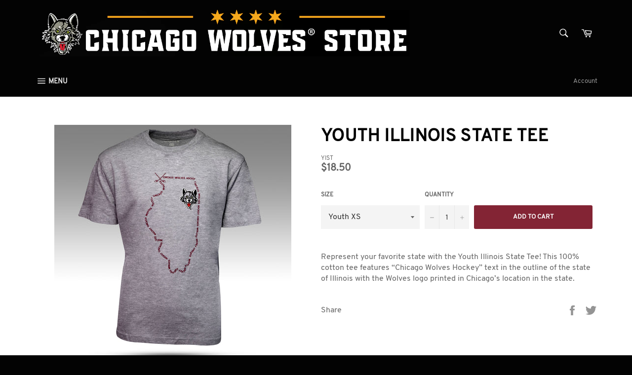

--- FILE ---
content_type: text/html; charset=utf-8
request_url: https://chicagowolvesstore.com/products/youth-illinois-state-tee
body_size: 45306
content:
<!doctype html>
<!--[if IE 9]> <html class="ie9 no-js" lang="en"> <![endif]-->
<!--[if (gt IE 9)|!(IE)]><!--> <html class="no-js" lang="en"> <!--<![endif]-->
<head>
  
  <meta name="google-site-verification" content="KEr_N7T5bmHHtb88dFmMey01GSX74m2n7pGLwkDVsuU" />

  <meta charset="utf-8">
  <meta http-equiv="X-UA-Compatible" content="IE=edge,chrome=1">
  <meta name="viewport" content="width=device-width,initial-scale=1">
  <meta name="theme-color" content="#030303">

  
    <link rel="shortcut icon" href="//chicagowolvesstore.com/cdn/shop/files/Wolves_Head_08_32x32.png?v=1613167256" type="image/png">
  

  <link rel="canonical" href="https://chicagowolvesstore.com/products/youth-illinois-state-tee">
  

  <!-- Avada Size Chart Script -->
 
<script src="//chicagowolvesstore.com/cdn/shop/t/4/assets/size-chart-data.js?v=176043100668456532631759174797" defer='defer'></script>

    
    
  





<script>
  const AVADA_SC = {};
  AVADA_SC.product = {"id":876325273657,"title":"Youth Illinois State Tee","handle":"youth-illinois-state-tee","description":"\u003cp\u003eRepresent your favorite state with the Youth Illinois State Tee! This 100% cotton tee features “Chicago Wolves Hockey” text in the outline of the state of Illinois with the Wolves logo printed in Chicago’s location in the state.\u003c\/p\u003e","published_at":"2025-10-09T16:11:05-05:00","created_at":"2018-05-21T13:23:27-05:00","vendor":"Chicago Wolves","type":"Tangible","tags":[],"price":1850,"price_min":1850,"price_max":1850,"available":true,"price_varies":false,"compare_at_price":0,"compare_at_price_min":0,"compare_at_price_max":0,"compare_at_price_varies":false,"variants":[{"id":8837929828409,"title":"Youth XS","option1":"Youth XS","option2":null,"option3":null,"sku":"YIST","requires_shipping":true,"taxable":true,"featured_image":null,"available":true,"name":"Youth Illinois State Tee - Youth XS","public_title":"Youth XS","options":["Youth XS"],"price":1850,"weight":0,"compare_at_price":0,"inventory_management":"shopify","barcode":null,"requires_selling_plan":false,"selling_plan_allocations":[]},{"id":8837929730105,"title":"Youth Small","option1":"Youth Small","option2":null,"option3":null,"sku":"YIST","requires_shipping":true,"taxable":true,"featured_image":null,"available":true,"name":"Youth Illinois State Tee - Youth Small","public_title":"Youth Small","options":["Youth Small"],"price":1850,"weight":0,"compare_at_price":0,"inventory_management":"shopify","barcode":null,"requires_selling_plan":false,"selling_plan_allocations":[]},{"id":8837929762873,"title":"Youth Medium","option1":"Youth Medium","option2":null,"option3":null,"sku":"YIST","requires_shipping":true,"taxable":true,"featured_image":null,"available":true,"name":"Youth Illinois State Tee - Youth Medium","public_title":"Youth Medium","options":["Youth Medium"],"price":1850,"weight":0,"compare_at_price":0,"inventory_management":"shopify","barcode":null,"requires_selling_plan":false,"selling_plan_allocations":[]},{"id":8837929795641,"title":"Youth Large","option1":"Youth Large","option2":null,"option3":null,"sku":"YIST","requires_shipping":true,"taxable":true,"featured_image":null,"available":true,"name":"Youth Illinois State Tee - Youth Large","public_title":"Youth Large","options":["Youth Large"],"price":1850,"weight":0,"compare_at_price":0,"inventory_management":"shopify","barcode":null,"requires_selling_plan":false,"selling_plan_allocations":[]}],"images":["\/\/chicagowolvesstore.com\/cdn\/shop\/products\/YIST_fa9bc264-3a4f-4a21-81c3-53b496af7412.jpg?v=1632407241"],"featured_image":"\/\/chicagowolvesstore.com\/cdn\/shop\/products\/YIST_fa9bc264-3a4f-4a21-81c3-53b496af7412.jpg?v=1632407241","options":["Size"],"media":[{"alt":null,"id":23178334896286,"position":1,"preview_image":{"aspect_ratio":1.0,"height":2000,"width":2000,"src":"\/\/chicagowolvesstore.com\/cdn\/shop\/products\/YIST_fa9bc264-3a4f-4a21-81c3-53b496af7412.jpg?v=1632407241"},"aspect_ratio":1.0,"height":2000,"media_type":"image","src":"\/\/chicagowolvesstore.com\/cdn\/shop\/products\/YIST_fa9bc264-3a4f-4a21-81c3-53b496af7412.jpg?v=1632407241","width":2000}],"requires_selling_plan":false,"selling_plan_groups":[],"content":"\u003cp\u003eRepresent your favorite state with the Youth Illinois State Tee! This 100% cotton tee features “Chicago Wolves Hockey” text in the outline of the state of Illinois with the Wolves logo printed in Chicago’s location in the state.\u003c\/p\u003e"};
  AVADA_SC.template = "product";
  AVADA_SC.collections = [];
  AVADA_SC.collectionsName = [];
  AVADA_SC.collectionId = "";
  
    AVADA_SC.collections.push(`43991629881`);
    AVADA_SC.collectionsName.push(`Boys`);
  
    AVADA_SC.collections.push(`43956731961`);
    AVADA_SC.collectionsName.push(`Kids`);
  
    AVADA_SC.collections.push(`43990941753`);
    AVADA_SC.collectionsName.push(`Kids Shirts`);
  
    AVADA_SC.collections.push(`43947655225`);
    AVADA_SC.collectionsName.push(`Shirts`);
  
    AVADA_SC.collections.push(`183582687277`);
    AVADA_SC.collectionsName.push(`Year-end Sale`);
  
  AVADA_SC.branding = false
</script>

  <!-- /Avada Size Chart Script -->

  <!-- Google Tag Manager -->
<script>(function(w,d,s,l,i){w[l]=w[l]||[];w[l].push({'gtm.start':
new Date().getTime(),event:'gtm.js'});var f=d.getElementsByTagName(s)[0],
j=d.createElement(s),dl=l!='dataLayer'?'&l='+l:'';j.async=true;j.src=
'https://www.googletagmanager.com/gtm.js?id='+i+dl;f.parentNode.insertBefore(j,f);
})(window,document,'script','dataLayer','GTM-MF9774KJ');</script>
<!-- End Google Tag Manager -->
  
<title>
  Youth Illinois State Tee &ndash; Chicago Wolves Store
  </title>

  
    <meta name="description" content="Represent your favorite state with the Youth Illinois State Tee! This 100% cotton tee features “Chicago Wolves Hockey” text in the outline of the state of Illinois with the Wolves logo printed in Chicago’s location in the state.">
  

  <!-- /snippets/social-meta-tags.liquid -->




<meta property="og:site_name" content="Chicago Wolves Store">
<meta property="og:url" content="https://chicagowolvesstore.com/products/youth-illinois-state-tee">
<meta property="og:title" content="Youth Illinois State Tee">
<meta property="og:type" content="product">
<meta property="og:description" content="Represent your favorite state with the Youth Illinois State Tee! This 100% cotton tee features “Chicago Wolves Hockey” text in the outline of the state of Illinois with the Wolves logo printed in Chicago’s location in the state.">

  <meta property="og:price:amount" content="18.50">
  <meta property="og:price:currency" content="USD">

<meta property="og:image" content="http://chicagowolvesstore.com/cdn/shop/products/YIST_fa9bc264-3a4f-4a21-81c3-53b496af7412_1200x1200.jpg?v=1632407241">
<meta property="og:image:secure_url" content="https://chicagowolvesstore.com/cdn/shop/products/YIST_fa9bc264-3a4f-4a21-81c3-53b496af7412_1200x1200.jpg?v=1632407241">


  <meta name="twitter:site" content="@chicago_wolves">

<meta name="twitter:card" content="summary_large_image">
<meta name="twitter:title" content="Youth Illinois State Tee">
<meta name="twitter:description" content="Represent your favorite state with the Youth Illinois State Tee! This 100% cotton tee features “Chicago Wolves Hockey” text in the outline of the state of Illinois with the Wolves logo printed in Chicago’s location in the state.">


  <script>
    document.documentElement.className = document.documentElement.className.replace('no-js', 'js');
  </script>

  <link href="//chicagowolvesstore.com/cdn/shop/t/4/assets/theme.scss.css?v=157380006630346562691759439353" rel="stylesheet" type="text/css" media="all" />
  
  
  
  <link href="//fonts.googleapis.com/css?family=Karla:400,700" rel="stylesheet" type="text/css" media="all" />


  
    
    
    <link href="//fonts.googleapis.com/css?family=Unica+One:400,700" rel="stylesheet" type="text/css" media="all" />
  



  <script>
    window.theme = window.theme || {};

    theme.strings = {
      stockAvailable: "1 available",
      addToCart: "Add to Cart",
      soldOut: "Sold Out",
      unavailable: "Unavailable",
      noStockAvailable: "The item could not be added to your cart because there are not enough in stock.",
      willNotShipUntil: "Will not ship until [date]",
      willBeInStockAfter: "Will be in stock after [date]",
      totalCartDiscount: "You're saving [savings]",
      addressError: "Error looking up that address",
      addressNoResults: "No results for that address",
      addressQueryLimit: "You have exceeded the Google API usage limit. Consider upgrading to a \u003ca href=\"https:\/\/developers.google.com\/maps\/premium\/usage-limits\"\u003ePremium Plan\u003c\/a\u003e.",
      authError: "There was a problem authenticating your Google Maps API Key."
    };
  </script>

  <!--[if (gt IE 9)|!(IE)]><!--><script src="//chicagowolvesstore.com/cdn/shop/t/4/assets/lazysizes.min.js?v=56045284683979784691759175089" async="async"></script><!--<![endif]-->
  <!--[if lte IE 9]><script src="//chicagowolvesstore.com/cdn/shop/t/4/assets/lazysizes.min.js?v=56045284683979784691759175089"></script><![endif]-->

  

  <!--[if (gt IE 9)|!(IE)]><!--><script src="//chicagowolvesstore.com/cdn/shop/t/4/assets/vendor.js?v=39418018684300761971759175089" defer="defer"></script><!--<![endif]-->
  <!--[if lt IE 9]><script src="//chicagowolvesstore.com/cdn/shop/t/4/assets/vendor.js?v=39418018684300761971759175089"></script><![endif]-->

  
    <script>
      window.theme = window.theme || {};
      theme.moneyFormat = "${{amount}}";
    </script>
  

  <!--[if (gt IE 9)|!(IE)]><!--><script src="//chicagowolvesstore.com/cdn/shop/t/4/assets/theme.js?v=49471767027804456951759175089" defer="defer"></script><!--<![endif]-->
  <!--[if lte IE 9]><script src="//chicagowolvesstore.com/cdn/shop/t/4/assets/theme.js?v=49471767027804456951759175089"></script><![endif]-->

  <script>window.performance && window.performance.mark && window.performance.mark('shopify.content_for_header.start');</script><meta name="google-site-verification" content="KEr_N7T5bmHHtb88dFmMey01GSX74m2n7pGLwkDVsuU">
<meta name="facebook-domain-verification" content="rq0ha9684x58ciqoziopi23j160b0s">
<meta name="facebook-domain-verification" content="j37uvg62ibbpcqa2pgnvi8iusjr5y1">
<meta id="shopify-digital-wallet" name="shopify-digital-wallet" content="/8735653945/digital_wallets/dialog">
<link rel="alternate" type="application/json+oembed" href="https://chicagowolvesstore.com/products/youth-illinois-state-tee.oembed">
<script async="async" src="/checkouts/internal/preloads.js?locale=en-US"></script>
<script id="shopify-features" type="application/json">{"accessToken":"02b2f04b576bc613402b78e59dbecb32","betas":["rich-media-storefront-analytics"],"domain":"chicagowolvesstore.com","predictiveSearch":true,"shopId":8735653945,"locale":"en"}</script>
<script>var Shopify = Shopify || {};
Shopify.shop = "chicago-wolves.myshopify.com";
Shopify.locale = "en";
Shopify.currency = {"active":"USD","rate":"1.0"};
Shopify.country = "US";
Shopify.theme = {"name":"807172 Button Alignment LG 092925","id":153945604334,"schema_name":"Venture","schema_version":"4.3.0","theme_store_id":775,"role":"main"};
Shopify.theme.handle = "null";
Shopify.theme.style = {"id":null,"handle":null};
Shopify.cdnHost = "chicagowolvesstore.com/cdn";
Shopify.routes = Shopify.routes || {};
Shopify.routes.root = "/";</script>
<script type="module">!function(o){(o.Shopify=o.Shopify||{}).modules=!0}(window);</script>
<script>!function(o){function n(){var o=[];function n(){o.push(Array.prototype.slice.apply(arguments))}return n.q=o,n}var t=o.Shopify=o.Shopify||{};t.loadFeatures=n(),t.autoloadFeatures=n()}(window);</script>
<script id="shop-js-analytics" type="application/json">{"pageType":"product"}</script>
<script defer="defer" async type="module" src="//chicagowolvesstore.com/cdn/shopifycloud/shop-js/modules/v2/client.init-shop-cart-sync_BApSsMSl.en.esm.js"></script>
<script defer="defer" async type="module" src="//chicagowolvesstore.com/cdn/shopifycloud/shop-js/modules/v2/chunk.common_CBoos6YZ.esm.js"></script>
<script type="module">
  await import("//chicagowolvesstore.com/cdn/shopifycloud/shop-js/modules/v2/client.init-shop-cart-sync_BApSsMSl.en.esm.js");
await import("//chicagowolvesstore.com/cdn/shopifycloud/shop-js/modules/v2/chunk.common_CBoos6YZ.esm.js");

  window.Shopify.SignInWithShop?.initShopCartSync?.({"fedCMEnabled":true,"windoidEnabled":true});

</script>
<script>(function() {
  var isLoaded = false;
  function asyncLoad() {
    if (isLoaded) return;
    isLoaded = true;
    var urls = ["https:\/\/assets.cloudlift.app\/api\/assets\/upload.js?shop=chicago-wolves.myshopify.com","https:\/\/sizechart.apps.avada.io\/scripttag\/avada-size-chart.min.js?shop=chicago-wolves.myshopify.com","https:\/\/announcement-bar.conversionbear.com\/script?app=announcement-bar\u0026shop=chicago-wolves.myshopify.com","https:\/\/gcdn.incartupsell.com\/hbigb-94vGm11nqchu5NMfyLgJ.js?c=1765852633\u0026shop=chicago-wolves.myshopify.com"];
    for (var i = 0; i < urls.length; i++) {
      var s = document.createElement('script');
      s.type = 'text/javascript';
      s.async = true;
      s.src = urls[i];
      var x = document.getElementsByTagName('script')[0];
      x.parentNode.insertBefore(s, x);
    }
  };
  if(window.attachEvent) {
    window.attachEvent('onload', asyncLoad);
  } else {
    window.addEventListener('load', asyncLoad, false);
  }
})();</script>
<script id="__st">var __st={"a":8735653945,"offset":-21600,"reqid":"00c616f1-a0c2-466b-8250-fb20a1ea7bff-1768935022","pageurl":"chicagowolvesstore.com\/products\/youth-illinois-state-tee","u":"dbe15c30d3e9","p":"product","rtyp":"product","rid":876325273657};</script>
<script>window.ShopifyPaypalV4VisibilityTracking = true;</script>
<script id="captcha-bootstrap">!function(){'use strict';const t='contact',e='account',n='new_comment',o=[[t,t],['blogs',n],['comments',n],[t,'customer']],c=[[e,'customer_login'],[e,'guest_login'],[e,'recover_customer_password'],[e,'create_customer']],r=t=>t.map((([t,e])=>`form[action*='/${t}']:not([data-nocaptcha='true']) input[name='form_type'][value='${e}']`)).join(','),a=t=>()=>t?[...document.querySelectorAll(t)].map((t=>t.form)):[];function s(){const t=[...o],e=r(t);return a(e)}const i='password',u='form_key',d=['recaptcha-v3-token','g-recaptcha-response','h-captcha-response',i],f=()=>{try{return window.sessionStorage}catch{return}},m='__shopify_v',_=t=>t.elements[u];function p(t,e,n=!1){try{const o=window.sessionStorage,c=JSON.parse(o.getItem(e)),{data:r}=function(t){const{data:e,action:n}=t;return t[m]||n?{data:e,action:n}:{data:t,action:n}}(c);for(const[e,n]of Object.entries(r))t.elements[e]&&(t.elements[e].value=n);n&&o.removeItem(e)}catch(o){console.error('form repopulation failed',{error:o})}}const l='form_type',E='cptcha';function T(t){t.dataset[E]=!0}const w=window,h=w.document,L='Shopify',v='ce_forms',y='captcha';let A=!1;((t,e)=>{const n=(g='f06e6c50-85a8-45c8-87d0-21a2b65856fe',I='https://cdn.shopify.com/shopifycloud/storefront-forms-hcaptcha/ce_storefront_forms_captcha_hcaptcha.v1.5.2.iife.js',D={infoText:'Protected by hCaptcha',privacyText:'Privacy',termsText:'Terms'},(t,e,n)=>{const o=w[L][v],c=o.bindForm;if(c)return c(t,g,e,D).then(n);var r;o.q.push([[t,g,e,D],n]),r=I,A||(h.body.append(Object.assign(h.createElement('script'),{id:'captcha-provider',async:!0,src:r})),A=!0)});var g,I,D;w[L]=w[L]||{},w[L][v]=w[L][v]||{},w[L][v].q=[],w[L][y]=w[L][y]||{},w[L][y].protect=function(t,e){n(t,void 0,e),T(t)},Object.freeze(w[L][y]),function(t,e,n,w,h,L){const[v,y,A,g]=function(t,e,n){const i=e?o:[],u=t?c:[],d=[...i,...u],f=r(d),m=r(i),_=r(d.filter((([t,e])=>n.includes(e))));return[a(f),a(m),a(_),s()]}(w,h,L),I=t=>{const e=t.target;return e instanceof HTMLFormElement?e:e&&e.form},D=t=>v().includes(t);t.addEventListener('submit',(t=>{const e=I(t);if(!e)return;const n=D(e)&&!e.dataset.hcaptchaBound&&!e.dataset.recaptchaBound,o=_(e),c=g().includes(e)&&(!o||!o.value);(n||c)&&t.preventDefault(),c&&!n&&(function(t){try{if(!f())return;!function(t){const e=f();if(!e)return;const n=_(t);if(!n)return;const o=n.value;o&&e.removeItem(o)}(t);const e=Array.from(Array(32),(()=>Math.random().toString(36)[2])).join('');!function(t,e){_(t)||t.append(Object.assign(document.createElement('input'),{type:'hidden',name:u})),t.elements[u].value=e}(t,e),function(t,e){const n=f();if(!n)return;const o=[...t.querySelectorAll(`input[type='${i}']`)].map((({name:t})=>t)),c=[...d,...o],r={};for(const[a,s]of new FormData(t).entries())c.includes(a)||(r[a]=s);n.setItem(e,JSON.stringify({[m]:1,action:t.action,data:r}))}(t,e)}catch(e){console.error('failed to persist form',e)}}(e),e.submit())}));const S=(t,e)=>{t&&!t.dataset[E]&&(n(t,e.some((e=>e===t))),T(t))};for(const o of['focusin','change'])t.addEventListener(o,(t=>{const e=I(t);D(e)&&S(e,y())}));const B=e.get('form_key'),M=e.get(l),P=B&&M;t.addEventListener('DOMContentLoaded',(()=>{const t=y();if(P)for(const e of t)e.elements[l].value===M&&p(e,B);[...new Set([...A(),...v().filter((t=>'true'===t.dataset.shopifyCaptcha))])].forEach((e=>S(e,t)))}))}(h,new URLSearchParams(w.location.search),n,t,e,['guest_login'])})(!0,!0)}();</script>
<script integrity="sha256-4kQ18oKyAcykRKYeNunJcIwy7WH5gtpwJnB7kiuLZ1E=" data-source-attribution="shopify.loadfeatures" defer="defer" src="//chicagowolvesstore.com/cdn/shopifycloud/storefront/assets/storefront/load_feature-a0a9edcb.js" crossorigin="anonymous"></script>
<script data-source-attribution="shopify.dynamic_checkout.dynamic.init">var Shopify=Shopify||{};Shopify.PaymentButton=Shopify.PaymentButton||{isStorefrontPortableWallets:!0,init:function(){window.Shopify.PaymentButton.init=function(){};var t=document.createElement("script");t.src="https://chicagowolvesstore.com/cdn/shopifycloud/portable-wallets/latest/portable-wallets.en.js",t.type="module",document.head.appendChild(t)}};
</script>
<script data-source-attribution="shopify.dynamic_checkout.buyer_consent">
  function portableWalletsHideBuyerConsent(e){var t=document.getElementById("shopify-buyer-consent"),n=document.getElementById("shopify-subscription-policy-button");t&&n&&(t.classList.add("hidden"),t.setAttribute("aria-hidden","true"),n.removeEventListener("click",e))}function portableWalletsShowBuyerConsent(e){var t=document.getElementById("shopify-buyer-consent"),n=document.getElementById("shopify-subscription-policy-button");t&&n&&(t.classList.remove("hidden"),t.removeAttribute("aria-hidden"),n.addEventListener("click",e))}window.Shopify?.PaymentButton&&(window.Shopify.PaymentButton.hideBuyerConsent=portableWalletsHideBuyerConsent,window.Shopify.PaymentButton.showBuyerConsent=portableWalletsShowBuyerConsent);
</script>
<script data-source-attribution="shopify.dynamic_checkout.cart.bootstrap">document.addEventListener("DOMContentLoaded",(function(){function t(){return document.querySelector("shopify-accelerated-checkout-cart, shopify-accelerated-checkout")}if(t())Shopify.PaymentButton.init();else{new MutationObserver((function(e,n){t()&&(Shopify.PaymentButton.init(),n.disconnect())})).observe(document.body,{childList:!0,subtree:!0})}}));
</script>
<link id="shopify-accelerated-checkout-styles" rel="stylesheet" media="screen" href="https://chicagowolvesstore.com/cdn/shopifycloud/portable-wallets/latest/accelerated-checkout-backwards-compat.css" crossorigin="anonymous">
<style id="shopify-accelerated-checkout-cart">
        #shopify-buyer-consent {
  margin-top: 1em;
  display: inline-block;
  width: 100%;
}

#shopify-buyer-consent.hidden {
  display: none;
}

#shopify-subscription-policy-button {
  background: none;
  border: none;
  padding: 0;
  text-decoration: underline;
  font-size: inherit;
  cursor: pointer;
}

#shopify-subscription-policy-button::before {
  box-shadow: none;
}

      </style>

<script>window.performance && window.performance.mark && window.performance.mark('shopify.content_for_header.end');</script>
  <script src="https://code.jquery.com/jquery-3.2.1.min.js"></script>

<style>
    .iti {
        position: relative;
        display: inline-block;
    }
    .iti * {
        box-sizing: border-box;
        -moz-box-sizing: border-box;
    }
    .iti__hide {
        display: none;
    }
    .iti__v-hide {
        visibility: hidden;
    }
    .iti input,
    .iti input[type="tel"],
    .iti input[type="text"] {
        position: relative;
        z-index: 0;
        margin-top: 0 !important;
        margin-bottom: 0 !important;
        padding-right: 36px;
        margin-right: 0;
    }
    .iti__flag-container {
        position: absolute;
        top: 0;
        bottom: 0;
        right: 0;
        padding: 1px;
    }
    .iti__selected-flag {
        z-index: 1;
        position: relative;
        display: flex;
        align-items: center;
        height: 100%;
        padding: 0 6px 0 8px;
    }
    .iti__arrow {
        margin-left: 6px;
        width: 0;
        height: 0;
        border-left: 3px solid transparent;
        border-right: 3px solid transparent;
        border-top: 4px solid #555;
    }
    .iti__arrow--up {
        border-top: none;
        border-bottom: 4px solid #555;
    }
    .iti__country-list {
        position: absolute;
        z-index: 2;
        list-style: none;
        text-align: left;
        padding: 0;
        margin: 0 0 0 -1px;
        box-shadow: 1px 1px 4px rgba(0, 0, 0, 0.2);
        background-color: #fff;
        border: 1px solid #ccc;
        white-space: nowrap;
        max-height: 200px;
        overflow-y: scroll;
        -webkit-overflow-scrolling: touch;
    }
    .iti__country-list--dropup {
        bottom: 100%;
        margin-bottom: -1px;
    }
    @media (max-width: 500px) {
        .iti__country-list {
            white-space: normal;
        }
    }
    .iti__flag-box {
        display: inline-block;
        width: 20px;
    }
    .iti__divider {
        padding-bottom: 5px;
        margin-bottom: 5px;
        border-bottom: 1px solid #ccc;
    }
    .iti__country {
        padding: 5px 10px;
        outline: 0;
    }
    .iti__dial-code {
        color: #999;
    }
    .iti__country.iti__highlight {
        background-color: rgba(0, 0, 0, 0.05);
    }
    .iti__country-name,
    .iti__dial-code,
    .iti__flag-box {
        vertical-align: middle;
    }
    .iti__country-name,
    .iti__flag-box {
        margin-right: 6px;
    }
    .iti--allow-dropdown input,
    .iti--allow-dropdown input[type="tel"],
    .iti--allow-dropdown input[type="text"],
    .iti--separate-dial-code input,
    .iti--separate-dial-code input[type="tel"],
    .iti--separate-dial-code input[type="text"] {
        padding-right: 6px;
        padding-left: 52px;
        margin-left: 0;
    }
    .iti--allow-dropdown .iti__flag-container,
    .iti--separate-dial-code .iti__flag-container {
        right: auto;
        left: 0;
    }
    .iti--allow-dropdown .iti__flag-container:hover {
        cursor: pointer;
    }
    .iti--allow-dropdown .iti__flag-container:hover .iti__selected-flag {
        background-color: rgba(0, 0, 0, 0.05);
    }
    .iti--allow-dropdown input[disabled] + .iti__flag-container:hover,
    .iti--allow-dropdown input[readonly] + .iti__flag-container:hover {
        cursor: default;
    }
    .iti--allow-dropdown input[disabled] + .iti__flag-container:hover .iti__selected-flag,
    .iti--allow-dropdown input[readonly] + .iti__flag-container:hover .iti__selected-flag {
        background-color: transparent;
    }
    .iti--separate-dial-code .iti__selected-flag {
        background-color: rgba(0, 0, 0, 0.05);
    }
    .iti--separate-dial-code .iti__selected-dial-code {
        margin-left: 6px;
    }
    .iti--container {
        position: absolute;
        top: -1000px;
        left: -1000px;
        z-index: 1060;
        padding: 1px;
    }
    .iti--container:hover {
        cursor: pointer;
    }
    .iti-mobile .iti--container {
        top: 30px;
        bottom: 30px;
        left: 30px;
        right: 30px;
        position: fixed;
    }
    .iti-mobile .iti__country-list {
        max-height: 100%;
        width: 100%;
    }
    .iti-mobile .iti__country {
        padding: 10px 10px;
        line-height: 1.5em;
    }
    .iti__flag {
        width: 20px;
    }
    .iti__flag.iti__be {
        width: 18px;
    }
    .iti__flag.iti__ch {
        width: 15px;
    }
    .iti__flag.iti__mc {
        width: 19px;
    }
    .iti__flag.iti__ne {
        width: 18px;
    }
    .iti__flag.iti__np {
        width: 13px;
    }
    .iti__flag.iti__va {
        width: 15px;
    }
    @media (-webkit-min-device-pixel-ratio: 2), (min-resolution: 192dpi) {
        .iti__flag {
            background-size: 5652px 15px;
        }
    }
    .iti__flag.iti__ac {
        height: 10px;
        background-position: 0 0;
    }
    .iti__flag.iti__ad {
        height: 14px;
        background-position: -22px 0;
    }
    .iti__flag.iti__ae {
        height: 10px;
        background-position: -44px 0;
    }
    .iti__flag.iti__af {
        height: 14px;
        background-position: -66px 0;
    }
    .iti__flag.iti__ag {
        height: 14px;
        background-position: -88px 0;
    }
    .iti__flag.iti__ai {
        height: 10px;
        background-position: -110px 0;
    }
    .iti__flag.iti__al {
        height: 15px;
        background-position: -132px 0;
    }
    .iti__flag.iti__am {
        height: 10px;
        background-position: -154px 0;
    }
    .iti__flag.iti__ao {
        height: 14px;
        background-position: -176px 0;
    }
    .iti__flag.iti__aq {
        height: 14px;
        background-position: -198px 0;
    }
    .iti__flag.iti__ar {
        height: 13px;
        background-position: -220px 0;
    }
    .iti__flag.iti__as {
        height: 10px;
        background-position: -242px 0;
    }
    .iti__flag.iti__at {
        height: 14px;
        background-position: -264px 0;
    }
    .iti__flag.iti__au {
        height: 10px;
        background-position: -286px 0;
    }
    .iti__flag.iti__aw {
        height: 14px;
        background-position: -308px 0;
    }
    .iti__flag.iti__ax {
        height: 13px;
        background-position: -330px 0;
    }
    .iti__flag.iti__az {
        height: 10px;
        background-position: -352px 0;
    }
    .iti__flag.iti__ba {
        height: 10px;
        background-position: -374px 0;
    }
    .iti__flag.iti__bb {
        height: 14px;
        background-position: -396px 0;
    }
    .iti__flag.iti__bd {
        height: 12px;
        background-position: -418px 0;
    }
    .iti__flag.iti__be {
        height: 15px;
        background-position: -440px 0;
    }
    .iti__flag.iti__bf {
        height: 14px;
        background-position: -460px 0;
    }
    .iti__flag.iti__bg {
        height: 12px;
        background-position: -482px 0;
    }
    .iti__flag.iti__bh {
        height: 12px;
        background-position: -504px 0;
    }
    .iti__flag.iti__bi {
        height: 12px;
        background-position: -526px 0;
    }
    .iti__flag.iti__bj {
        height: 14px;
        background-position: -548px 0;
    }
    .iti__flag.iti__bl {
        height: 14px;
        background-position: -570px 0;
    }
    .iti__flag.iti__bm {
        height: 10px;
        background-position: -592px 0;
    }
    .iti__flag.iti__bn {
        height: 10px;
        background-position: -614px 0;
    }
    .iti__flag.iti__bo {
        height: 14px;
        background-position: -636px 0;
    }
    .iti__flag.iti__bq {
        height: 14px;
        background-position: -658px 0;
    }
    .iti__flag.iti__br {
        height: 14px;
        background-position: -680px 0;
    }
    .iti__flag.iti__bs {
        height: 10px;
        background-position: -702px 0;
    }
    .iti__flag.iti__bt {
        height: 14px;
        background-position: -724px 0;
    }
    .iti__flag.iti__bv {
        height: 15px;
        background-position: -746px 0;
    }
    .iti__flag.iti__bw {
        height: 14px;
        background-position: -768px 0;
    }
    .iti__flag.iti__by {
        height: 10px;
        background-position: -790px 0;
    }
    .iti__flag.iti__bz {
        height: 14px;
        background-position: -812px 0;
    }
    .iti__flag.iti__ca {
        height: 10px;
        background-position: -834px 0;
    }
    .iti__flag.iti__cc {
        height: 10px;
        background-position: -856px 0;
    }
    .iti__flag.iti__cd {
        height: 15px;
        background-position: -878px 0;
    }
    .iti__flag.iti__cf {
        height: 14px;
        background-position: -900px 0;
    }
    .iti__flag.iti__cg {
        height: 14px;
        background-position: -922px 0;
    }
    .iti__flag.iti__ch {
        height: 15px;
        background-position: -944px 0;
    }
    .iti__flag.iti__ci {
        height: 14px;
        background-position: -961px 0;
    }
    .iti__flag.iti__ck {
        height: 10px;
        background-position: -983px 0;
    }
    .iti__flag.iti__cl {
        height: 14px;
        background-position: -1005px 0;
    }
    .iti__flag.iti__cm {
        height: 14px;
        background-position: -1027px 0;
    }
    .iti__flag.iti__cn {
        height: 14px;
        background-position: -1049px 0;
    }
    .iti__flag.iti__co {
        height: 14px;
        background-position: -1071px 0;
    }
    .iti__flag.iti__cp {
        height: 14px;
        background-position: -1093px 0;
    }
    .iti__flag.iti__cr {
        height: 12px;
        background-position: -1115px 0;
    }
    .iti__flag.iti__cu {
        height: 10px;
        background-position: -1137px 0;
    }
    .iti__flag.iti__cv {
        height: 12px;
        background-position: -1159px 0;
    }
    .iti__flag.iti__cw {
        height: 14px;
        background-position: -1181px 0;
    }
    .iti__flag.iti__cx {
        height: 10px;
        background-position: -1203px 0;
    }
    .iti__flag.iti__cy {
        height: 14px;
        background-position: -1225px 0;
    }
    .iti__flag.iti__cz {
        height: 14px;
        background-position: -1247px 0;
    }
    .iti__flag.iti__de {
        height: 12px;
        background-position: -1269px 0;
    }
    .iti__flag.iti__dg {
        height: 10px;
        background-position: -1291px 0;
    }
    .iti__flag.iti__dj {
        height: 14px;
        background-position: -1313px 0;
    }
    .iti__flag.iti__dk {
        height: 15px;
        background-position: -1335px 0;
    }
    .iti__flag.iti__dm {
        height: 10px;
        background-position: -1357px 0;
    }
    .iti__flag.iti__do {
        height: 14px;
        background-position: -1379px 0;
    }
    .iti__flag.iti__dz {
        height: 14px;
        background-position: -1401px 0;
    }
    .iti__flag.iti__ea {
        height: 14px;
        background-position: -1423px 0;
    }
    .iti__flag.iti__ec {
        height: 14px;
        background-position: -1445px 0;
    }
    .iti__flag.iti__ee {
        height: 13px;
        background-position: -1467px 0;
    }
    .iti__flag.iti__eg {
        height: 14px;
        background-position: -1489px 0;
    }
    .iti__flag.iti__eh {
        height: 10px;
        background-position: -1511px 0;
    }
    .iti__flag.iti__er {
        height: 10px;
        background-position: -1533px 0;
    }
    .iti__flag.iti__es {
        height: 14px;
        background-position: -1555px 0;
    }
    .iti__flag.iti__et {
        height: 10px;
        background-position: -1577px 0;
    }
    .iti__flag.iti__eu {
        height: 14px;
        background-position: -1599px 0;
    }
    .iti__flag.iti__fi {
        height: 12px;
        background-position: -1621px 0;
    }
    .iti__flag.iti__fj {
        height: 10px;
        background-position: -1643px 0;
    }
    .iti__flag.iti__fk {
        height: 10px;
        background-position: -1665px 0;
    }
    .iti__flag.iti__fm {
        height: 11px;
        background-position: -1687px 0;
    }
    .iti__flag.iti__fo {
        height: 15px;
        background-position: -1709px 0;
    }
    .iti__flag.iti__fr {
        height: 14px;
        background-position: -1731px 0;
    }
    .iti__flag.iti__ga {
        height: 15px;
        background-position: -1753px 0;
    }
    .iti__flag.iti__gb {
        height: 10px;
        background-position: -1775px 0;
    }
    .iti__flag.iti__gd {
        height: 12px;
        background-position: -1797px 0;
    }
    .iti__flag.iti__ge {
        height: 14px;
        background-position: -1819px 0;
    }
    .iti__flag.iti__gf {
        height: 14px;
        background-position: -1841px 0;
    }
    .iti__flag.iti__gg {
        height: 14px;
        background-position: -1863px 0;
    }
    .iti__flag.iti__gh {
        height: 14px;
        background-position: -1885px 0;
    }
    .iti__flag.iti__gi {
        height: 10px;
        background-position: -1907px 0;
    }
    .iti__flag.iti__gl {
        height: 14px;
        background-position: -1929px 0;
    }
    .iti__flag.iti__gm {
        height: 14px;
        background-position: -1951px 0;
    }
    .iti__flag.iti__gn {
        height: 14px;
        background-position: -1973px 0;
    }
    .iti__flag.iti__gp {
        height: 14px;
        background-position: -1995px 0;
    }
    .iti__flag.iti__gq {
        height: 14px;
        background-position: -2017px 0;
    }
    .iti__flag.iti__gr {
        height: 14px;
        background-position: -2039px 0;
    }
    .iti__flag.iti__gs {
        height: 10px;
        background-position: -2061px 0;
    }
    .iti__flag.iti__gt {
        height: 13px;
        background-position: -2083px 0;
    }
    .iti__flag.iti__gu {
        height: 11px;
        background-position: -2105px 0;
    }
    .iti__flag.iti__gw {
        height: 10px;
        background-position: -2127px 0;
    }
    .iti__flag.iti__gy {
        height: 12px;
        background-position: -2149px 0;
    }
    .iti__flag.iti__hk {
        height: 14px;
        background-position: -2171px 0;
    }
    .iti__flag.iti__hm {
        height: 10px;
        background-position: -2193px 0;
    }
    .iti__flag.iti__hn {
        height: 10px;
        background-position: -2215px 0;
    }
    .iti__flag.iti__hr {
        height: 10px;
        background-position: -2237px 0;
    }
    .iti__flag.iti__ht {
        height: 12px;
        background-position: -2259px 0;
    }
    .iti__flag.iti__hu {
        height: 10px;
        background-position: -2281px 0;
    }
    .iti__flag.iti__ic {
        height: 14px;
        background-position: -2303px 0;
    }
    .iti__flag.iti__id {
        height: 14px;
        background-position: -2325px 0;
    }
    .iti__flag.iti__ie {
        height: 10px;
        background-position: -2347px 0;
    }
    .iti__flag.iti__il {
        height: 15px;
        background-position: -2369px 0;
    }
    .iti__flag.iti__im {
        height: 10px;
        background-position: -2391px 0;
    }
    .iti__flag.iti__in {
        height: 14px;
        background-position: -2413px 0;
    }
    .iti__flag.iti__io {
        height: 10px;
        background-position: -2435px 0;
    }
    .iti__flag.iti__iq {
        height: 14px;
        background-position: -2457px 0;
    }
    .iti__flag.iti__ir {
        height: 12px;
        background-position: -2479px 0;
    }
    .iti__flag.iti__is {
        height: 15px;
        background-position: -2501px 0;
    }
    .iti__flag.iti__it {
        height: 14px;
        background-position: -2523px 0;
    }
    .iti__flag.iti__je {
        height: 12px;
        background-position: -2545px 0;
    }
    .iti__flag.iti__jm {
        height: 10px;
        background-position: -2567px 0;
    }
    .iti__flag.iti__jo {
        height: 10px;
        background-position: -2589px 0;
    }
    .iti__flag.iti__jp {
        height: 14px;
        background-position: -2611px 0;
    }
    .iti__flag.iti__ke {
        height: 14px;
        background-position: -2633px 0;
    }
    .iti__flag.iti__kg {
        height: 12px;
        background-position: -2655px 0;
    }
    .iti__flag.iti__kh {
        height: 13px;
        background-position: -2677px 0;
    }
    .iti__flag.iti__ki {
        height: 10px;
        background-position: -2699px 0;
    }
    .iti__flag.iti__km {
        height: 12px;
        background-position: -2721px 0;
    }
    .iti__flag.iti__kn {
        height: 14px;
        background-position: -2743px 0;
    }
    .iti__flag.iti__kp {
        height: 10px;
        background-position: -2765px 0;
    }
    .iti__flag.iti__kr {
        height: 14px;
        background-position: -2787px 0;
    }
    .iti__flag.iti__kw {
        height: 10px;
        background-position: -2809px 0;
    }
    .iti__flag.iti__ky {
        height: 10px;
        background-position: -2831px 0;
    }
    .iti__flag.iti__kz {
        height: 10px;
        background-position: -2853px 0;
    }
    .iti__flag.iti__la {
        height: 14px;
        background-position: -2875px 0;
    }
    .iti__flag.iti__lb {
        height: 14px;
        background-position: -2897px 0;
    }
    .iti__flag.iti__lc {
        height: 10px;
        background-position: -2919px 0;
    }
    .iti__flag.iti__li {
        height: 12px;
        background-position: -2941px 0;
    }
    .iti__flag.iti__lk {
        height: 10px;
        background-position: -2963px 0;
    }
    .iti__flag.iti__lr {
        height: 11px;
        background-position: -2985px 0;
    }
    .iti__flag.iti__ls {
        height: 14px;
        background-position: -3007px 0;
    }
    .iti__flag.iti__lt {
        height: 12px;
        background-position: -3029px 0;
    }
    .iti__flag.iti__lu {
        height: 12px;
        background-position: -3051px 0;
    }
    .iti__flag.iti__lv {
        height: 10px;
        background-position: -3073px 0;
    }
    .iti__flag.iti__ly {
        height: 10px;
        background-position: -3095px 0;
    }
    .iti__flag.iti__ma {
        height: 14px;
        background-position: -3117px 0;
    }
    .iti__flag.iti__mc {
        height: 15px;
        background-position: -3139px 0;
    }
    .iti__flag.iti__md {
        height: 10px;
        background-position: -3160px 0;
    }
    .iti__flag.iti__me {
        height: 10px;
        background-position: -3182px 0;
    }
    .iti__flag.iti__mf {
        height: 14px;
        background-position: -3204px 0;
    }
    .iti__flag.iti__mg {
        height: 14px;
        background-position: -3226px 0;
    }
    .iti__flag.iti__mh {
        height: 11px;
        background-position: -3248px 0;
    }
    .iti__flag.iti__mk {
        height: 10px;
        background-position: -3270px 0;
    }
    .iti__flag.iti__ml {
        height: 14px;
        background-position: -3292px 0;
    }
    .iti__flag.iti__mm {
        height: 14px;
        background-position: -3314px 0;
    }
    .iti__flag.iti__mn {
        height: 10px;
        background-position: -3336px 0;
    }
    .iti__flag.iti__mo {
        height: 14px;
        background-position: -3358px 0;
    }
    .iti__flag.iti__mp {
        height: 10px;
        background-position: -3380px 0;
    }
    .iti__flag.iti__mq {
        height: 14px;
        background-position: -3402px 0;
    }
    .iti__flag.iti__mr {
        height: 14px;
        background-position: -3424px 0;
    }
    .iti__flag.iti__ms {
        height: 10px;
        background-position: -3446px 0;
    }
    .iti__flag.iti__mt {
        height: 14px;
        background-position: -3468px 0;
    }
    .iti__flag.iti__mu {
        height: 14px;
        background-position: -3490px 0;
    }
    .iti__flag.iti__mv {
        height: 14px;
        background-position: -3512px 0;
    }
    .iti__flag.iti__mw {
        height: 14px;
        background-position: -3534px 0;
    }
    .iti__flag.iti__mx {
        height: 12px;
        background-position: -3556px 0;
    }
    .iti__flag.iti__my {
        height: 10px;
        background-position: -3578px 0;
    }
    .iti__flag.iti__mz {
        height: 14px;
        background-position: -3600px 0;
    }
    .iti__flag.iti__na {
        height: 14px;
        background-position: -3622px 0;
    }
    .iti__flag.iti__nc {
        height: 10px;
        background-position: -3644px 0;
    }
    .iti__flag.iti__ne {
        height: 15px;
        background-position: -3666px 0;
    }
    .iti__flag.iti__nf {
        height: 10px;
        background-position: -3686px 0;
    }
    .iti__flag.iti__ng {
        height: 10px;
        background-position: -3708px 0;
    }
    .iti__flag.iti__ni {
        height: 12px;
        background-position: -3730px 0;
    }
    .iti__flag.iti__nl {
        height: 14px;
        background-position: -3752px 0;
    }
    .iti__flag.iti__no {
        height: 15px;
        background-position: -3774px 0;
    }
    .iti__flag.iti__np {
        height: 15px;
        background-position: -3796px 0;
    }
    .iti__flag.iti__nr {
        height: 10px;
        background-position: -3811px 0;
    }
    .iti__flag.iti__nu {
        height: 10px;
        background-position: -3833px 0;
    }
    .iti__flag.iti__nz {
        height: 10px;
        background-position: -3855px 0;
    }
    .iti__flag.iti__om {
        height: 10px;
        background-position: -3877px 0;
    }
    .iti__flag.iti__pa {
        height: 14px;
        background-position: -3899px 0;
    }
    .iti__flag.iti__pe {
        height: 14px;
        background-position: -3921px 0;
    }
    .iti__flag.iti__pf {
        height: 14px;
        background-position: -3943px 0;
    }
    .iti__flag.iti__pg {
        height: 15px;
        background-position: -3965px 0;
    }
    .iti__flag.iti__ph {
        height: 10px;
        background-position: -3987px 0;
    }
    .iti__flag.iti__pk {
        height: 14px;
        background-position: -4009px 0;
    }
    .iti__flag.iti__pl {
        height: 13px;
        background-position: -4031px 0;
    }
    .iti__flag.iti__pm {
        height: 14px;
        background-position: -4053px 0;
    }
    .iti__flag.iti__pn {
        height: 10px;
        background-position: -4075px 0;
    }
    .iti__flag.iti__pr {
        height: 14px;
        background-position: -4097px 0;
    }
    .iti__flag.iti__ps {
        height: 10px;
        background-position: -4119px 0;
    }
    .iti__flag.iti__pt {
        height: 14px;
        background-position: -4141px 0;
    }
    .iti__flag.iti__pw {
        height: 13px;
        background-position: -4163px 0;
    }
    .iti__flag.iti__py {
        height: 11px;
        background-position: -4185px 0;
    }
    .iti__flag.iti__qa {
        height: 8px;
        background-position: -4207px 0;
    }
    .iti__flag.iti__re {
        height: 14px;
        background-position: -4229px 0;
    }
    .iti__flag.iti__ro {
        height: 14px;
        background-position: -4251px 0;
    }
    .iti__flag.iti__rs {
        height: 14px;
        background-position: -4273px 0;
    }
    .iti__flag.iti__ru {
        height: 14px;
        background-position: -4295px 0;
    }
    .iti__flag.iti__rw {
        height: 14px;
        background-position: -4317px 0;
    }
    .iti__flag.iti__sa {
        height: 14px;
        background-position: -4339px 0;
    }
    .iti__flag.iti__sb {
        height: 10px;
        background-position: -4361px 0;
    }
    .iti__flag.iti__sc {
        height: 10px;
        background-position: -4383px 0;
    }
    .iti__flag.iti__sd {
        height: 10px;
        background-position: -4405px 0;
    }
    .iti__flag.iti__se {
        height: 13px;
        background-position: -4427px 0;
    }
    .iti__flag.iti__sg {
        height: 14px;
        background-position: -4449px 0;
    }
    .iti__flag.iti__sh {
        height: 10px;
        background-position: -4471px 0;
    }
    .iti__flag.iti__si {
        height: 10px;
        background-position: -4493px 0;
    }
    .iti__flag.iti__sj {
        height: 15px;
        background-position: -4515px 0;
    }
    .iti__flag.iti__sk {
        height: 14px;
        background-position: -4537px 0;
    }
    .iti__flag.iti__sl {
        height: 14px;
        background-position: -4559px 0;
    }
    .iti__flag.iti__sm {
        height: 15px;
        background-position: -4581px 0;
    }
    .iti__flag.iti__sn {
        height: 14px;
        background-position: -4603px 0;
    }
    .iti__flag.iti__so {
        height: 14px;
        background-position: -4625px 0;
    }
    .iti__flag.iti__sr {
        height: 14px;
        background-position: -4647px 0;
    }
    .iti__flag.iti__ss {
        height: 10px;
        background-position: -4669px 0;
    }
    .iti__flag.iti__st {
        height: 10px;
        background-position: -4691px 0;
    }
    .iti__flag.iti__sv {
        height: 12px;
        background-position: -4713px 0;
    }
    .iti__flag.iti__sx {
        height: 14px;
        background-position: -4735px 0;
    }
    .iti__flag.iti__sy {
        height: 14px;
        background-position: -4757px 0;
    }
    .iti__flag.iti__sz {
        height: 14px;
        background-position: -4779px 0;
    }
    .iti__flag.iti__ta {
        height: 10px;
        background-position: -4801px 0;
    }
    .iti__flag.iti__tc {
        height: 10px;
        background-position: -4823px 0;
    }
    .iti__flag.iti__td {
        height: 14px;
        background-position: -4845px 0;
    }
    .iti__flag.iti__tf {
        height: 14px;
        background-position: -4867px 0;
    }
    .iti__flag.iti__tg {
        height: 13px;
        background-position: -4889px 0;
    }
    .iti__flag.iti__th {
        height: 14px;
        background-position: -4911px 0;
    }
    .iti__flag.iti__tj {
        height: 10px;
        background-position: -4933px 0;
    }
    .iti__flag.iti__tk {
        height: 10px;
        background-position: -4955px 0;
    }
    .iti__flag.iti__tl {
        height: 10px;
        background-position: -4977px 0;
    }
    .iti__flag.iti__tm {
        height: 14px;
        background-position: -4999px 0;
    }
    .iti__flag.iti__tn {
        height: 14px;
        background-position: -5021px 0;
    }
    .iti__flag.iti__to {
        height: 10px;
        background-position: -5043px 0;
    }
    .iti__flag.iti__tr {
        height: 14px;
        background-position: -5065px 0;
    }
    .iti__flag.iti__tt {
        height: 12px;
        background-position: -5087px 0;
    }
    .iti__flag.iti__tv {
        height: 10px;
        background-position: -5109px 0;
    }
    .iti__flag.iti__tw {
        height: 14px;
        background-position: -5131px 0;
    }
    .iti__flag.iti__tz {
        height: 14px;
        background-position: -5153px 0;
    }
    .iti__flag.iti__ua {
        height: 14px;
        background-position: -5175px 0;
    }
    .iti__flag.iti__ug {
        height: 14px;
        background-position: -5197px 0;
    }
    .iti__flag.iti__um {
        height: 11px;
        background-position: -5219px 0;
    }
    .iti__flag.iti__un {
        height: 14px;
        background-position: -5241px 0;
    }
    .iti__flag.iti__us {
        height: 11px;
        background-position: -5263px 0;
    }
    .iti__flag.iti__uy {
        height: 14px;
        background-position: -5285px 0;
    }
    .iti__flag.iti__uz {
        height: 10px;
        background-position: -5307px 0;
    }
    .iti__flag.iti__va {
        height: 15px;
        background-position: -5329px 0;
    }
    .iti__flag.iti__vc {
        height: 14px;
        background-position: -5346px 0;
    }
    .iti__flag.iti__ve {
        height: 14px;
        background-position: -5368px 0;
    }
    .iti__flag.iti__vg {
        height: 10px;
        background-position: -5390px 0;
    }
    .iti__flag.iti__vi {
        height: 14px;
        background-position: -5412px 0;
    }
    .iti__flag.iti__vn {
        height: 14px;
        background-position: -5434px 0;
    }
    .iti__flag.iti__vu {
        height: 12px;
        background-position: -5456px 0;
    }
    .iti__flag.iti__wf {
        height: 14px;
        background-position: -5478px 0;
    }
    .iti__flag.iti__ws {
        height: 10px;
        background-position: -5500px 0;
    }
    .iti__flag.iti__xk {
        height: 15px;
        background-position: -5522px 0;
    }
    .iti__flag.iti__ye {
        height: 14px;
        background-position: -5544px 0;
    }
    .iti__flag.iti__yt {
        height: 14px;
        background-position: -5566px 0;
    }
    .iti__flag.iti__za {
        height: 14px;
        background-position: -5588px 0;
    }
    .iti__flag.iti__zm {
        height: 14px;
        background-position: -5610px 0;
    }
    .iti__flag.iti__zw {
        height: 10px;
        background-position: -5632px 0;
    }
    .iti__flag {
        height: 15px;
        box-shadow: 0 0 1px 0 #888;
        background-image: url("https://cdnjs.cloudflare.com/ajax/libs/intl-tel-input/17.0.13/img/flags.png");
        background-repeat: no-repeat;
        background-color: #dbdbdb;
        background-position: 20px 0;
    }
    @media (-webkit-min-device-pixel-ratio: 2), (min-resolution: 192dpi) {
        .iti__flag {
            background-image: url("https://cdnjs.cloudflare.com/ajax/libs/intl-tel-input/17.0.13/img/flags.png");
        }
    }
    .iti__flag.iti__np {
        background-color: transparent;
    }
    .cart-property .property_name {
        font-weight: 400;
        padding-right: 0;
        min-width: auto;
        width: auto;
    }
    .input_file + label {
        cursor: pointer;
        padding: 3px 10px;
        width: auto;
        text-align: center;
        margin: 0;
        background: #f4f8fb;
        border: 1px solid #dbe1e8;
    }
    #error-msg,
    .hulkapps_with_discount {
        color: red;
    }
    .discount_error {
        border-color: red;
    }
    .edit_form input,
    .edit_form select,
    .edit_form textarea {
        min-height: 44px !important;
    }
    .hulkapps_summary {
        font-size: 14px;
        display: block;
        color: red;
    }
    .hulkapps-summary-line-discount-code {
        margin: 10px 0;
        display: block;
    }
    .actual_price {
        text-decoration: line-through;
    }
    input.error {
        border: 1px solid #ff7c7c;
    }
    #valid-msg {
        color: #00c900;
    }
    .edit_cart_option {
        margin-top: 10px !important;
        display: none;
    }
    .hulkapps_discount_hide {
        margin-top: 10px;
        display: flex !important;
        justify-content: flex-end;
    }
    .hulkapps_discount_code {
        width: auto !important;
        margin: 0 12px 0 0 !important;
    }
    .discount_code_box {
        display: none;
        margin-bottom: 10px;
        text-align: right;
    }
    @media screen and (max-width: 480px) {
        .hulkapps_discount_code {
            width: 100%;
        }
        .hulkapps_option_name,
        .hulkapps_option_value {
            display: block !important;
        }
        .hulkapp_close,
        .hulkapp_save {
            margin-bottom: 8px;
        }
    }
    @media screen and (max-width: 991px) {
        .hulkapps_option_name,
        .hulkapps_option_value {
            display: block !important;
            width: 100% !important;
            max-width: 100% !important;
        }
        .hulkapps_discount_button {
            height: 40px;
        }
    }
    body.body_fixed {
        overflow: hidden;
    }
    select.hulkapps_dd {
        padding-right: 30px !important;
    }
    .cb_render .hulkapps_option_value label {
        display: flex !important;
        align-items: center;
    }
    .dd_multi_render select {
        padding-right: 5px !important;
        min-height: 80px !important;
    }
    .hulkapps-tooltip {
        position: relative;
        display: inline-block;
        cursor: pointer;
        vertical-align: middle;
    }
    .hulkapps-tooltip img {
        display: block;
    }
    .hulkapps-tooltip .hulkapps-tooltip-inner {
        position: absolute;
        bottom: calc(100% + 5px);
        background: #000;
        left: -8px;
        color: #fff;
        box-shadow: 0 6px 30px rgba(0, 0, 0, 0.08);
        opacity: 0;
        visibility: hidden;
        transition: all ease-in-out 0.5s;
        border-radius: 5px;
        font-size: 13px;
        text-align: center;
        z-index: 999;
        white-space: nowrap;
        padding: 7px;
    }
    .hulkapps-tooltip:hover .hulkapps-tooltip-inner {
        opacity: 1;
        visibility: visible;
    }
    .hulkapps-tooltip .hulkapps-tooltip-inner:after {
        content: "";
        position: absolute;
        top: 100%;
        left: 11px;
        border-width: 5px;
        border-style: solid;
        border-color: #000 transparent transparent transparent;
    }
    .hulkapps-tooltip.bottom .hulkapps-tooltip-inner {
        bottom: auto;
        top: calc(100% + 5px);
        padding: 0;
    }
    .hulkapps-tooltip.bottom .hulkapps-tooltip-inner:after {
        bottom: 100%;
        top: auto;
        border-color: transparent transparent #000;
    }
    .hulkapps-tooltip .hulkapps-tooltip-inner.swatch-tooltip {
        left: 1px;
    }
    .hulkapps-tooltip .hulkapps-tooltip-inner.swatch-tooltip p {
        margin: 0 0 5px;
        color: #fff;
        white-space: normal;
    }
    .hulkapps-tooltip .hulkapps-tooltip-inner.swatch-tooltip img {
        max-width: 100%;
    }
    .hulkapps-tooltip .hulkapps-tooltip-inner.swatch-tooltip img.circle {
        border-radius: 50%;
    }
    .hulkapps-tooltip .hulkapps-tooltip-inner.multiswatch-tooltip {
        left: 1px;
    }
    .hulkapps-tooltip .hulkapps-tooltip-inner.multiswatch-tooltip p {
        margin: 0 0 5px;
        color: #fff;
        white-space: normal;
    }
    .hulkapps-tooltip .hulkapps-tooltip-inner.multiswatch-tooltip img {
        max-width: 100%;
    }
    .hulkapps-tooltip .hulkapps-tooltip-inner.multiswatch-tooltip img.circle {
        border-radius: 50%;
    }
    .hulkapp_save,
    .hulkapps_discount_button,
    button.hulkapp_close {
        cursor: pointer;
        border-radius: 2px;
        font-weight: 600;
        text-transform: none;
        letter-spacing: 0.08em;
        font-size: 14px;
        padding: 8px 15px;
    }
    .hulkapps-cart-original-total {
        display: block;
    }
    .discount-tag {
        background: #ebebeb;
        padding: 5px 10px;
        border-radius: 5px;
        display: inline-block;
        margin-right: 30px;
        color: #000;
    }
    .discount-tag .close-ajax-tag {
        position: relative;
        width: 15px;
        height: 15px;
        display: inline-block;
        margin-left: 5px;
        vertical-align: middle;
        cursor: pointer;
    }
    .discount-tag .close-ajax-tag:after,
    .discount-tag .close-ajax-tag:before {
        position: absolute;
        top: 50%;
        left: 50%;
        transform: translate(-50%, -50%) rotate(45deg);
        width: 2px;
        height: 10px;
        background-color: #3d3d3d;
    }
    .discount-tag .close-ajax-tag:before {
        width: 10px;
        height: 2px;
    }
    .hulkapps_discount_code {
        max-width: 50%;
        border-radius: 4px;
        border: 1px solid #b8b8b8;
        padding: 10px 16px;
    }
    .discount-tag {
        background: #ebebeb;
        padding: 5px 10px;
        border-radius: 5px;
        display: inline-block;
        margin-right: 30px;
    }
    .discount-tag .close-tag {
        position: relative;
        width: 15px;
        height: 15px;
        display: inline-block;
        margin-left: 5px;
        vertical-align: middle;
        cursor: pointer;
    }
    .discount-tag .close-tag:after,
    .discount-tag .close-tag:before {
        content: "";
        position: absolute;
        top: 50%;
        left: 50%;
        transform: translate(-50%, -50%) rotate(45deg);
        width: 2px;
        height: 10px;
        background-color: #3d3d3d;
    }
    .discount-tag .close-tag:before {
        width: 10px;
        height: 2px;
    }
    .after_discount_price {
        font-weight: 700;
    }
    .final-total {
        font-weight: 400;
        margin-right: 30px;
    }
    @media screen and (max-width: 991px) {
        body.body_fixed {
            position: fixed;
            top: 0;
            right: 0;
            left: 0;
            bottom: 0;
        }
    }
    @media only screen and (max-width: 749px) {
        .hulkapps_swatch_option {
            margin-bottom: 10px !important;
        }
    }
    @media (max-width: 767px) {
        #hulkapp_popupOverlay {
            padding-top: 10px !important;
        }
        .hulkapps_discount_code {
            width: 100% !important;
        }
    }
    .hulkapps-volumes {
        display: block;
        width: 100%;
    }
    .iti__flag {
        display: block !important;
    }
    [id^="hulkapps_custom_options"] .hide {
        display: none;
    }
    .hulkapps_option_value input[type="color"] {
        -webkit-appearance: none !important;
        border: none !important;
        height: 38px !important;
        width: 38px !important;
        border-radius: 25px !important;
        background: none !important;
    }
    .popup_render {
        margin-bottom: 0 !important;
        display: flex !important;
        align-items: center !important;
    }
    .popup_render .hulkapps_option_value {
        min-width: auto !important;
    }
    .popup_render a {
        text-decoration: underline !important;
        transition: all 0.3s !important;
        font-weight: normal !important;
    }
    .popup_render a:hover {
        color: #6e6e6e;
    }
    .cut-popup-icon {
        display: flex;
        align-items: center;
    }
    .cut-popup-icon-span {
        display: flex;
    }
    .des-detail {
        font-weight: normal;
    }
    #hulkapp_popupOverlay {
        z-index: 99999999 !important;
    }
    .dp_render .hulkapps_option_value {
        width: 72%;

    }
</style>
<script>
    
        window.hulkapps = {
        shop_slug: "chicago-wolves",
        store_id: "chicago-wolves.myshopify.com",
        money_format: "${{amount}}",
        cart: null,
        product: null,
        product_collections: null,
        product_variants: null,
        is_volume_discount: null,
        is_product_option: true,
        product_id: null,
        page_type: null,
        po_url: "https://productoption.hulkapps.com",
        po_proxy_url: "https://chicagowolvesstore.com",
        vd_url: "https://volumediscount.hulkapps.com",
        customer: null
    }
    window.is_hulkpo_installed=true
    window.hulkapps_v2_beta_js=true
    
    

    
      window.hulkapps.page_type = "product"
      window.hulkapps.product_id = "876325273657";
      window.hulkapps.product = {"id":876325273657,"title":"Youth Illinois State Tee","handle":"youth-illinois-state-tee","description":"\u003cp\u003eRepresent your favorite state with the Youth Illinois State Tee! This 100% cotton tee features “Chicago Wolves Hockey” text in the outline of the state of Illinois with the Wolves logo printed in Chicago’s location in the state.\u003c\/p\u003e","published_at":"2025-10-09T16:11:05-05:00","created_at":"2018-05-21T13:23:27-05:00","vendor":"Chicago Wolves","type":"Tangible","tags":[],"price":1850,"price_min":1850,"price_max":1850,"available":true,"price_varies":false,"compare_at_price":0,"compare_at_price_min":0,"compare_at_price_max":0,"compare_at_price_varies":false,"variants":[{"id":8837929828409,"title":"Youth XS","option1":"Youth XS","option2":null,"option3":null,"sku":"YIST","requires_shipping":true,"taxable":true,"featured_image":null,"available":true,"name":"Youth Illinois State Tee - Youth XS","public_title":"Youth XS","options":["Youth XS"],"price":1850,"weight":0,"compare_at_price":0,"inventory_management":"shopify","barcode":null,"requires_selling_plan":false,"selling_plan_allocations":[]},{"id":8837929730105,"title":"Youth Small","option1":"Youth Small","option2":null,"option3":null,"sku":"YIST","requires_shipping":true,"taxable":true,"featured_image":null,"available":true,"name":"Youth Illinois State Tee - Youth Small","public_title":"Youth Small","options":["Youth Small"],"price":1850,"weight":0,"compare_at_price":0,"inventory_management":"shopify","barcode":null,"requires_selling_plan":false,"selling_plan_allocations":[]},{"id":8837929762873,"title":"Youth Medium","option1":"Youth Medium","option2":null,"option3":null,"sku":"YIST","requires_shipping":true,"taxable":true,"featured_image":null,"available":true,"name":"Youth Illinois State Tee - Youth Medium","public_title":"Youth Medium","options":["Youth Medium"],"price":1850,"weight":0,"compare_at_price":0,"inventory_management":"shopify","barcode":null,"requires_selling_plan":false,"selling_plan_allocations":[]},{"id":8837929795641,"title":"Youth Large","option1":"Youth Large","option2":null,"option3":null,"sku":"YIST","requires_shipping":true,"taxable":true,"featured_image":null,"available":true,"name":"Youth Illinois State Tee - Youth Large","public_title":"Youth Large","options":["Youth Large"],"price":1850,"weight":0,"compare_at_price":0,"inventory_management":"shopify","barcode":null,"requires_selling_plan":false,"selling_plan_allocations":[]}],"images":["\/\/chicagowolvesstore.com\/cdn\/shop\/products\/YIST_fa9bc264-3a4f-4a21-81c3-53b496af7412.jpg?v=1632407241"],"featured_image":"\/\/chicagowolvesstore.com\/cdn\/shop\/products\/YIST_fa9bc264-3a4f-4a21-81c3-53b496af7412.jpg?v=1632407241","options":["Size"],"media":[{"alt":null,"id":23178334896286,"position":1,"preview_image":{"aspect_ratio":1.0,"height":2000,"width":2000,"src":"\/\/chicagowolvesstore.com\/cdn\/shop\/products\/YIST_fa9bc264-3a4f-4a21-81c3-53b496af7412.jpg?v=1632407241"},"aspect_ratio":1.0,"height":2000,"media_type":"image","src":"\/\/chicagowolvesstore.com\/cdn\/shop\/products\/YIST_fa9bc264-3a4f-4a21-81c3-53b496af7412.jpg?v=1632407241","width":2000}],"requires_selling_plan":false,"selling_plan_groups":[],"content":"\u003cp\u003eRepresent your favorite state with the Youth Illinois State Tee! This 100% cotton tee features “Chicago Wolves Hockey” text in the outline of the state of Illinois with the Wolves logo printed in Chicago’s location in the state.\u003c\/p\u003e"}


      window.hulkapps.product_collection = []
      
        window.hulkapps.product_collection.push(43991629881)
      
        window.hulkapps.product_collection.push(43956731961)
      
        window.hulkapps.product_collection.push(43990941753)
      
        window.hulkapps.product_collection.push(43947655225)
      
        window.hulkapps.product_collection.push(183582687277)
      

      window.hulkapps.product_variant = []
      
        window.hulkapps.product_variant.push(8837929828409)
      
        window.hulkapps.product_variant.push(8837929730105)
      
        window.hulkapps.product_variant.push(8837929762873)
      
        window.hulkapps.product_variant.push(8837929795641)
      

      window.hulkapps.product_collections = window.hulkapps.product_collection.toString();
      window.hulkapps.product_variants = window.hulkapps.product_variant.toString();

    
    // alert("in snippet");
    // console.log(window.hulkapps);
</script>

<div class="edit_popup" style="display: none;">
  <form method="post" data-action="/cart/add" id="edit_cart_popup" class="edit_form" enctype="multipart/form-data">
  </form>
</div>
<script src='https://ha-product-option.nyc3.digitaloceanspaces.com/assets/api/v2/hulkcode.js?1768935022' defer='defer'></script><!-- BEGIN app block: shopify://apps/mp-size-chart-size-guide/blocks/app-embed/305100b1-3599-492a-a54d-54f196ff1f94 -->


  
  
  
  
  
  

  

  

  

  

  
    
    <!-- BEGIN app snippet: init-data --><script type="application/json" data-cfasync='false' class='mpSizeChart-script'>
  {
    "appData": {"appStatus":true,"isRemoveBranding":false,"campaigns":[{"id":"G2ChMtqgn01a912MLsDH","countries":[],"productIds":[],"countries_all":true,"collectionPageInlinePosition":"after","showOnAllCollectionsPages":"show all","showOnHomePage":false,"homePageInlinePosition":"after","showOnCollectionPage":false,"displayType":"AUTOMATED","collectionPagePosition":"","smartSelector":false,"collectionIds":[{"values":""}],"isRemoveBranding":false,"shopDomain":"chicago-wolves.myshopify.com","position":"","inlinePosition":"after","homePagePosition":"","name":"Line Change Size Guide","value":"none","shopId":"Z3IYfA57z0wGH5WyoJvv","createdAt":"2024-11-04T23:33:21.539Z","conditions":{"type":"ALL","conditions":[{"type":"TITLE","operation":"CONTAINS","value":"Line Change"}]},"status":true,"priority":0,"click":20},{"id":"5BGSMwADCQc8QEMIUpQG","countries_all":true,"collectionPageInlinePosition":"after","showOnAllCollectionsPages":"show all","showOnHomePage":false,"homePageInlinePosition":"after","showOnCollectionPage":false,"isPresetV2":true,"shopDomain":"chicago-wolves.myshopify.com","shopId":"Z3IYfA57z0wGH5WyoJvv","inlinePosition":"after","countries":[],"displayType":"AUTOMATED","editContentV2":true,"productIds":[],"collectionPagePosition":"","collectionIds":[{"values":""}],"smartSelector":false,"isRemoveBranding":false,"name":"New Era Size Guide","position":"","homePagePosition":"","createdAt":"2024-09-19T22:12:50.780Z","status":true,"priority":0,"conditions":{"type":"ALL","conditions":[{"type":"TITLE","operation":"CONTAINS","value":"New Era"}]},"click":31},{"id":"Qu3OGF72Tsfg7I3uMbaN","countries_all":true,"collectionPageInlinePosition":"after","countries":[],"showOnAllCollectionsPages":"show all","showOnHomePage":false,"homePageInlinePosition":"after","displayType":"AUTOMATED","showOnCollectionPage":false,"productIds":[],"collectionPagePosition":"","smartSelector":false,"collectionIds":[{"values":""}],"isRemoveBranding":false,"shopDomain":"chicago-wolves.myshopify.com","position":"","shopId":"Z3IYfA57z0wGH5WyoJvv","inlinePosition":"after","homePagePosition":"","createdAt":"2024-09-19T22:06:10.088Z","editContentV2":true,"name":"Youth Bella + Canvas Apparel Size Guide","isPresetV2":true,"conditions":{"type":"ALL","conditions":[{"type":"COLLECTION","operation":"EQUALS","value":439275946222}]},"status":true,"priority":0,"click":3},{"id":"xUD9ErVlxfqXod5sCZvi","countries_all":true,"collectionPageInlinePosition":"after","countries":[],"showOnAllCollectionsPages":"show all","showOnHomePage":false,"homePageInlinePosition":"after","showOnCollectionPage":false,"displayType":"AUTOMATED","productIds":[],"collectionPagePosition":"","collectionIds":[{"values":""}],"smartSelector":false,"isRemoveBranding":false,"name":"Starter Apparel Size Guide","shopDomain":"chicago-wolves.myshopify.com","position":"","shopId":"Z3IYfA57z0wGH5WyoJvv","inlinePosition":"after","homePagePosition":"","createdAt":"2023-09-25T21:59:49.686Z","conditions":{"type":"ALL","conditions":[{"type":"COLLECTION","operation":"EQUALS","value":"Starter Apparel"}]},"status":true,"editContentV2":true,"isPresetV2":true,"priority":0,"click":67},{"id":"pyptvQNRRYhb71IxSpcc","countries_all":true,"collectionPageInlinePosition":"after","countries":[],"showOnAllCollectionsPages":"show all","showOnHomePage":false,"homePageInlinePosition":"after","showOnCollectionPage":false,"collectionPagePosition":"","collectionIds":[{"values":""}],"smartSelector":false,"isRemoveBranding":false,"name":"Blue84 Apparel Size Guide","shopDomain":"chicago-wolves.myshopify.com","position":"","shopId":"Z3IYfA57z0wGH5WyoJvv","inlinePosition":"after","homePagePosition":"","createdAt":"2023-09-25T21:17:40.597Z","status":true,"displayType":"AUTOMATED","productIds":[],"priority":0,"conditions":{"type":"ALL","conditions":[{"type":"COLLECTION","operation":"EQUALS","value":"Blue84"}]},"click":55},{"id":"bJ37zhJoSQkFGD6S8278","countries_all":true,"collectionPageInlinePosition":"after","countries":[],"showOnAllCollectionsPages":"show all","showOnHomePage":false,"homePageInlinePosition":"after","displayType":"AUTOMATED","showOnCollectionPage":false,"productIds":[],"collectionPagePosition":"","smartSelector":false,"collectionIds":[{"values":""}],"isRemoveBranding":false,"name":"Youth Just Hoods Apparel Size Guide","shopDomain":"chicago-wolves.myshopify.com","shopId":"Z3IYfA57z0wGH5WyoJvv","position":"","inlinePosition":"after","homePagePosition":"","createdAt":"2022-10-28T21:48:31.987Z","status":true,"priority":0,"conditions":{"conditions":[{"type":"COLLECTION","operation":"EQUALS","value":"Youth Just Hoods"}],"type":"ALL"},"click":45},{"id":"b6eEU1SO3o2dQwotTfsF","countries_all":true,"collectionPageInlinePosition":"after","countries":[],"showOnHomePage":false,"showOnAllCollectionsPages":"show all","homePageInlinePosition":"after","showOnCollectionPage":false,"displayType":"AUTOMATED","productIds":[],"collectionPagePosition":"","smartSelector":false,"collectionIds":[{"values":""}],"isRemoveBranding":false,"name":"Youth Delta Apparel Size Guide","shopDomain":"chicago-wolves.myshopify.com","shopId":"Z3IYfA57z0wGH5WyoJvv","position":"","inlinePosition":"after","homePagePosition":"","createdAt":"2022-10-28T21:42:13.682Z","status":true,"priority":0,"conditions":{"conditions":[{"type":"COLLECTION","value":"Youth Delta","operation":"EQUALS"}],"type":"ALL"},"click":81},{"id":"ITPspXrtbgvltsu2BpNJ","countries_all":true,"collectionPageInlinePosition":"after","countries":[],"showOnAllCollectionsPages":"show all","showOnHomePage":false,"homePageInlinePosition":"after","showOnCollectionPage":false,"displayType":"AUTOMATED","productIds":[],"collectionPagePosition":"","smartSelector":false,"collectionIds":[{"values":""}],"isRemoveBranding":false,"name":"Youth Next Level Apparel Size Guide","shopDomain":"chicago-wolves.myshopify.com","shopId":"Z3IYfA57z0wGH5WyoJvv","position":"","inlinePosition":"after","homePagePosition":"","createdAt":"2022-10-28T21:35:38.980Z","status":true,"priority":0,"conditions":{"type":"ALL","conditions":[{"type":"COLLECTION","value":"Youth Next Level","operation":"EQUALS"}]},"click":21},{"id":"p4q5O1qUzMVgIC3bklfn","countries_all":true,"collectionPageInlinePosition":"after","countries":[],"showOnHomePage":false,"showOnAllCollectionsPages":"show all","homePageInlinePosition":"after","displayType":"AUTOMATED","showOnCollectionPage":false,"productIds":[],"collectionPagePosition":"","smartSelector":false,"collectionIds":[{"values":""}],"isRemoveBranding":false,"shopDomain":"chicago-wolves.myshopify.com","shopId":"Z3IYfA57z0wGH5WyoJvv","position":"","inlinePosition":"after","homePagePosition":"","createdAt":"2022-09-23T15:35:48.438Z","status":true,"name":"Zephyr Size Guide","priority":0,"conditions":{"conditions":[{"type":"COLLECTION","operation":"EQUALS","value":"Zephyr Headwear"}],"type":"ALL"},"click":164},{"id":"9XxdQiam2aZlnHIdKqh4","countries_all":true,"collectionPageInlinePosition":"after","countries":[],"showOnAllCollectionsPages":"show all","showOnHomePage":false,"homePageInlinePosition":"after","showOnCollectionPage":false,"displayType":"AUTOMATED","productIds":[],"collectionPagePosition":"","smartSelector":false,"collectionIds":[{"values":""}],"isRemoveBranding":false,"shopDomain":"chicago-wolves.myshopify.com","shopId":"Z3IYfA57z0wGH5WyoJvv","position":"","inlinePosition":"after","homePagePosition":"","createdAt":"2022-09-22T15:33:37.104Z","name":"Roots Size Guide","priority":"0","conditions":{"type":"ALL","conditions":[{"type":"TITLE","operation":"CONTAINS","value":"Roots"}]},"status":true,"click":16},{"id":"mvEGEOXTvltH36cSQoLp","countries_all":true,"collectionPageInlinePosition":"after","countries":[],"showOnAllCollectionsPages":"show all","showOnHomePage":false,"homePageInlinePosition":"after","displayType":"AUTOMATED","showOnCollectionPage":false,"productIds":[],"collectionPagePosition":"","collectionIds":[{"values":""}],"smartSelector":false,"isRemoveBranding":false,"shopDomain":"chicago-wolves.myshopify.com","shopId":"Z3IYfA57z0wGH5WyoJvv","position":"","inlinePosition":"after","homePagePosition":"","createdAt":"2022-09-22T15:19:59.402Z","name":"Sportiqe Size Guide","status":true,"priority":0,"conditions":{"type":"ALL","conditions":[{"type":"COLLECTION","value":"Sportiqe Apparel","operation":"EQUALS"}]},"click":77},{"id":"jyHJx7u5cQtivMnZZGkY","countries_all":true,"collectionPageInlinePosition":"after","countries":[],"showOnHomePage":false,"showOnAllCollectionsPages":"show all","homePageInlinePosition":"after","showOnCollectionPage":false,"displayType":"AUTOMATED","productIds":[],"collectionPagePosition":"","smartSelector":false,"collectionIds":[{"values":""}],"isRemoveBranding":false,"shopDomain":"chicago-wolves.myshopify.com","position":"","shopId":"Z3IYfA57z0wGH5WyoJvv","inlinePosition":"after","homePagePosition":"","createdAt":"2022-09-22T15:13:33.567Z","name":"Under Armour Size Guide","priority":"0","conditions":{"type":"ALL","conditions":[{"type":"COLLECTION","value":"Under Armour Apparel","operation":"EQUALS"}]},"status":true,"click":106},{"id":"kWk9WUiA4uvmOmeVBApb","countries_all":true,"collectionPageInlinePosition":"after","countries":[],"showOnHomePage":false,"showOnAllCollectionsPages":"show all","homePageInlinePosition":"after","showOnCollectionPage":false,"collectionPagePosition":"","smartSelector":false,"collectionIds":[{"values":""}],"isRemoveBranding":false,"shopDomain":"chicago-wolves.myshopify.com","position":"","shopId":"Z3IYfA57z0wGH5WyoJvv","inlinePosition":"after","homePagePosition":"","createdAt":"2022-04-18T17:53:22.948Z","productIds":[7665900421358,7665907466478],"name":"Violent Gentlemen Size Guide","displayType":"AUTOMATED","conditions":{"conditions":[{"type":"COLLECTION","value":"Violent Gentlemen","operation":"EQUALS"}],"type":"ALL"},"editContentV2":true,"isPresetV2":true,"status":true,"priority":0,"click":465},{"id":"GjPtHoY3WNhM7Jjk30ny","collectionPageInlinePosition":"after","showOnAllCollectionsPages":"show all","showOnHomePage":false,"homePageInlinePosition":"after","showOnCollectionPage":false,"displayType":"MANUAL","collectionPagePosition":"","collectionIds":[{"values":""}],"smartSelector":false,"name":"Youth Hanes Apparel Size Guide","shopDomain":"chicago-wolves.myshopify.com","position":"","shopId":"Z3IYfA57z0wGH5WyoJvv","conditions":{"type":"ALL","conditions":[{"type":"TITLE","operation":"CONTAINS","value":""}]},"inlinePosition":"after","homePagePosition":"","status":true,"createdAt":"2021-08-16T17:51:42.094Z","productIds":[876326617145],"priority":0,"countries_all":true,"countries":[],"isRemoveBranding":false,"click":25},{"id":"0Bu4iMU3521stdEtvyGn","collectionPageInlinePosition":"after","showOnAllCollectionsPages":"show all","showOnHomePage":false,"homePageInlinePosition":"after","showOnCollectionPage":false,"collectionPagePosition":"","productIds":[876323864633,1607367262265,1607366410297,1607365492793,2350244134969],"smartSelector":false,"collectionIds":[{"values":""}],"name":"CCM Replica Quicklite Jersey Size Guide","shopDomain":"chicago-wolves.myshopify.com","position":"","shopId":"Z3IYfA57z0wGH5WyoJvv","inlinePosition":"after","homePagePosition":"","status":true,"createdAt":"2021-08-13T21:23:11.803Z","priority":0,"displayType":"AUTOMATED","conditions":{"type":"ALL","conditions":[{"type":"COLLECTION","value":"275095978142","operation":"EQUALS"}]},"countries_all":true,"countries":[],"isRemoveBranding":false,"click":668},{"id":"h0QKdqdJ2Z0svCo1kMFS","collectionPageInlinePosition":"after","showOnAllCollectionsPages":"show all","showOnHomePage":false,"homePageInlinePosition":"after","showOnCollectionPage":false,"productIds":[876323864633,1607367262265,1607366410297,1607365492793,2350244134969],"collectionPagePosition":"","collectionIds":[{"values":""}],"smartSelector":false,"name":"CCM Authentic Quicklite Jersey Size Guide","shopDomain":"chicago-wolves.myshopify.com","position":"","shopId":"Z3IYfA57z0wGH5WyoJvv","inlinePosition":"after","homePagePosition":"","status":true,"createdAt":"2021-08-13T21:17:47.568Z","priority":0,"displayType":"AUTOMATED","countries_all":true,"countries":[],"isRemoveBranding":false,"editContentV2":true,"isPresetV2":true,"conditions":{"type":"ALL","conditions":[{"type":"TITLE","operation":"CONTAINS","value":"CCM Authentic Quicklite"}]},"click":587},{"id":"CVrbmLfCeIxP8YbCK8pT","collectionPageInlinePosition":"after","showOnHomePage":false,"showOnAllCollectionsPages":"show all","homePageInlinePosition":"after","showOnCollectionPage":false,"collectionPagePosition":"","smartSelector":false,"collectionIds":[{"values":""}],"name":"CCM Youth Quicklite Jersey Size Guide","shopDomain":"chicago-wolves.myshopify.com","shopId":"Z3IYfA57z0wGH5WyoJvv","position":"","conditions":{"type":"ALL","conditions":[{"type":"TITLE","value":"","operation":"CONTAINS"}]},"inlinePosition":"after","homePagePosition":"","status":true,"createdAt":"2021-08-13T17:42:29.980Z","priority":0,"displayType":"MANUAL","productIds":[876323864633,1607367262265,1607366410297,1607365492793,2350244134969],"countries_all":true,"countries":[],"isRemoveBranding":false,"click":180},{"id":"USlqInzCysemHv8JeQOw","collectionPageInlinePosition":"after","showOnHomePage":false,"showOnAllCollectionsPages":"show all","homePageInlinePosition":"after","showOnCollectionPage":false,"collectionPagePosition":"","smartSelector":false,"collectionIds":[{"values":""}],"name":"Girls Alstyle Apparel Size Guide","shopDomain":"chicago-wolves.myshopify.com","position":"","shopId":"Z3IYfA57z0wGH5WyoJvv","inlinePosition":"after","conditions":{"type":"ALL","conditions":[{"type":"TITLE","value":"","operation":"CONTAINS"}]},"homePagePosition":"","status":true,"createdAt":"2021-08-13T17:38:52.468Z","priority":0,"displayType":"MANUAL","productIds":[1625106219065],"countries_all":true,"countries":[],"isRemoveBranding":false,"click":9},{"id":"Zb77sn3OFj22Emo10tHC","collectionPageInlinePosition":"after","showOnHomePage":false,"showOnAllCollectionsPages":"show all","homePageInlinePosition":"after","showOnCollectionPage":false,"productIds":[],"collectionPagePosition":"","collectionIds":[{"values":""}],"smartSelector":false,"name":"Girls Next Level Apparel Size Guide","shopDomain":"chicago-wolves.myshopify.com","shopId":"Z3IYfA57z0wGH5WyoJvv","position":"","inlinePosition":"after","homePagePosition":"","status":true,"createdAt":"2021-08-13T17:36:02.113Z","priority":0,"displayType":"AUTOMATED","conditions":{"type":"ALL","conditions":[{"type":"COLLECTION","value":"275293405342","operation":"EQUALS"}]},"countries_all":true,"countries":[],"isRemoveBranding":false,"click":66},{"id":"dgS8FcHZ6qJMfM2pWwyR","collectionPageInlinePosition":"after","showOnHomePage":false,"showOnAllCollectionsPages":"show all","homePageInlinePosition":"after","showOnCollectionPage":false,"collectionPagePosition":"","smartSelector":false,"collectionIds":[{"values":""}],"name":"Youth Delta Apparel Size Guide","shopDomain":"chicago-wolves.myshopify.com","shopId":"Z3IYfA57z0wGH5WyoJvv","position":"","conditions":{"type":"ALL","conditions":[{"type":"TITLE","operation":"CONTAINS","value":""}]},"inlinePosition":"after","homePagePosition":"","status":true,"createdAt":"2021-08-13T17:34:37.057Z","priority":0,"displayType":"MANUAL","productIds":[2350283522105],"countries_all":true,"countries":[],"isRemoveBranding":false,"click":24},{"id":"g2KYUmi9wJSdGqSHtEG0","collectionPageInlinePosition":"after","showOnAllCollectionsPages":"show all","showOnHomePage":false,"click":0,"homePageInlinePosition":"after","showOnCollectionPage":false,"productIds":[],"collectionPagePosition":"","smartSelector":false,"collectionIds":[{"values":""}],"name":"Youth Alstyle Apparel Size Guide","shopDomain":"chicago-wolves.myshopify.com","position":"","shopId":"Z3IYfA57z0wGH5WyoJvv","inlinePosition":"after","conditions":{"type":"ALL","conditions":[{"type":"TITLE","operation":"CONTAINS","value":""}]},"homePagePosition":"","status":true,"createdAt":"2021-08-13T17:32:52.227Z","priority":0,"displayType":"MANUAL","countries_all":true,"countries":[],"isRemoveBranding":false},{"id":"YugZpsimiTspLR6rCnoo","collectionPageInlinePosition":"after","showOnHomePage":false,"showOnAllCollectionsPages":"show all","homePageInlinePosition":"after","showOnCollectionPage":false,"productIds":[],"collectionPagePosition":"","collectionIds":[{"values":""}],"smartSelector":false,"name":"Youth LAT Apparel Size Guide","shopDomain":"chicago-wolves.myshopify.com","position":"","shopId":"Z3IYfA57z0wGH5WyoJvv","inlinePosition":"after","homePagePosition":"","status":true,"createdAt":"2021-08-13T17:30:41.148Z","priority":0,"displayType":"AUTOMATED","conditions":{"type":"ALL","conditions":[{"type":"COLLECTION","value":"275293307038","operation":"EQUALS"}]},"countries_all":true,"countries":[],"isRemoveBranding":false,"click":164},{"id":"FXjaTlUBaqKc1TwXWu7C","collectionPageInlinePosition":"after","showOnAllCollectionsPages":"show all","showOnHomePage":false,"homePageInlinePosition":"after","showOnCollectionPage":false,"productIds":[],"collectionPagePosition":"","smartSelector":false,"collectionIds":[{"values":""}],"name":"Youth Gildan Apparel Size Guide","shopDomain":"chicago-wolves.myshopify.com","position":"","shopId":"Z3IYfA57z0wGH5WyoJvv","inlinePosition":"after","homePagePosition":"","status":true,"createdAt":"2021-08-13T17:23:57.558Z","priority":0,"displayType":"AUTOMATED","conditions":{"type":"ALL","conditions":[{"type":"COLLECTION","operation":"EQUALS","value":"275293175966"}]},"countries_all":true,"countries":[],"isRemoveBranding":false,"click":334},{"id":"1lk0gYFSztSkZOb17fiP","collectionPageInlinePosition":"after","showOnAllCollectionsPages":"show all","showOnHomePage":false,"priority":0,"click":0,"homePageInlinePosition":"after","showOnCollectionPage":false,"productIds":[],"collectionPagePosition":"","smartSelector":false,"collectionIds":[{"values":""}],"name":"LAT Women's Apparel Size Guide","shopDomain":"chicago-wolves.myshopify.com","position":"","shopId":"Z3IYfA57z0wGH5WyoJvv","inlinePosition":"after","conditions":{"type":"ALL","conditions":[{"type":"TITLE","value":"","operation":"CONTAINS"}]},"homePagePosition":"","status":true,"createdAt":"2021-08-12T22:14:08.640Z","displayType":"MANUAL","countries_all":true,"countries":[],"isRemoveBranding":false},{"id":"yewVapSu0xLRIfq5p2w5","collectionPageInlinePosition":"after","showOnHomePage":false,"showOnAllCollectionsPages":"show all","priority":0,"homePageInlinePosition":"after","showOnCollectionPage":false,"collectionPagePosition":"","smartSelector":false,"collectionIds":[{"values":""}],"name":"Gildan Apparel Size Guide","shopDomain":"chicago-wolves.myshopify.com","position":"","shopId":"Z3IYfA57z0wGH5WyoJvv","inlinePosition":"after","conditions":{"type":"ALL","conditions":[{"type":"TITLE","value":"","operation":"CONTAINS"}]},"homePagePosition":"","status":true,"createdAt":"2021-08-12T22:08:39.269Z","displayType":"MANUAL","productIds":[876304695353],"countries_all":true,"countries":[],"isRemoveBranding":false,"click":5},{"id":"10pwj97VH3C87yFfepfz","collectionPageInlinePosition":"after","showOnHomePage":false,"showOnAllCollectionsPages":"show all","homePageInlinePosition":"after","showOnCollectionPage":false,"collectionPagePosition":"","smartSelector":false,"collectionIds":[{"values":""}],"name":"Richardson Size Guide","shopDomain":"chicago-wolves.myshopify.com","position":"","shopId":"Z3IYfA57z0wGH5WyoJvv","inlinePosition":"after","conditions":{"type":"ALL","conditions":[{"type":"TITLE","value":"","operation":"CONTAINS"}]},"homePagePosition":"","status":true,"createdAt":"2021-08-12T21:55:22.543Z","priority":0,"displayType":"MANUAL","productIds":[876320292921],"countries_all":true,"countries":[],"isRemoveBranding":false,"click":19},{"id":"wfNfnUpuWfOKtMXN9Yog","collectionPageInlinePosition":"after","showOnHomePage":false,"showOnAllCollectionsPages":"show all","homePageInlinePosition":"after","showOnCollectionPage":false,"collectionPagePosition":"","smartSelector":false,"collectionIds":[{"values":""}],"shopDomain":"chicago-wolves.myshopify.com","shopId":"Z3IYfA57z0wGH5WyoJvv","position":"","inlinePosition":"after","conditions":{"type":"ALL","conditions":[{"type":"TITLE","operation":"CONTAINS","value":""}]},"homePagePosition":"","status":true,"createdAt":"2021-08-12T21:47:24.449Z","priority":0,"name":"Campus Crew Size Guide","displayType":"MANUAL","productIds":[1624121933881],"countries_all":true,"countries":[],"isRemoveBranding":false,"click":17},{"id":"eO6NzIsgENIzXKwVo5GL","collectionPageInlinePosition":"after","showOnHomePage":false,"showOnAllCollectionsPages":"show all","priority":0,"homePageInlinePosition":"after","showOnCollectionPage":false,"collectionPagePosition":"","collectionIds":[{"values":""}],"smartSelector":false,"name":"Triblend Apparel Size Guide","shopDomain":"chicago-wolves.myshopify.com","position":"","shopId":"Z3IYfA57z0wGH5WyoJvv","conditions":{"type":"ALL","conditions":[{"type":"TITLE","operation":"CONTAINS","value":""}]},"inlinePosition":"after","homePagePosition":"","status":true,"createdAt":"2021-08-12T21:46:51.905Z","displayType":"MANUAL","countries_all":true,"countries":[],"isRemoveBranding":false,"productIds":[7451553497326,7497836101870,876297191481],"click":38},{"id":"PttuL1PQ68tIA64AvRkG","collectionPageInlinePosition":"after","showOnHomePage":false,"showOnAllCollectionsPages":"show all","priority":0,"homePageInlinePosition":"after","showOnCollectionPage":false,"productIds":[],"collectionPagePosition":"","smartSelector":false,"collectionIds":[{"values":""}],"name":"adidas Size Guide","shopDomain":"chicago-wolves.myshopify.com","shopId":"Z3IYfA57z0wGH5WyoJvv","position":"","inlinePosition":"after","homePagePosition":"","status":true,"createdAt":"2021-08-12T20:55:43.211Z","displayType":"AUTOMATED","conditions":{"type":"ALL","conditions":[{"type":"TITLE","value":"adidas","operation":"CONTAINS"}]},"countries_all":true,"countries":[],"isRemoveBranding":false,"click":188},{"id":"oxjDon6yngMI5QT3cfpP","collectionPageInlinePosition":"after","showOnHomePage":false,"showOnAllCollectionsPages":"show all","priority":0,"homePageInlinePosition":"after","showOnCollectionPage":false,"productIds":[],"collectionPagePosition":"","smartSelector":false,"collectionIds":[{"values":""}],"name":"Nike Size Guide","shopDomain":"chicago-wolves.myshopify.com","shopId":"Z3IYfA57z0wGH5WyoJvv","position":"","inlinePosition":"after","homePagePosition":"","status":true,"createdAt":"2021-08-12T20:47:40.540Z","displayType":"AUTOMATED","conditions":{"type":"ALL","conditions":[{"type":"TITLE","value":"Nike","operation":"CONTAINS"}]},"countries_all":true,"countries":[],"isRemoveBranding":false,"click":321},{"id":"xT15LaoqedluJcPmQmrm","collectionPageInlinePosition":"after","showOnHomePage":false,"showOnAllCollectionsPages":"show all","priority":0,"homePageInlinePosition":"after","showOnCollectionPage":false,"productIds":[],"collectionPagePosition":"","smartSelector":false,"collectionIds":[{"values":""}],"name":"League/Legacy Size Guide","shopDomain":"chicago-wolves.myshopify.com","shopId":"Z3IYfA57z0wGH5WyoJvv","position":"","inlinePosition":"after","homePagePosition":"","status":true,"createdAt":"2021-08-12T20:33:12.442Z","displayType":"AUTOMATED","conditions":{"type":"ALL","conditions":[{"type":"COLLECTION","operation":"EQUALS","value":"275086639262"}]},"countries_all":true,"countries":[],"isRemoveBranding":false,"click":147},{"id":"3D0CGv4OT9x6SjUyro3O","collectionPageInlinePosition":"after","showOnAllCollectionsPages":"show all","showOnHomePage":false,"priority":0,"homePageInlinePosition":"after","showOnCollectionPage":false,"productIds":[],"collectionPagePosition":"","collectionIds":[{"values":""}],"smartSelector":false,"name":"CCM Size Guide","shopDomain":"chicago-wolves.myshopify.com","position":"","shopId":"Z3IYfA57z0wGH5WyoJvv","inlinePosition":"after","homePagePosition":"","status":true,"createdAt":"2021-08-12T19:52:25.205Z","displayType":"AUTOMATED","conditions":{"type":"ALL","conditions":[{"type":"TITLE","value":"CCM","operation":"CONTAINS"},{"type":"TITLE","operation":"NOT_CONTAINS","value":"Jersey"}]},"countries_all":true,"countries":[],"isRemoveBranding":false,"click":318},{"id":"0Y1yij7nVix28p5eUdbM","collectionPageInlinePosition":"after","showOnHomePage":false,"showOnAllCollectionsPages":"show all","priority":0,"homePageInlinePosition":"after","showOnCollectionPage":false,"collectionPagePosition":"","collectionIds":[{"values":""}],"name":"Top of the World Size Guide","shopDomain":"chicago-wolves.myshopify.com","shopId":"Z3IYfA57z0wGH5WyoJvv","position":"","inlinePosition":"after","homePagePosition":"","status":true,"createdAt":"2021-08-12T18:10:59.021Z","smartSelector":false,"displayType":"AUTOMATED","productIds":[],"conditions":{"type":"ALL","conditions":[{"type":"COLLECTION","value":"275085983902","operation":"EQUALS"}]},"countries_all":true,"countries":[],"isRemoveBranding":false,"click":257},{"id":"1KKnhsn4sEjU3J43agnw","priority":0,"displayType":"AUTOMATED","productIds":[],"shopDomain":"chicago-wolves.myshopify.com","shopId":"Z3IYfA57z0wGH5WyoJvv","conditions":{"type":"ALL","conditions":[{"type":"TITLE","operation":"STARTS_WITH","value":"'47"}]},"status":true,"createdAt":"2021-08-12T17:31:41.672Z","collectionIds":[{"value":""}],"smartSelector":false,"name":"'47 Size Guide","countries_all":true,"countries":[],"isRemoveBranding":false,"click":881}],"metaFieldLength":1,"settings":{"showAdvanced":true,"applyBEMCss":true,"displayType":"float-button","position":"","linkText":"Size Guide","buttonPosition":"middle-right","buttonInlinePosition":"before-add-cart","buttonRotation":true,"buttonWidth":"110","buttonHeight":"40","buttonBorderRadius":18,"inlinePosition":"after","showMobile":true,"mobilePosition":"bottom","hideText":false,"linkBgColor":"#FFFFFF","linkTextColor":"#672332","linkIcon":"https://cdn1.avada.io/sizechart/002-ruler-1.svg","customIcon":false,"modalHeader":"","modalPosition":"modal-full","modalBgColor":"#FFFFFF","modalTextColor":"#232323","modalOverlayColor":"#7b7b7b","modalBorderRadius":10,"modalShadow":true,"enableGa":false,"customCss":"","tableAnimation":false,"tableHoverColor":"#B6B6B6","homePagePosition":"","homePageInlinePosition":"after","collectionPagePosition":"","collectionPageInlinePosition":"after","mediaVideoSize":50,"mediaImageSize":50,"reminderTime":15,"reminderContent":"Refer to Size Chart for easy size selection","modalWidth":84,"modalHeight":75,"modalTop":8,"modalLeft":8,"modalRight":0,"id":"VegoXl0w1A6TPbpEbThK","hasCustomCss":true,"shopDomain":"chicago-wolves.myshopify.com","shopId":"Z3IYfA57z0wGH5WyoJvv","createdAt":{"_seconds":1628788952,"_nanoseconds":986000000},"disableWatermark":true},"shopId":"Z3IYfA57z0wGH5WyoJvv","lastUpdated":"2024-12-25T04:56:52.570Z"},
    "campaignsList": [[{"id":"G2ChMtqgn01a912MLsDH","contentConfigs":[{"position":0,"value":"<h3 style=\"font-weight: 600; font-size: 1.8rem;\">Line Change Size Guide</h3>","chosen":false,"selected":false},{"position":1,"value":"<p>\n    <google-sheets-html-origin>\n        <style type=\"text/css\">\n            <!--td {border: 1px solid #ccc;}br {mso-data-placement:same-cell;}\n            -->\n        </style>\n    </google-sheets-html-origin>\n</p>\n<p>Please use the size chart below as a guideline when ordering. The charts and approximate measurements are for reference only and fit may vary depending on the individual garment. <br>\n</p>\n<div>\n    <br>\n\n\n</div>\n<p><img src=\"https://cdn.shopify.com/s/files/1/0087/3565/3945/files/LC_SizingCharts_Final-web.jpg?v=1730830220\" alt=\"Line Change Size Guide\"></p>","chosen":false,"selected":false}]},{"id":"5BGSMwADCQc8QEMIUpQG","contentConfigs":[{"position":0,"value":"\n<h3 style=\"font-weight: 600; font-size: 1.8rem;\">New Era Size Guide</h3>","selected":false,"chosen":false},{"position":1,"value":"<p>\n    <google-sheets-html-origin>\n        <style type=\"text/css\">\n            <!--td {border: 1px solid #ccc;}br {mso-data-placement:same-cell;}\n            -->\n        </style>\n    </google-sheets-html-origin>\n</p>\n<p>Please use the size chart below as a guideline when ordering. The charts and approximate measurements are for reference only and fit may vary depending on the individual garment.</p>\n\n\n\n<p><br></p><p><img src=\"https://cdn.shopify.com/s/files/1/0087/3565/3945/files/NewEraAdult.jpg?v=1726784274\" alt=\"Adult Size Guide\">\n</p>\n\n<p><img src=\"https://cdn.shopify.com/s/files/1/0087/3565/3945/files/NewEraKids.jpg?v=1726784273\" alt=\"Kids Size Guide\">\n</p>","selected":false,"chosen":false}]},{"id":"Qu3OGF72Tsfg7I3uMbaN","contentConfigs":[{"position":0,"value":"<h3 style=\"font-weight: 600; font-size: 1.8rem;\">Youth Bella + Canvas Apparel Size Guide</h3>","selected":false,"chosen":false},{"position":1,"value":"<p>\n    <google-sheets-html-origin>\n        <style type=\"text/css\">\n            <!--td {border: 1px solid #ccc;}br {mso-data-placement:same-cell;}\n            -->\n        </style>\n    </google-sheets-html-origin>\n</p>\n<div style=\"display: flex; flex-wrap: wrap;\">\n    <div style=\"width:100%\"><br></div>\n    \n    <div style=\"width:100%\">\n        <div>Please use the size charts below as a guideline when ordering. The charts and approximate measurements are for reference only and fit may vary depending on the individual garment.</div>\n        <p><br></p>\n        <div>\n\n\n            <table style=\"width: 674px; margin-left: -0.901042%; height: 365px;\">\n                <tbody style=\"text-align: center;\">\n                    <tr style=\"\">\n                        <th style=\"width: 13.9269%; background-color: rgb(0, 0, 0); color: rgb(255, 255, 255);\" rowspan=\"2\">Size</th>\n                        <th style=\"width: 26.484%; background-color: rgb(0, 0, 0); color: rgb(255, 255, 255);\">Body Width&nbsp;</th>\n                        <th style=\"width: 27.4247%; background-color: rgb(0, 0, 0); color: rgb(255, 255, 255);\">Body Length</th><td style=\"background-color: rgb(0, 0, 0); color: rgb(255, 255, 255); text-align: center;\"><strong>Equivalent Size</strong></td>\n\n                    </tr>\n                    <tr style=\"text-align: center;\">\n\n                        <td style=\"width: 15.3846%; background-color: rgb(0, 0, 0); color: rgb(255, 255, 255);\">in</td>\n                        <td style=\"width: 14.0468%; background-color: rgb(0, 0, 0); color: rgb(255, 255, 255);\">in</td><td style=\"background-color: rgb(0, 0, 0); color: rgb(255, 255, 255);\"><br></td>\n\n\n\n                    </tr>\n\n                    <tr>\n                        <td style=\"width: 13.9269%;\">Small</td>\n\n                        <td style=\"width: 15.3846%;\">15 1/4</td>\n                        <td style=\"width: 14.0468%;\">20 7/8</td><td>6-8</td>\n\n\n\n                    </tr>\n                    <tr>\n                        <td style=\"background-color: rgb(217, 217, 217); width: 13.9269%;\">Medium</td>\n\n                        <td style=\"width: 15.3846%; background-color: rgb(217, 217, 217);\">16 1/4</td>\n                        <td style=\"background-color: rgb(217, 217, 217); width: 14.0468%;\">22 1/8</td><td style=\"background-color: rgb(217, 217, 217);\">10-12</td>\n\n\n\n                    </tr>\n                    <tr>\n                        <td style=\"width: 13.9269%;\">Large</td>\n                        <td style=\"width: 15.3846%;\">17 1/4</td>\n                        <td style=\"width: 14.0468%;\">23 3/8</td><td>14-16</td>\n\n\n\n                    </tr>\n                    <tr>\n                        <td style=\"background-color: rgb(217, 217, 217); width: 13.9269%;\">XL</td>\n                        <td style=\"width: 15.3846%; background-color: rgb(217, 217, 217);\">18 1/4</td>\n                        <td style=\"background-color: rgb(217, 217, 217); width: 14.0468%;\">24 /38</td><td style=\"background-color: rgb(217, 217, 217);\">18-20</td>\n\n\n\n                    </tr>\n                    \n\n\n                </tbody>\n            </table>\n        </div>\n    </div>\n</div>","selected":false,"chosen":false}]},{"id":"xUD9ErVlxfqXod5sCZvi","contentConfigs":[{"position":0,"value":"\n<h3 style=\"font-weight: 600; font-size: 1.8rem;\">Starter Apparel Size Guide</h3>","selected":false,"chosen":false},{"position":1,"value":"<div style=\"width:75%\">\n    <div>Please use the size charts below as a guideline when ordering. The charts and approximate measurements are for reference only and fit may vary depending on the individual garment.</div>\n\n    <br>\n\n    <img src=\"https://cdn.shopify.com/s/files/1/0087/3565/3945/files/Starter_sizes.jpg?v=1727890774\">\n</div>","selected":false,"chosen":false}]},{"id":"pyptvQNRRYhb71IxSpcc","contentConfigs":[{"position":0,"value":"<h3 style=\"font-weight: 600; font-size: 1.8rem;\">Blue84 Apparel Size Guide</h3>","selected":false,"chosen":false},{"position":1,"value":"<p>\n    <google-sheets-html-origin>\n        <style type=\"text/css\">\n            <!--td {border: 1px solid #ccc;}br {mso-data-placement:same-cell;}\n            -->\n        </style>\n    </google-sheets-html-origin>\n</p>\n<div style=\"display: flex; flex-wrap: wrap;\">\n    <div style=\"width:100%\"><br></div>\n\n    <div style=\"width:100%\">\n        <div>Please use the size charts below as a guideline when ordering. The charts and approximate measurements are for reference only and fit may vary depending on the individual garment.</div>\n        <p><br></p>\n        \n        \n        <div>The Blue84 relaxed fit tees feature a comfortable loose fit in both the sleeves and body.\n\n\n            <br><br><table style=\"width: 674px; margin-left: -0.901042%; height: 365px;\">\n                <tbody style=\"text-align: center;\">\n                    <tr style=\"\">\n                        <th style=\"background-color: rgb(0, 0, 0); color: rgb(255, 255, 255);\" rowspan=\"2\">Size</th>\n                        <th style=\"width: 50%; background-color: rgb(0, 0, 0); color: rgb(255, 255, 255);\">Chest</th>\n\n\n\n                    </tr>\n                    <tr style=\"text-align: center;\">\n\n                        <td style=\"background-color: rgb(0, 0, 0); color: rgb(255, 255, 255);\">in</td>\n\n\n\n\n\n                    </tr>\n\n                    <tr>\n                        <td>Small</td>\n\n                        <td>34-37</td>\n\n\n\n\n\n                    </tr>\n                    <tr>\n                        <td style=\"background-color: rgb(217, 217, 217);\">Medium</td>\n\n                        <td style=\"background-color: rgb(217, 217, 217);\">38-40</td>\n\n\n\n\n\n                    </tr>\n                    <tr>\n                        <td>Large</td>\n                        <td>41-43</td>\n\n\n\n\n\n                    </tr>\n                    <tr>\n                        <td style=\"background-color: rgb(217, 217, 217);\">XL</td>\n                        <td style=\"background-color: rgb(217, 217, 217);\">44-46</td>\n\n\n\n\n\n                    </tr>\n                    <tr>\n                        <td style=\"background-color: rgb(255, 255, 255);\">XXL</td>\n                        <td style=\"background-color: rgb(255, 255, 255);\">47-49</td>\n\n\n\n\n\n                        \n                    </tr>\n                    <tr>\n                        <td style=\"background-color: rgb(217, 217, 217);\">3XL</td>\n                        <td style=\"background-color: rgb(217, 217, 217);\">50-52</td>\n\n\n\n\n\n                        \n                    </tr>\n\n\n\n                </tbody>\n            </table>\n        </div>\n    </div>\n</div>","selected":false,"chosen":false}]},{"id":"bJ37zhJoSQkFGD6S8278","contentConfigs":[{"position":0,"value":"<h3 style=\"font-weight: 600; font-size: 1.8rem;\">Youth Just Hoods Apparel Size Guide</h3>","selected":false,"chosen":false},{"position":1,"value":"<p>\n    <google-sheets-html-origin>\n        <style type=\"text/css\">\n            <!--td {border: 1px solid #ccc;}br {mso-data-placement:same-cell;}\n            -->\n        </style>\n    </google-sheets-html-origin>\n</p>\n<div style=\"display: flex; flex-wrap: wrap;\">\n    <div style=\"width:100%\"><br></div>\n    \n    <div style=\"width:100%\">\n        <div>Please use the size charts below as a guideline when ordering. The charts and approximate measurements are for reference only and fit may vary depending on the individual garment.</div>\n        <p><br></p>\n        <div>\n\n\n            <table style=\"width: 674px; margin-left: -0.901042%; height: 365px;\">\n                <tbody style=\"text-align: center;\">\n                    <tr style=\"\">\n                        <th style=\"width: 13.9269%; background-color: rgb(0, 0, 0); color: rgb(255, 255, 255);\" rowspan=\"2\">Size</th>\n                        <th style=\"width: 26.484%; background-color: rgb(0, 0, 0); color: rgb(255, 255, 255);\">Body Width&nbsp;</th>\n                        <th style=\"width: 27.4247%; background-color: rgb(0, 0, 0); color: rgb(255, 255, 255);\">Body Length</th><td style=\"background-color: rgb(0, 0, 0); color: rgb(255, 255, 255); text-align: center;\"><strong>Equivalent Size</strong></td>\n\n                    </tr>\n                    <tr style=\"text-align: center;\">\n\n                        <td style=\"width: 15.3846%; background-color: rgb(0, 0, 0); color: rgb(255, 255, 255);\">in</td>\n                        <td style=\"width: 14.0468%; background-color: rgb(0, 0, 0); color: rgb(255, 255, 255);\">in</td><td style=\"background-color: rgb(0, 0, 0); color: rgb(255, 255, 255);\"><br></td>\n\n\n\n                    </tr>\n\n                    <tr>\n                        <td style=\"width: 13.9269%;\">Small</td>\n\n                        <td style=\"width: 15.3846%;\">16</td>\n                        <td style=\"width: 14.0468%;\">18 7/8</td><td>6-8</td>\n\n\n\n                    </tr>\n                    <tr>\n                        <td style=\"background-color: rgb(217, 217, 217); width: 13.9269%;\">Medium</td>\n\n                        <td style=\"width: 15.3846%; background-color: rgb(217, 217, 217);\">17</td>\n                        <td style=\"background-color: rgb(217, 217, 217); width: 14.0468%;\">20 1/2</td><td style=\"background-color: rgb(217, 217, 217);\">10-12</td>\n\n\n\n                    </tr>\n                    <tr>\n                        <td style=\"width: 13.9269%;\">Large</td>\n                        <td style=\"width: 15.3846%;\">18</td>\n                        <td style=\"width: 14.0468%;\">22 3/8</td><td>14-16</td>\n\n\n\n                    </tr>\n                    <tr>\n                        <td style=\"background-color: rgb(217, 217, 217); width: 13.9269%;\">XL</td>\n                        <td style=\"width: 15.3846%; background-color: rgb(217, 217, 217);\">19</td>\n                        <td style=\"background-color: rgb(217, 217, 217); width: 14.0468%;\">24 3/8</td><td style=\"background-color: rgb(217, 217, 217);\">18-20</td>\n\n\n\n                    </tr>\n                    \n\n\n                </tbody>\n            </table>\n        </div>\n    </div>\n</div>","selected":false,"chosen":false}]},{"id":"b6eEU1SO3o2dQwotTfsF","contentConfigs":[{"position":0,"value":"<h3 style=\"font-weight: 600; font-size: 1.8rem;\">Youth Delta Apparel Size Guide</h3>","selected":false,"chosen":false},{"position":1,"value":"<p>\n    <google-sheets-html-origin>\n        <style type=\"text/css\">\n            <!--td {border: 1px solid #ccc;}br {mso-data-placement:same-cell;}\n            -->\n        </style>\n    </google-sheets-html-origin>\n</p>\n<div style=\"display: flex; flex-wrap: wrap;\">\n    <div style=\"width:100%\"><br></div>\n    \n    <div style=\"width:100%\">\n        <div>Please use the size charts below as a guideline when ordering. The charts and approximate measurements are for reference only and fit may vary depending on the individual garment.</div>\n        <p><br></p>\n        <div>\n\n\n            <table style=\"width: 674px; margin-left: -0.901042%; height: 365px;\">\n                <tbody style=\"text-align: center;\">\n                    <tr style=\"\">\n                        <th style=\"width: 13.9269%; background-color: rgb(0, 0, 0); color: rgb(255, 255, 255);\" rowspan=\"2\">Size</th>\n                        <th style=\"width: 26.484%; background-color: rgb(0, 0, 0); color: rgb(255, 255, 255);\">Body Width&nbsp;</th>\n                        <th style=\"width: 27.4247%; background-color: rgb(0, 0, 0); color: rgb(255, 255, 255);\">Body Length</th><td style=\"background-color: rgb(0, 0, 0); color: rgb(255, 255, 255); text-align: center;\"><strong>Sleeve Length</strong></td>\n\n                    </tr>\n                    <tr style=\"text-align: center;\">\n\n                        <td style=\"width: 15.3846%; background-color: rgb(0, 0, 0); color: rgb(255, 255, 255);\">in</td>\n                        <td style=\"width: 14.0468%; background-color: rgb(0, 0, 0); color: rgb(255, 255, 255);\">in</td><td style=\"background-color: rgb(0, 0, 0); color: rgb(255, 255, 255);\">in</td>\n\n\n\n                    </tr>\n\n                    <tr>\n                        <td style=\"width: 13.9269%;\">Small</td>\n\n                        <td style=\"width: 15.3846%;\">17</td>\n                        <td style=\"width: 14.0468%;\">22 1/2</td><td>16 1/2</td>\n\n\n\n                    </tr>\n                    <tr>\n                        <td style=\"background-color: rgb(217, 217, 217); width: 13.9269%;\">Medium</td>\n\n                        <td style=\"width: 15.3846%; background-color: rgb(217, 217, 217);\">18</td>\n                        <td style=\"background-color: rgb(217, 217, 217); width: 14.0468%;\">24</td><td style=\"background-color: rgb(217, 217, 217);\">18</td>\n\n\n\n                    </tr>\n                    <tr>\n                        <td style=\"width: 13.9269%;\">Large</td>\n                        <td style=\"width: 15.3846%;\">19</td>\n                        <td style=\"width: 14.0468%;\">25</td><td>20</td>\n\n\n\n                    </tr>\n                    <tr>\n                        <td style=\"background-color: rgb(217, 217, 217); width: 13.9269%;\">XL</td>\n                        <td style=\"width: 15.3846%; background-color: rgb(217, 217, 217);\">20</td>\n                        <td style=\"background-color: rgb(217, 217, 217); width: 14.0468%;\">26 1/2</td><td style=\"background-color: rgb(217, 217, 217);\">21 1/2</td>\n\n\n\n                    </tr>\n                    \n\n\n                </tbody>\n            </table>\n        </div>\n    </div>\n</div>","selected":false,"chosen":false}]},{"id":"ITPspXrtbgvltsu2BpNJ","contentConfigs":[{"position":0,"value":"<h3 style=\"font-weight: 600; font-size: 1.8rem;\">Youth Next Level Apparel Size Guide</h3>","selected":false,"chosen":false},{"position":1,"value":"<p>\n    <google-sheets-html-origin>\n        <style type=\"text/css\">\n            <!--td {border: 1px solid #ccc;}br {mso-data-placement:same-cell;}\n            -->\n        </style>\n    </google-sheets-html-origin>\n</p>\n<div style=\"display: flex; flex-wrap: wrap;\">\n    <div style=\"width:100%\"><br></div>\n    \n    <div style=\"width:100%\">\n        <div>Please use the size charts below as a guideline when ordering. The charts and approximate measurements are for reference only and fit may vary depending on the individual garment.</div>\n        <p><br></p>\n        <div>\n\n\n            <table style=\"width: 674px; margin-left: -0.901042%; height: 365px;\">\n                <tbody style=\"text-align: center;\">\n                    <tr style=\"\">\n                        <th style=\"width: 13.9269%; background-color: rgb(0, 0, 0); color: rgb(255, 255, 255);\" rowspan=\"2\">Size</th>\n                        <th style=\"width: 26.484%; background-color: rgb(0, 0, 0); color: rgb(255, 255, 255);\">Body Width&nbsp;</th>\n                        <th style=\"width: 27.4247%; background-color: rgb(0, 0, 0); color: rgb(255, 255, 255);\">Body Length</th><td style=\"background-color: rgb(0, 0, 0); color: rgb(255, 255, 255); text-align: center;\"><strong>Equivalent Size</strong></td>\n\n                    </tr>\n                    <tr style=\"text-align: center;\">\n\n                        <td style=\"width: 15.3846%; background-color: rgb(0, 0, 0); color: rgb(255, 255, 255);\">in</td>\n                        <td style=\"width: 14.0468%; background-color: rgb(0, 0, 0); color: rgb(255, 255, 255);\">in</td><td style=\"background-color: rgb(0, 0, 0); color: rgb(255, 255, 255);\"><br></td>\n\n\n\n                    </tr>\n\n                    <tr>\n                        <td style=\"width: 13.9269%;\">Small</td>\n\n                        <td style=\"width: 15.3846%;\">15 1/2</td>\n                        <td style=\"width: 14.0468%;\">20 1/2</td><td>6/7</td>\n\n\n\n                    </tr>\n                    <tr>\n                        <td style=\"background-color: rgb(217, 217, 217); width: 13.9269%;\">Medium</td>\n\n                        <td style=\"width: 15.3846%; background-color: rgb(217, 217, 217);\">17</td>\n                        <td style=\"background-color: rgb(217, 217, 217); width: 14.0468%;\">22</td><td style=\"background-color: rgb(217, 217, 217);\">8</td>\n\n\n\n                    </tr>\n                    <tr>\n                        <td style=\"width: 13.9269%;\">Large</td>\n                        <td style=\"width: 15.3846%;\">18 1/2</td>\n                        <td style=\"width: 14.0468%;\">23 1/2</td><td>10/12</td>\n\n\n\n                    </tr>\n                    <tr>\n                        <td style=\"background-color: rgb(217, 217, 217); width: 13.9269%;\">XL</td>\n                        <td style=\"width: 15.3846%; background-color: rgb(217, 217, 217);\">20</td>\n                        <td style=\"background-color: rgb(217, 217, 217); width: 14.0468%;\">25</td><td style=\"background-color: rgb(217, 217, 217);\">14/16</td>\n\n\n\n                    </tr>\n                    \n\n\n                </tbody>\n            </table>\n        </div>\n    </div>\n</div>","selected":false,"chosen":false}]},{"id":"p4q5O1qUzMVgIC3bklfn","contentConfigs":[{"position":0,"value":"\n<h3 style=\"font-weight: 600; font-size: 1.8rem;\">Zephyr Size Guide</h3>","selected":false,"chosen":false},{"position":1,"value":"<p>\n    <google-sheets-html-origin>\n        <style type=\"text/css\">\n            <!--td {border: 1px solid #ccc;}br {mso-data-placement:same-cell;}\n            -->\n        </style>\n    </google-sheets-html-origin>\n</p>\n<p>Please use the size chart below as a guideline when ordering. The charts and approximate measurements are for reference only and fit may vary depending on the individual garment.</p>\n\n<div><br></div>\n<p><img src=\"https://firebasestorage.googleapis.com/v0/b/avada-size-chart.appspot.com/o/charts_content%2FZ3IYfA57z0wGH5WyoJvv%2F1663947533863-Zephyr_SizeChart.jpg?alt=media&amp;token=a346867f-dea2-40b2-b9d7-c94cb37fdcb8\" alt=\"Uploaded Image\"></p>","selected":false,"chosen":false}]},{"id":"9XxdQiam2aZlnHIdKqh4","contentConfigs":[{"position":0,"value":"<h3 style=\"font-weight: 600; font-size: 1.8rem;\">Roots Size Guide</h3>"},{"position":1,"value":"<p>\n    <google-sheets-html-origin>\n        <style type=\"text/css\">\n            <!--td {border: 1px solid #ccc;}br {mso-data-placement:same-cell;}\n            -->\n        </style>\n    </google-sheets-html-origin>\n</p>\n<p>Please use the size chart below as a guideline when ordering. The charts and approximate measurements are for reference only and fit may vary depending on the individual garment. <br>\n</p>\n<div>\n    <br>\n\n\n</div><p><img src=\"https://firebasestorage.googleapis.com/v0/b/avada-size-chart.appspot.com/o/charts_content%2FZ3IYfA57z0wGH5WyoJvv%2F1663861159590-Roots_SizeGuide.jpg?alt=media&amp;token=16f29875-83c5-41e2-bdbb-c79ccfc9b31a\" alt=\"Uploaded Image\"></p>"}]},{"id":"mvEGEOXTvltH36cSQoLp","contentConfigs":[{"position":0,"value":"<h3 style=\"font-weight: 600; font-size: 1.8rem;\">Sportiqe Size Guide</h3>","selected":false,"chosen":false},{"position":1,"value":"<p>\n    <google-sheets-html-origin>\n        <style type=\"text/css\">\n            <!--td {border: 1px solid #ccc;}br {mso-data-placement:same-cell;}\n            -->\n        </style>\n    </google-sheets-html-origin>\n</p>\n<p>Please use the size charts below as a guideline when ordering. The charts and approximate measurements are for reference only and fit may vary depending on the individual garment.</p>\n<div>\n    <br>\n    <p><img src=\"https://firebasestorage.googleapis.com/v0/b/avada-size-chart.appspot.com/o/charts_content%2FZ3IYfA57z0wGH5WyoJvv%2F1663860517424-Sportiqe_RowanSizeChart.jpg?alt=media&amp;token=432501b2-c093-41d7-b6b4-1e0960e96a80\" alt=\"Uploaded Image\"></p>\n    <p><img src=\"https://firebasestorage.googleapis.com/v0/b/avada-size-chart.appspot.com/o/charts_content%2FZ3IYfA57z0wGH5WyoJvv%2F1663860527174-Sportiqe_ComfySizeChart.jpg?alt=media&amp;token=8dc67126-9e64-4ee9-9815-355d4cba2710\" alt=\"Uploaded Image\"></p>\n    <p><img src=\"https://firebasestorage.googleapis.com/v0/b/avada-size-chart.appspot.com/o/charts_content%2FZ3IYfA57z0wGH5WyoJvv%2F1663860539055-Sportiqe_PhoebeSizeChart.jpg?alt=media&amp;token=f4a19789-2541-4d77-adb7-b433d377dba8\" alt=\"Uploaded Image\"></p>\n    <p><br></p>\n</div>\n<p><img src=\"https://firebasestorage.googleapis.com/v0/b/avada-size-chart.appspot.com/o/charts_content%2FZ3IYfA57z0wGH5WyoJvv%2F1695681108398-Olsen.jpg?alt=media&amp;token=0796b3b6-2e91-47b3-8694-1be2c4f31110\" alt=\"Uploaded Image\"></p>\n<p><br></p>\n<p><img src=\"https://firebasestorage.googleapis.com/v0/b/avada-size-chart.appspot.com/o/charts_content%2FZ3IYfA57z0wGH5WyoJvv%2F1695681146857-Ava.jpg?alt=media&amp;token=3dcfd593-4d1d-4871-91a6-5245aced68c0\" alt=\"Uploaded Image\"></p>","selected":false,"chosen":false}]},{"id":"jyHJx7u5cQtivMnZZGkY","contentConfigs":[{"position":0,"value":"<h3 style=\"font-weight: 600; font-size: 1.8rem;\">Under Armour Size Guide</h3>"},{"position":1,"value":"<p>\n    <google-sheets-html-origin>\n        <style type=\"text/css\">\n            <!--td {border: 1px solid #ccc;}br {mso-data-placement:same-cell;}\n            -->\n        </style>\n    </google-sheets-html-origin>\n</p>\n<p>Please use the size chart below as a guideline when ordering. The charts and approximate measurements are for reference only and fit may vary depending on the individual garment. <br>\n    <br>Under Armour Loose Fit items&nbsp;have a fuller cut for complete\ncomfort, total range\nof motion and greater\nbreathability.</p>\n\n<p><span style=\"font-size: 1em; letter-spacing: initial; text-transform: initial;\"><br></span></p><p><span style=\"font-size: 1em; letter-spacing: initial; text-transform: initial;\"><img src=\"https://firebasestorage.googleapis.com/v0/b/avada-size-chart.appspot.com/o/charts_content%2FZ3IYfA57z0wGH5WyoJvv%2F1663859911442-UA_SizeChart.jpg?alt=media&amp;token=ea8ebb22-2dd9-406d-9c15-ee57e066ee52\" alt=\"Uploaded Image\">﻿</span></p><p><span style=\"font-size: 1em; letter-spacing: initial; text-transform: initial;\"><br></span></p><p><span style=\"font-size: 1em; letter-spacing: initial; text-transform: initial;\">How To Measure</span></p><p>CHEST: Place the tape\nmeasure under your arms\nat the fullest part of your\nchest, wrap around\nyour body until your\nfingers meet and mark\nthe measurement\n</p><p>WAIST: Measure around\nyour natural waistline –\nright above your hips. Be\ncareful not to squeeze too\ntight to allow a little give.\n</p><p>HIPS: With your feet\ntogether, measure around\nthe fullest part of your hips\nto ensure you’ll\nhave enough room to\nmove comfortably.</p>"}]},{"id":"kWk9WUiA4uvmOmeVBApb","contentConfigs":[{"position":0,"value":"\n<h3 style=\"font-weight: 600; font-size: 1.8rem;\">Violent Gentlemen Apparel &amp; Headwear Size Guide</h3>","selected":false,"chosen":false},{"position":1,"value":"<p>\n    <google-sheets-html-origin>\n        <style type=\"text/css\">\n            <!--td {border: 1px solid #ccc;}br {mso-data-placement:same-cell;}\n            -->\n        </style>\n    </google-sheets-html-origin>\n</p>\n<div style=\"display: flex; flex-wrap: wrap;\">\n\n\n    <div style=\"width:100%\">\n\n\n\n\n\n\n        Please use the size charts below as a guideline when ordering. The charts and approximate measurements are for reference only and fit may vary depending on the individual garment.</div><p><br></p><div style=\"width:100%\"><img src=\"https://cdn.shopify.com/s/files/1/0087/3565/3945/files/VG_hoodies.jpg?v=1727890007\">\n\n        <br>\n\n        <img src=\"https://cdn.shopify.com/s/files/1/0087/3565/3945/files/VG_tees.jpg?v=1727890007\">\n\n        <br>\n\n        <img src=\"https://cdn.shopify.com/s/files/1/0087/3565/3945/files/VG_hats.jpg?v=1727890007\"></div></div>","selected":false,"chosen":false}]},{"id":"GjPtHoY3WNhM7Jjk30ny","contentConfigs":[{"position":0,"value":"<h3 style=\"font-weight: 600; font-size: 1.8rem;\">Youth Hanes Apparel Size Guide</h3>"},{"position":1,"value":"<p>\n    <google-sheets-html-origin>\n        <style type=\"text/css\">\n            <!--td {border: 1px solid #ccc;}br {mso-data-placement:same-cell;}\n            -->\n        </style>\n    </google-sheets-html-origin>\n</p>\n<div style=\"display: flex; flex-wrap: wrap;\">\n    <div style=\"width:100%\"><br></div>\n    \n    <div style=\"width:100%\">\n        <div>Please use the size charts below as a guideline when ordering. The charts and approximate measurements are for reference only and fit may vary depending on the individual garment.</div>\n        <p><br></p>\n        <div>\n\n\n            <table style=\"width: 674px; margin-left: -0.901042%; height: 365px;\">\n                <tbody style=\"text-align: center;\">\n                    <tr style=\"\">\n                        <th style=\"width: 13.9269%; background-color: rgb(0, 0, 0); color: rgb(255, 255, 255);\" rowspan=\"2\">Size</th>\n                        <th style=\"width: 26.484%; background-color: rgb(0, 0, 0); color: rgb(255, 255, 255);\">Chest</th>\n                        <th style=\"width: 27.4247%; background-color: rgb(0, 0, 0); color: rgb(255, 255, 255);\">Waist</th><td style=\"background-color: rgb(0, 0, 0); color: rgb(255, 255, 255); text-align: center;\"><strong>Equivalent Size</strong></td>\n\n                    </tr>\n                    <tr style=\"text-align: center;\">\n\n                        <td style=\"width: 15.3846%; background-color: rgb(0, 0, 0); color: rgb(255, 255, 255);\">in</td>\n                        <td style=\"width: 14.0468%; background-color: rgb(0, 0, 0); color: rgb(255, 255, 255);\">in</td><td style=\"background-color: rgb(0, 0, 0); color: rgb(255, 255, 255);\"><br></td>\n\n\n\n                    </tr>\n\n                    <tr>\n                        <td style=\"width: 13.9269%;\">Small</td>\n\n                        <td style=\"width: 15.3846%;\">24-25.5</td>\n                        <td style=\"width: 14.0468%;\">23-23.5</td><td>6-7</td>\n\n\n\n                    </tr>\n                    <tr>\n                        <td style=\"background-color: rgb(217, 217, 217); width: 13.9269%;\">Medium</td>\n\n                        <td style=\"width: 15.3846%; background-color: rgb(217, 217, 217);\">26.5-27.5</td>\n                        <td style=\"background-color: rgb(217, 217, 217); width: 14.0468%;\">24.5-25.5</td><td style=\"background-color: rgb(217, 217, 217);\">8-10</td>\n\n\n\n                    </tr>\n                    <tr>\n                        <td style=\"width: 13.9269%;\">Large</td>\n                        <td style=\"width: 15.3846%;\">28.5-30.5</td>\n                        <td style=\"width: 14.0468%;\">26.5-28</td><td>12-14</td>\n\n\n\n                    </tr>\n                    <tr>\n                        <td style=\"background-color: rgb(217, 217, 217); width: 13.9269%;\">XL</td>\n                        <td style=\"width: 15.3846%; background-color: rgb(217, 217, 217);\">32-33.5</td>\n                        <td style=\"background-color: rgb(217, 217, 217); width: 14.0468%;\">29.5-31</td><td style=\"background-color: rgb(217, 217, 217);\">16-18</td>\n\n\n\n                    </tr>\n                    \n\n\n                </tbody>\n            </table>\n        </div>\n    </div>\n</div>"}]},{"id":"0Bu4iMU3521stdEtvyGn","contentConfigs":[{"position":0,"value":"<h3 style=\"font-weight: 600; font-size: 1.8rem;\">CCM Replica Quicklite Jersey Size Guide</h3>"},{"position":1,"value":"<p>\n    <google-sheets-html-origin>\n        <style type=\"text/css\">\n            <!--td {border: 1px solid #ccc;}br {mso-data-placement:same-cell;}\n            -->\n        </style>\n    </google-sheets-html-origin>\n</p>\n<div style=\"display: flex; flex-wrap: wrap;\">\n    \n\n    <div style=\"width:100%\">\n        <div>Please use the size charts below as a guideline when ordering. The charts and approximate measurements are for reference only and fit may vary depending on the individual garment.</div><p><br></p><p>To view the features and&nbsp;differences between authentic and replica jerseys, please view our full <a href=\"https://chicagowolvesstore.com/pages/sizing-information\" target=\"_blank\">Jersey Style &amp; Size Guide</a>.</p>\n        <p><br></p>\n        <div>\n\n\n            <table style=\"width: 674px; margin-left: -0.901042%; height: 365px;\">\n                <tbody style=\"text-align: center;\">\n                    <tr style=\"\">\n                        <th style=\"width: 13.9269%; background-color: rgb(0, 0, 0); color: rgb(255, 255, 255);\" rowspan=\"2\">Size</th>\n                        <th style=\"width: 21.5182%; background-color: rgb(0, 0, 0); color: rgb(255, 255, 255);\">Front Hem to <br>﻿Bottom&nbsp;</th>\n                        <th style=\"width: 21.5182%; background-color: rgb(0, 0, 0); color: rgb(255, 255, 255);\">Back Hem to <br>Bottom</th>\n                        <td style=\"width: 21.5182%; background-color: rgb(0, 0, 0); color: rgb(255, 255, 255);\" background-color:=\"\" rgb(0,=\"\" 0,=\"\" 0);=\"\" color:=\"\" rgb(255,=\"\" 255,=\"\" 255);=\"\" text-align:=\"\" center;\"=\"\"><strong>Chest</strong></td>\n                        \n                        \n\n                    </tr>\n                    <tr style=\"text-align: center;\">\n\n                        <td style=\"width: 15.3846%; background-color: rgb(0, 0, 0); color: rgb(255, 255, 255);\">in</td>\n                        <td style=\"width: 14.0468%; background-color: rgb(0, 0, 0); color: rgb(255, 255, 255);\">in</td>\n                        <td style=\"background-color: rgb(0, 0, 0); color: rgb(255, 255, 255);\">in</td>\n                        \n\n\n\n                    </tr>\n\n                    <tr>\n                        <td style=\"width: 13.9269%;\">Small</td>\n\n                        <td style=\"width: 15.3846%;\">30</td>\n                        <td style=\"width: 14.0468%;\">31 1/2</td>\n                        <td>23</td>\n                        \n\n\n\n                    </tr>\n                    <tr>\n                        <td style=\"background-color: rgb(217, 217, 217); width: 13.9269%;\">Medium</td>\n\n                        <td style=\"width: 15.3846%; background-color: rgb(217, 217, 217);\">31</td>\n                        <td style=\"background-color: rgb(217, 217, 217); width: 14.0468%;\">32 1/2</td>\n                        <td style=\"background-color: rgb(217, 217, 217);\">25</td>\n                        \n\n\n\n                    </tr><tr>\n                        <td style=\"background-color: rgb(255, 255, 255); width: 13.9269%;\">Large</td>\n\n                        <td style=\"width: 15.3846%; background-color: rgb(255, 255, 255);\">32</td>\n                        <td style=\"background-color: rgb(255, 255, 255); width: 14.0468%;\">33 1/2</td>\n                        <td style=\"background-color: rgb(255, 255, 255);\">27</td>\n                        \n\n\n\n                    </tr><tr>\n                        <td style=\"background-color: rgb(217, 217, 217); width: 13.9269%;\">XL</td>\n\n                        <td style=\"width: 15.3846%; background-color: rgb(217, 217, 217);\">33</td>\n                        <td style=\"background-color: rgb(217, 217, 217); width: 14.0468%;\">34 1/2</td>\n                        <td style=\"background-color: rgb(217, 217, 217);\">29</td>\n                        \n\n\n\n                    </tr><tr>\n                        <td style=\"background-color: rgb(255, 255, 255); width: 13.9269%;\">XXL</td>\n\n                        <td style=\"width: 15.3846%; background-color: rgb(255, 255, 255);\">34</td>\n                        <td style=\"background-color: rgb(255, 255, 255); width: 14.0468%;\">35 1/2</td>\n                        <td style=\"background-color: rgb(255, 255, 255);\">31</td>\n                        \n\n\n\n                    </tr><tr>\n                        <td style=\"background-color: rgb(217, 217, 217); width: 13.9269%;\">3XL</td>\n\n                        <td style=\"width: 15.3846%; background-color: rgb(217, 217, 217);\">35</td>\n                        <td style=\"background-color: rgb(217, 217, 217); width: 14.0468%;\">36 1/2</td>\n                        <td style=\"background-color: rgb(217, 217, 217);\">33</td>\n                        \n\n\n\n                    </tr><tr>\n                        <td style=\"background-color: rgb(255, 255, 255); width: 13.9269%;\">4XL</td>\n\n                        <td style=\"width: 15.3846%; background-color: rgb(255, 255, 255);\">36</td>\n                        <td style=\"background-color: rgb(255, 255, 255); width: 14.0468%;\">37 1/2</td>\n                        <td style=\"background-color: rgb(255, 255, 255);\">35</td>\n                        \n\n\n\n                    </tr>\n\n\n\n\n\n                </tbody>\n            </table></div><div>\n        <a href=\"https://cdn.shopify.com/s/files/1/0087/3565/3945/files/Jersey_Sizing_Chart_DWG_large.jpg?v=1527012784\" target=\"_blank\"><img src=\"https://cdn.shopify.com/s/files/1/0087/3565/3945/files/Jersey_Sizing_Chart_DWG_large.jpg?v=1527012784\" style=\"\"></a>﻿</div>\n    </div>\n</div>"}]},{"id":"h0QKdqdJ2Z0svCo1kMFS","contentConfigs":[{"position":0,"value":"<h3 style=\"font-weight: 600; font-size: 1.8rem;\">CCM Authentic Quicklite Jersey Size Guide</h3>","selected":false,"chosen":false},{"position":1,"value":"<p>\n    <google-sheets-html-origin>\n        <style type=\"text/css\">\n            <!--td {border: 1px solid #ccc;}br {mso-data-placement:same-cell;}\n            -->\n        </style>\n    </google-sheets-html-origin>\n</p>\n<div style=\"display: flex; flex-wrap: wrap;\">\n    <div style=\"width:100%\"><br></div>\n\n    <div style=\"width:100%\">\n        <div>Please use the size charts below as a guideline when ordering. The charts and approximate measurements are for reference only and fit may vary depending on the individual garment.</div><p><br></p><p>To view the features and&nbsp;differences between authentic and replica jerseys, please view our full <a href=\"https://chicagowolvesstore.com/pages/sizing-information\" target=\"_blank\">Jersey Style &amp; Size Guide</a>.</p>\n        <p><br></p>\n        <div>\n\n\n            <table style=\"width: 674px; margin-left: -0.901042%; height: 365px;\">\n                <tbody style=\"text-align: center;\">\n                    <tr style=\"\">\n                        <th style=\"width: 13.9269%; background-color: rgb(0, 0, 0); color: rgb(255, 255, 255);\" rowspan=\"2\">Size</th>\n                        <th style=\"width: 21.5182%; background-color: rgb(0, 0, 0); color: rgb(255, 255, 255);\">Front Hem to Bottom&nbsp;</th>\n                        <th style=\"width: 21.5182%; background-color: rgb(0, 0, 0); color: rgb(255, 255, 255);\">Back Hem to <br>﻿Bottom</th>\n                        <td style=\"width: 21.5182%; background-color: rgb(0, 0, 0); color: rgb(255, 255, 255);\" background-color:=\"\" rgb(0,=\"\" 0,=\"\" 0);=\"\" color:=\"\" rgb(255,=\"\" 255,=\"\" 255);=\"\" text-align:=\"\" center;\"=\"\"><strong>Chest</strong></td>\n                        \n                        <td style=\"width: 21.5182%; background-color: rgb(0, 0, 0); color: rgb(255, 255, 255);\" background-color:=\"\" rgb(0,=\"\" 0,=\"\" 0);=\"\" color:=\"\" rgb(255,=\"\" 255,=\"\" 255);\"=\"\"><strong>Approx. Size Equivalent</strong></td>\n\n                    </tr>\n                    <tr style=\"text-align: center;\">\n\n                        <td style=\"width: 15.3846%; background-color: rgb(0, 0, 0); color: rgb(255, 255, 255);\">in</td>\n                        <td style=\"width: 14.0468%; background-color: rgb(0, 0, 0); color: rgb(255, 255, 255);\">in</td>\n                        <td style=\"background-color: rgb(0, 0, 0); color: rgb(255, 255, 255);\">in</td>\n                        <td style=\"background-color: rgb(0, 0, 0);\"><br></td>\n\n\n\n                    </tr>\n\n                    <tr>\n                        <td style=\"width: 13.9269%;\">52</td>\n\n                        <td style=\"width: 15.3846%;\">32 1/2</td>\n                        <td style=\"width: 14.0468%;\">34</td>\n                        <td>25 1/4</td>\n                        <td>L-XL</td>\n\n\n\n                    </tr>\n                    <tr>\n                        <td style=\"background-color: rgb(217, 217, 217); width: 13.9269%;\">54</td>\n\n                        <td style=\"width: 15.3846%; background-color: rgb(217, 217, 217);\">32 3/4</td>\n                        <td style=\"background-color: rgb(217, 217, 217); width: 14.0468%;\">34 1/4</td>\n                        <td style=\"background-color: rgb(217, 217, 217);\">26 1/4</td>\n                        <td style=\"background-color: rgb(217, 217, 217);\">L-XL</td>\n\n\n\n                    </tr><tr>\n                        <td style=\"background-color: rgb(255, 255, 255); width: 13.9269%;\">56</td>\n\n                        <td style=\"width: 15.3846%; background-color: rgb(255, 255, 255);\">33</td>\n                        <td style=\"background-color: rgb(255, 255, 255); width: 14.0468%;\">34 1/2</td>\n                        <td style=\"background-color: rgb(255, 255, 255);\">27 1/4</td>\n                        <td style=\"background-color: rgb(255, 255, 255);\">XL-XXL</td>\n\n\n\n                    </tr><tr>\n                        <td style=\"background-color: rgb(217, 217, 217); width: 13.9269%;\">60</td>\n\n                        <td style=\"width: 15.3846%; background-color: rgb(217, 217, 217);\">33 1/2</td>\n                        <td style=\"background-color: rgb(217, 217, 217); width: 14.0468%;\">35</td>\n                        <td style=\"background-color: rgb(217, 217, 217);\">29 1/4</td>\n                        <td style=\"background-color: rgb(217, 217, 217);\">XL-XXL</td>\n\n\n\n                    </tr>\n\n\n\n\n\n                </tbody>\n            </table></div><div>\n        <a href=\"https://cdn.shopify.com/s/files/1/0087/3565/3945/files/Jersey_Sizing_Chart_DWG_large.jpg?v=1527012784\" target=\"_blank\"><img src=\"https://cdn.shopify.com/s/files/1/0087/3565/3945/files/Jersey_Sizing_Chart_DWG_large.jpg?v=1527012784\" style=\"\"></a>﻿</div>\n    </div>\n</div>","selected":false,"chosen":false}]},{"id":"CVrbmLfCeIxP8YbCK8pT","contentConfigs":[{"position":0,"value":"<h3 style=\"font-weight: 600; font-size: 1.8rem;\">﻿CCM Youth Quicklite Jersey Size Guide</h3>"},{"position":1,"value":"<p>\n    <google-sheets-html-origin>\n        <style type=\"text/css\">\n            <!--td {border: 1px solid #ccc;}br {mso-data-placement:same-cell;}\n            -->\n        </style>\n    </google-sheets-html-origin>\n</p>\n<div style=\"display: flex; flex-wrap: wrap;\">\n    <div style=\"width:100%\"><br></div>\n\n    <div style=\"width:100%\">\n        <div>Please use the size charts below as a guideline when ordering. The charts and approximate measurements are for reference only and fit may vary depending on the individual garment.</div>\n        <p><br></p>\n        <div>\n\n\n            <table style=\"width: 674px; margin-left: -0.901042%; height: 365px;\">\n                <tbody style=\"text-align: center;\">\n                    <tr style=\"\">\n                        <th style=\"width: 13.9269%; background-color: rgb(0, 0, 0); color: rgb(255, 255, 255);\" rowspan=\"2\">Size</th>\n                        <th style=\"width: 21.5182%; background-color: rgb(0, 0, 0); color: rgb(255, 255, 255);\">Front Hem to Bottom&nbsp;</th>\n                        <th style=\"width: 21.5182%; background-color: rgb(0, 0, 0); color: rgb(255, 255, 255);\">Back Hem to <br>﻿Bottom</th>\n                        <td style=\"width: 21.5182%; background-color: rgb(0, 0, 0); color: rgb(255, 255, 255);\" background-color:=\"\" rgb(0,=\"\" 0,=\"\" 0);=\"\" color:=\"\" rgb(255,=\"\" 255,=\"\" 255);=\"\" text-align:=\"\" center;\"=\"\"><strong>Chest</strong></td>\n                        \n                        <td style=\"width: 21.5182%; background-color: rgb(0, 0, 0); color: rgb(255, 255, 255);\" background-color:=\"\" rgb(0,=\"\" 0,=\"\" 0);=\"\" color:=\"\" rgb(255,=\"\" 255,=\"\" 255);\"=\"\"><strong>Approx. Age Recommendation</strong></td>\n\n                    </tr>\n                    <tr style=\"text-align: center;\">\n\n                        <td style=\"width: 15.3846%; background-color: rgb(0, 0, 0); color: rgb(255, 255, 255);\">in</td>\n                        <td style=\"width: 14.0468%; background-color: rgb(0, 0, 0); color: rgb(255, 255, 255);\">in</td>\n                        <td style=\"background-color: rgb(0, 0, 0); color: rgb(255, 255, 255);\">in</td>\n                        <td style=\"background-color: rgb(0, 0, 0);\"><br></td>\n\n\n\n                    </tr>\n\n                    <tr>\n                        <td style=\"width: 13.9269%;\">S/M</td>\n\n                        <td style=\"width: 15.3846%;\">22 3/4</td>\n                        <td style=\"width: 14.0468%;\">24</td>\n                        <td>19 1/2</td>\n                        <td>4-7</td>\n\n\n\n                    </tr>\n                    <tr>\n                        <td style=\"background-color: rgb(217, 217, 217); width: 13.9269%;\">L/XL</td>\n\n                        <td style=\"width: 15.3846%; background-color: rgb(217, 217, 217);\">25 1/2</td>\n                        <td style=\"background-color: rgb(217, 217, 217); width: 14.0468%;\">26 3/4</td>\n                        <td style=\"background-color: rgb(217, 217, 217);\">21 1/2</td>\n                        <td style=\"background-color: rgb(217, 217, 217);\">8-10</td>\n\n\n\n                    </tr>\n\n\n\n\n\n                </tbody>\n            </table></div><div>\n        <a href=\"https://cdn.shopify.com/s/files/1/0087/3565/3945/files/Jersey_Sizing_Chart_DWG_large.jpg?v=1527012784\" target=\"_blank\"><img src=\"https://cdn.shopify.com/s/files/1/0087/3565/3945/files/Jersey_Sizing_Chart_DWG_large.jpg?v=1527012784\" style=\"\"></a>﻿</div>\n    </div>\n</div>"}]},{"id":"USlqInzCysemHv8JeQOw","contentConfigs":[{"position":0,"value":"<h3 style=\"font-weight: 600; font-size: 1.8rem;\">Girls Alstyle Apparel Size Guide</h3>"},{"position":1,"value":"<p>\n    <google-sheets-html-origin>\n        <style type=\"text/css\">\n            <!--td {border: 1px solid #ccc;}br {mso-data-placement:same-cell;}\n            -->\n        </style>\n    </google-sheets-html-origin>\n</p>\n<div style=\"display: flex; flex-wrap: wrap;\">\n    <div style=\"width:100%\"><br></div>\n    \n    <div style=\"width:100%\">\n        <div>Please use the size charts below as a guideline when ordering. The charts and approximate measurements are for reference only and fit may vary depending on the individual garment.</div>\n        <p><br></p>\n        <div>\n\n\n            <table style=\"width: 674px; margin-left: -0.901042%; height: 365px;\">\n                <tbody style=\"text-align: center;\">\n                    <tr style=\"\">\n                        <th style=\"width: 13.9269%; background-color: rgb(0, 0, 0); color: rgb(255, 255, 255);\" rowspan=\"2\">Size</th>\n                        <th style=\"width: 26.484%; background-color: rgb(0, 0, 0); color: rgb(255, 255, 255);\">Body Width&nbsp;</th>\n                        <th style=\"width: 27.4247%; background-color: rgb(0, 0, 0); color: rgb(255, 255, 255);\">Body Length</th><td style=\"background-color: rgb(0, 0, 0); color: rgb(255, 255, 255); text-align: center;\"><strong>Equivalent Size</strong></td>\n\n                    </tr>\n                    <tr style=\"text-align: center;\">\n\n                        <td style=\"width: 15.3846%; background-color: rgb(0, 0, 0); color: rgb(255, 255, 255);\">in</td>\n                        <td style=\"width: 14.0468%; background-color: rgb(0, 0, 0); color: rgb(255, 255, 255);\">in</td><td style=\"background-color: rgb(0, 0, 0); color: rgb(255, 255, 255);\"><br></td>\n\n\n\n                    </tr>\n\n                    <tr>\n                        <td style=\"width: 13.9269%;\">Small</td>\n\n                        <td style=\"width: 15.3846%;\">13</td>\n                        <td style=\"width: 14.0468%;\">19</td><td>5/6</td>\n\n\n\n                    </tr>\n                    <tr>\n                        <td style=\"background-color: rgb(217, 217, 217); width: 13.9269%;\">Medium</td>\n\n                        <td style=\"width: 15.3846%; background-color: rgb(217, 217, 217);\">14</td>\n                        <td style=\"background-color: rgb(217, 217, 217); width: 14.0468%;\">20</td><td style=\"background-color: rgb(217, 217, 217);\">7/8</td>\n\n\n\n                    </tr>\n                    <tr>\n                        <td style=\"width: 13.9269%;\">Large</td>\n                        <td style=\"width: 15.3846%;\">15</td>\n                        <td style=\"width: 14.0468%;\">21</td><td>10/12</td>\n\n\n\n                    </tr>\n                    <tr>\n                        <td style=\"background-color: rgb(217, 217, 217); width: 13.9269%;\">XL</td>\n                        <td style=\"width: 15.3846%; background-color: rgb(217, 217, 217);\">16</td>\n                        <td style=\"background-color: rgb(217, 217, 217); width: 14.0468%;\">22</td><td style=\"background-color: rgb(217, 217, 217);\">14/16</td>\n\n\n\n                    </tr>\n                    \n\n\n                </tbody>\n            </table>\n        </div>\n    </div>\n</div>"}]},{"id":"Zb77sn3OFj22Emo10tHC","contentConfigs":[{"position":0,"value":"<h3 style=\"font-weight: 600; font-size: 1.8rem;\">Girls Next Level Apparel Size Guide</h3>"},{"position":1,"value":"<p>\n    <google-sheets-html-origin>\n        <style type=\"text/css\">\n            <!--td {border: 1px solid #ccc;}br {mso-data-placement:same-cell;}\n            -->\n        </style>\n    </google-sheets-html-origin>\n</p>\n<div style=\"display: flex; flex-wrap: wrap;\">\n    <div style=\"width:100%\"><br></div>\n    \n    <div style=\"width:100%\">\n        <div>Please use the size charts below as a guideline when ordering. The charts and approximate measurements are for reference only and fit may vary depending on the individual garment.</div>\n        <p><br></p>\n        <div>\n\n\n            <table style=\"width: 674px; margin-left: -0.901042%; height: 365px;\">\n                <tbody style=\"text-align: center;\">\n                    <tr style=\"\">\n                        <th style=\"width: 13.9269%; background-color: rgb(0, 0, 0); color: rgb(255, 255, 255);\" rowspan=\"2\">Size</th>\n                        <th style=\"width: 26.484%; background-color: rgb(0, 0, 0); color: rgb(255, 255, 255);\">Body Width&nbsp;</th>\n                        <th style=\"width: 27.4247%; background-color: rgb(0, 0, 0); color: rgb(255, 255, 255);\">Body Length</th><td style=\"background-color: rgb(0, 0, 0); color: rgb(255, 255, 255); text-align: center;\"><strong>Equivalent Size</strong></td>\n\n                    </tr>\n                    <tr style=\"text-align: center;\">\n\n                        <td style=\"width: 15.3846%; background-color: rgb(0, 0, 0); color: rgb(255, 255, 255);\">in</td>\n                        <td style=\"width: 14.0468%; background-color: rgb(0, 0, 0); color: rgb(255, 255, 255);\">in</td><td style=\"background-color: rgb(0, 0, 0); color: rgb(255, 255, 255);\"><br></td>\n\n\n\n                    </tr>\n\n                    <tr>\n                        <td style=\"width: 13.9269%; background-color: rgb(217, 217, 217);\">Extra Small</td>\n\n                        <td style=\"width: 15.3846%; background-color: rgb(217, 217, 217);\">11 1/2</td>\n                        <td style=\"width: 14.0468%; background-color: rgb(217, 217, 217);\">19</td><td style=\"background-color: rgb(217, 217, 217);\">5/6</td>\n\n\n\n                    </tr><tr>\n                        <td style=\"width: 13.9269%;\">Small</td>\n\n                        <td style=\"width: 15.3846%;\">12 1/2</td>\n                        <td style=\"width: 14.0468%;\">20</td><td>6/6X</td>\n\n\n\n                    </tr>\n                    <tr>\n                        <td style=\"background-color: rgb(217, 217, 217); width: 13.9269%;\">Medium</td>\n\n                        <td style=\"width: 15.3846%; background-color: rgb(217, 217, 217);\">13 1/2</td>\n                        <td style=\"background-color: rgb(217, 217, 217); width: 14.0468%;\">21</td><td style=\"background-color: rgb(217, 217, 217);\">7/8</td>\n\n\n\n                    </tr>\n                    <tr>\n                        <td style=\"width: 13.9269%;\">Large</td>\n                        <td style=\"width: 15.3846%;\">15</td>\n                        <td style=\"width: 14.0468%;\">22</td><td>10/12</td>\n\n\n\n                    </tr>\n                    <tr>\n                        <td style=\"background-color: rgb(217, 217, 217); width: 13.9269%;\">XL</td>\n                        <td style=\"width: 15.3846%; background-color: rgb(217, 217, 217);\">16 1/2</td>\n                        <td style=\"background-color: rgb(217, 217, 217); width: 14.0468%;\">25</td><td style=\"background-color: rgb(217, 217, 217);\">14/16</td>\n\n\n\n                    </tr>\n                    \n\n\n                </tbody>\n            </table>\n        </div>\n    </div>\n</div>"}]},{"id":"dgS8FcHZ6qJMfM2pWwyR","contentConfigs":[{"position":0,"value":"<h3 style=\"font-weight: 600; font-size: 1.8rem;\">Youth Delta Apparel Size Guide</h3>"},{"position":1,"value":"<p>\n    <google-sheets-html-origin>\n        <style type=\"text/css\">\n            <!--td {border: 1px solid #ccc;}br {mso-data-placement:same-cell;}\n            -->\n        </style>\n    </google-sheets-html-origin>\n</p>\n<div style=\"display: flex; flex-wrap: wrap;\">\n    <div style=\"width:100%\"><br></div>\n    \n    <div style=\"width:100%\">\n        <div>Please use the size charts below as a guideline when ordering. The charts and approximate measurements are for reference only and fit may vary depending on the individual garment.</div>\n        <p><br></p>\n        <div>\n\n\n            <table style=\"width: 674px; margin-left: -0.901042%; height: 365px;\">\n                <tbody style=\"text-align: center;\">\n                    <tr style=\"\">\n                        <th style=\"width: 13.9269%; background-color: rgb(0, 0, 0); color: rgb(255, 255, 255);\" rowspan=\"2\">Size</th>\n                        <th style=\"width: 26.484%; background-color: rgb(0, 0, 0); color: rgb(255, 255, 255);\">Body Width&nbsp;</th>\n                        <th style=\"width: 27.4247%; background-color: rgb(0, 0, 0); color: rgb(255, 255, 255);\">Body Length</th><td style=\"background-color: rgb(0, 0, 0); color: rgb(255, 255, 255); text-align: center;\"><strong>Equivalent Size</strong></td>\n\n                    </tr>\n                    <tr style=\"text-align: center;\">\n\n                        <td style=\"width: 15.3846%; background-color: rgb(0, 0, 0); color: rgb(255, 255, 255);\">in</td>\n                        <td style=\"width: 14.0468%; background-color: rgb(0, 0, 0); color: rgb(255, 255, 255);\">in</td><td style=\"background-color: rgb(0, 0, 0); color: rgb(255, 255, 255);\"><br></td>\n\n\n\n                    </tr>\n\n                    <tr>\n                        <td style=\"width: 13.9269%;\">Small</td>\n\n                        <td style=\"width: 15.3846%;\">17</td>\n                        <td style=\"width: 14.0468%;\">22 1/2</td><td>10-12</td>\n\n\n\n                    </tr>\n                    <tr>\n                        <td style=\"background-color: rgb(217, 217, 217); width: 13.9269%;\">Medium</td>\n\n                        <td style=\"width: 15.3846%; background-color: rgb(217, 217, 217);\">18</td>\n                        <td style=\"background-color: rgb(217, 217, 217); width: 14.0468%;\">24</td><td style=\"background-color: rgb(217, 217, 217);\">14-16</td>\n\n\n\n                    </tr>\n                    <tr>\n                        <td style=\"width: 13.9269%;\">Large</td>\n                        <td style=\"width: 15.3846%;\">19</td>\n                        <td style=\"width: 14.0468%;\">25</td><td>18-20</td>\n\n\n\n                    </tr>\n                    <tr>\n                        <td style=\"background-color: rgb(217, 217, 217); width: 13.9269%;\">XL</td>\n                        <td style=\"width: 15.3846%; background-color: rgb(217, 217, 217);\">20</td>\n                        <td style=\"background-color: rgb(217, 217, 217); width: 14.0468%;\">26 1/2</td><td style=\"background-color: rgb(217, 217, 217);\">22-24</td>\n\n\n\n                    </tr>\n                    \n\n\n                </tbody>\n            </table>\n        </div>\n    </div>\n</div>"}]},{"id":"g2KYUmi9wJSdGqSHtEG0","contentConfigs":[{"position":0,"value":"<h3 style=\"font-weight: 600; font-size: 1.8rem;\">Youth Alstyle Apparel Size Guide</h3>"},{"position":1,"value":"<p>\n    <google-sheets-html-origin>\n        <style type=\"text/css\">\n            <!--td {border: 1px solid #ccc;}br {mso-data-placement:same-cell;}\n            -->\n        </style>\n    </google-sheets-html-origin>\n</p>\n<div style=\"display: flex; flex-wrap: wrap;\">\n    <div style=\"width:100%\"><br></div>\n    \n    <div style=\"width:100%\">\n        <div>Please use the size charts below as a guideline when ordering. The charts and approximate measurements are for reference only and fit may vary depending on the individual garment.</div>\n        <p><br></p>\n        <div>\n\n\n            <table style=\"width: 674px; margin-left: -0.901042%; height: 365px;\">\n                <tbody style=\"text-align: center;\">\n                    <tr style=\"\">\n                        <th style=\"width: 13.9269%; background-color: rgb(0, 0, 0); color: rgb(255, 255, 255);\" rowspan=\"2\">Size</th>\n                        <th style=\"width: 26.484%; background-color: rgb(0, 0, 0); color: rgb(255, 255, 255);\">Body Width&nbsp;</th>\n                        <th style=\"width: 27.4247%; background-color: rgb(0, 0, 0); color: rgb(255, 255, 255);\">Body Length</th><td style=\"background-color: rgb(0, 0, 0); color: rgb(255, 255, 255); text-align: center;\"><strong>Equivalent Size</strong></td>\n\n                    </tr>\n                    <tr style=\"text-align: center;\">\n\n                        <td style=\"width: 15.3846%; background-color: rgb(0, 0, 0); color: rgb(255, 255, 255);\">in</td>\n                        <td style=\"width: 14.0468%; background-color: rgb(0, 0, 0); color: rgb(255, 255, 255);\">in</td><td style=\"background-color: rgb(0, 0, 0); color: rgb(255, 255, 255);\"><br></td>\n\n\n\n                    </tr>\n\n                    <tr>\n                        <td style=\"width: 13.9269%;\">Small</td>\n\n                        <td style=\"width: 15.3846%;\">17</td>\n                        <td style=\"width: 14.0468%;\">22 1/2</td><td>10-12</td>\n\n\n\n                    </tr>\n                    <tr>\n                        <td style=\"background-color: rgb(217, 217, 217); width: 13.9269%;\">Medium</td>\n\n                        <td style=\"width: 15.3846%; background-color: rgb(217, 217, 217);\">18</td>\n                        <td style=\"background-color: rgb(217, 217, 217); width: 14.0468%;\">24</td><td style=\"background-color: rgb(217, 217, 217);\">14-16</td>\n\n\n\n                    </tr>\n                    <tr>\n                        <td style=\"width: 13.9269%;\">Large</td>\n                        <td style=\"width: 15.3846%;\">19</td>\n                        <td style=\"width: 14.0468%;\">25</td><td>18-20</td>\n\n\n\n                    </tr>\n                    <tr>\n                        <td style=\"background-color: rgb(217, 217, 217); width: 13.9269%;\">XL</td>\n                        <td style=\"width: 15.3846%; background-color: rgb(217, 217, 217);\">20</td>\n                        <td style=\"background-color: rgb(217, 217, 217); width: 14.0468%;\">26 1/2</td><td style=\"background-color: rgb(217, 217, 217);\">22-24</td>\n\n\n\n                    </tr>\n                    \n\n\n                </tbody>\n            </table>\n        </div>\n    </div>\n</div>"}]},{"id":"YugZpsimiTspLR6rCnoo","contentConfigs":[{"position":0,"value":"<h3 style=\"font-weight: 600; font-size: 1.8rem;\">Youth LAT Apparel Size Guide</h3>"},{"position":1,"value":"<p>\n    <google-sheets-html-origin>\n        <style type=\"text/css\">\n            <!--td {border: 1px solid #ccc;}br {mso-data-placement:same-cell;}\n            -->\n        </style>\n    </google-sheets-html-origin>\n</p>\n<div style=\"display: flex; flex-wrap: wrap;\">\n    <div style=\"width:100%\"><br></div>\n    \n    <div style=\"width:100%\">\n        <div>Please use the size charts below as a guideline when ordering. The charts and approximate measurements are for reference only and fit may vary depending on the individual garment.</div>\n        <p><br></p>\n        <div>\n\n\n            <table style=\"width: 674px; margin-left: -0.901042%; height: 365px;\">\n                <tbody style=\"text-align: center;\">\n                    <tr style=\"\">\n                        <th style=\"width: 13.9269%; background-color: rgb(0, 0, 0); color: rgb(255, 255, 255);\" rowspan=\"2\">Size</th>\n                        <th style=\"width: 26.484%; background-color: rgb(0, 0, 0); color: rgb(255, 255, 255);\">Body Width&nbsp;</th>\n                        <th style=\"width: 27.4247%; background-color: rgb(0, 0, 0); color: rgb(255, 255, 255);\">Body Length</th><td style=\"background-color: rgb(0, 0, 0); color: rgb(255, 255, 255); text-align: center;\"><strong>Equivalent Size</strong></td>\n\n                    </tr>\n                    <tr style=\"text-align: center;\">\n\n                        <td style=\"width: 15.3846%; background-color: rgb(0, 0, 0); color: rgb(255, 255, 255);\">in</td>\n                        <td style=\"width: 14.0468%; background-color: rgb(0, 0, 0); color: rgb(255, 255, 255);\">in</td><td style=\"background-color: rgb(0, 0, 0); color: rgb(255, 255, 255);\"><br></td>\n\n\n\n                    </tr>\n\n                    <tr>\n                        <td style=\"width: 13.9269%;\">Small</td>\n\n                        <td style=\"width: 15.3846%;\">15</td>\n                        <td style=\"width: 14.0468%;\">21 1/2</td><td>6-8</td>\n\n\n\n                    </tr>\n                    <tr>\n                        <td style=\"background-color: rgb(217, 217, 217); width: 13.9269%;\">Medium</td>\n\n                        <td style=\"width: 15.3846%; background-color: rgb(217, 217, 217);\">17</td>\n                        <td style=\"background-color: rgb(217, 217, 217); width: 14.0468%;\">23</td><td style=\"background-color: rgb(217, 217, 217);\">10-12</td>\n\n\n\n                    </tr>\n                    <tr>\n                        <td style=\"width: 13.9269%;\">Large</td>\n                        <td style=\"width: 15.3846%;\">18</td>\n                        <td style=\"width: 14.0468%;\">25</td><td>14-16</td>\n\n\n\n                    </tr>\n                    <tr>\n                        <td style=\"background-color: rgb(217, 217, 217); width: 13.9269%;\">XL</td>\n                        <td style=\"width: 15.3846%; background-color: rgb(217, 217, 217);\">19</td>\n                        <td style=\"background-color: rgb(217, 217, 217); width: 14.0468%;\">26 1/2</td><td style=\"background-color: rgb(217, 217, 217);\">18-20</td>\n\n\n\n                    </tr>\n                    \n\n\n                </tbody>\n            </table>\n        </div>\n    </div>\n</div>"}]},{"id":"FXjaTlUBaqKc1TwXWu7C","contentConfigs":[{"position":0,"value":"<h3 style=\"font-weight: 600; font-size: 1.8rem;\">Youth Gildan Apparel Size Guide</h3>"},{"position":1,"value":"<p>\n    <google-sheets-html-origin>\n        <style type=\"text/css\">\n            <!--td {border: 1px solid #ccc;}br {mso-data-placement:same-cell;}\n            -->\n        </style>\n    </google-sheets-html-origin>\n</p>\n<div style=\"display: flex; flex-wrap: wrap;\">\n    <div style=\"width:100%\"><br></div>\n    \n    <div style=\"width:100%\">\n        <div>Please use the size charts below as a guideline when ordering. The charts and approximate measurements are for reference only and fit may vary depending on the individual garment.</div>\n        <p><br></p>\n        <div>\n\n\n            <table style=\"width: 674px; margin-left: -0.901042%; height: 365px;\">\n                <tbody style=\"text-align: center;\">\n                    <tr style=\"\">\n                        <th style=\"width: 13.9269%; background-color: rgb(0, 0, 0); color: rgb(255, 255, 255);\" rowspan=\"2\">Size</th>\n                        <th style=\"width: 26.484%; background-color: rgb(0, 0, 0); color: rgb(255, 255, 255);\">Body Width&nbsp;</th>\n                        <th style=\"width: 27.4247%; background-color: rgb(0, 0, 0); color: rgb(255, 255, 255);\">Body Length</th><td style=\"background-color: rgb(0, 0, 0); color: rgb(255, 255, 255); text-align: center;\"><strong>Equivalent Size</strong></td>\n\n                    </tr>\n                    <tr style=\"text-align: center;\">\n\n                        <td style=\"width: 15.3846%; background-color: rgb(0, 0, 0); color: rgb(255, 255, 255);\">in</td>\n                        <td style=\"width: 14.0468%; background-color: rgb(0, 0, 0); color: rgb(255, 255, 255);\">in</td><td style=\"background-color: rgb(0, 0, 0); color: rgb(255, 255, 255);\"><br></td>\n\n\n\n                    </tr>\n\n                    <tr>\n                        <td style=\"width: 13.9269%;\">Small</td>\n\n                        <td style=\"width: 15.3846%;\">17</td>\n                        <td style=\"width: 14.0468%;\">22</td><td>10-12</td>\n\n\n\n                    </tr>\n                    <tr>\n                        <td style=\"background-color: rgb(217, 217, 217); width: 13.9269%;\">Medium</td>\n\n                        <td style=\"width: 15.3846%; background-color: rgb(217, 217, 217);\">18</td>\n                        <td style=\"background-color: rgb(217, 217, 217); width: 14.0468%;\">23 1/2</td><td style=\"background-color: rgb(217, 217, 217);\">14-16</td>\n\n\n\n                    </tr>\n                    <tr>\n                        <td style=\"width: 13.9269%;\">Large</td>\n                        <td style=\"width: 15.3846%;\">19</td>\n                        <td style=\"width: 14.0468%;\">25</td><td>18-20</td>\n\n\n\n                    </tr>\n                    <tr>\n                        <td style=\"background-color: rgb(217, 217, 217); width: 13.9269%;\">XL</td>\n                        <td style=\"width: 15.3846%; background-color: rgb(217, 217, 217);\">20</td>\n                        <td style=\"background-color: rgb(217, 217, 217); width: 14.0468%;\">26 1/2</td><td style=\"background-color: rgb(217, 217, 217);\">22-24</td>\n\n\n\n                    </tr>\n                    \n\n\n                </tbody>\n            </table>\n        </div>\n    </div>\n</div>"}]},{"id":"1lk0gYFSztSkZOb17fiP","contentConfigs":[{"position":0,"value":"<h3 style=\"font-weight: 600; font-size: 1.8rem;\">LAT Women's Apparel Size Guide</h3>"},{"position":1,"value":"<p>\n    <google-sheets-html-origin>\n        <style type=\"text/css\">\n            <!--td {border: 1px solid #ccc;}br {mso-data-placement:same-cell;}\n            -->\n        </style>\n    </google-sheets-html-origin>\n    <google-sheets-html-origin>\n        <style type=\"text/css\">\n            <!--td {border: 1px solid #ccc;}br {mso-data-placement:same-cell;}\n            -->\n        </style>\n    </google-sheets-html-origin>\n</p>\n<div style=\"display: flex; flex-wrap: wrap;\">\n    \n    <div style=\"width:65%\">\n        <div>Please use the size charts below as a guideline when ordering. The charts and approximate measurements are for reference only and fit may vary depending on the individual garment.</div>\n        <p><br></p>\n        <div>\n\n\n            <table style=\"width: 98.901%; margin-left: 0.765625%;\">\n                <tbody>\n                    <tr>\n                        <th style=\"width: 13.8514%; background-color: rgb(0, 0, 0); color: rgb(243, 243, 243); text-align: center;\" rowspan=\"2\">Size</th>\n                        <th style=\"width: 28.7625%; text-align: center; background-color: rgb(0, 0, 0); color: rgb(243, 243, 243);\">Body Width</th>\n                        <th style=\"width: 30.7692%; text-align: center; background-color: rgb(0, 0, 0); color: rgb(243, 243, 243);\">Body Length</th>\n                        <th style=\"width: 26.4214%; text-align: center; background-color: rgb(0, 0, 0); color: rgb(243, 243, 243);\">Sleeve Length</th>\n                    </tr>\n                    <tr>\n\n                        <td style=\"width: 13.0435%; text-align: center; background-color: rgb(0, 0, 0); color: rgb(243, 243, 243);\">in</td>\n\n                        <td style=\"width: 13.3779%; text-align: center; background-color: rgb(0, 0, 0); color: rgb(243, 243, 243);\">in</td>\n\n                        <td style=\"width: 17.3913%; text-align: center; background-color: rgb(0, 0, 0); color: rgb(243, 243, 243);\">in</td>\n                    </tr>\n                    <tr>\n                        <td style=\"background-color: rgb(217, 217, 217); width: 13.6919%; text-align: center;\">Small</td>\n\n                        <td style=\"width: 13.0435%; background-color: rgb(217, 217, 217); text-align: center;\">18</td>\n\n                        <td style=\"width: 13.3779%; background-color: rgb(217, 217, 217); text-align: center;\">27</td>\n\n                        <td style=\"width: 17.3913%; background-color: rgb(217, 217, 217); text-align: center;\">\n                            <google-sheets-html-origin>\n                                <style type=\"text/css\">\n                                    <!--td {border: 1px solid #ccc;}br {mso-data-placement:same-cell;}\n                                    -->\n                                </style>29 3/4\n                            </google-sheets-html-origin>\n                        </td>\n                    </tr>\n                    <tr>\n                        <td style=\"width: 13.6919%; text-align: center;\">Medium</td>\n\n                        <td style=\"width: 13.0435%; text-align: center;\">19</td>\n\n                        <td style=\"width: 13.3779%; text-align: center;\">28</td>\n\n                        <td style=\"width: 17.3913%; text-align: center;\">30</td>\n                    </tr>\n                    <tr>\n                        <td style=\"background-color: rgb(217, 217, 217); width: 13.6919%; text-align: center;\">Large</td>\n\n                        <td style=\"width: 13.0435%; background-color: rgb(217, 217, 217); text-align: center;\">20</td>\n\n                        <td style=\"width: 13.3779%; background-color: rgb(217, 217, 217); text-align: center;\">29</td>\n\n                        <td style=\"width: 17.3913%; background-color: rgb(217, 217, 217); text-align: center;\">30 1/4</td>\n                    </tr>\n                    <tr>\n                        <td style=\"width: 13.6919%; text-align: center;\">XL</td>\n\n                        <td style=\"width: 13.0435%; text-align: center;\">21 1/2</td>\n\n                        <td style=\"width: 13.3779%; text-align: center;\">30</td>\n\n                        <td style=\"width: 17.3913%; text-align: center;\">30 1/2</td>\n                    </tr>\n                    <tr>\n                        <td style=\"background-color: rgb(217, 217, 217); width: 13.6919%; text-align: center;\">XXL</td>\n\n                        <td style=\"width: 13.0435%; background-color: rgb(217, 217, 217); text-align: center;\">22 1/2</td>\n\n                        <td style=\"width: 13.3779%; background-color: rgb(217, 217, 217); text-align: center;\">31 1/2</td>\n\n                        <td style=\"width: 17.3913%; background-color: rgb(217, 217, 217); text-align: center;\">30 3/4</td>\n                    </tr>\n                </tbody>\n            </table>\n        </div>\n    </div>\n</div>"}]},{"id":"yewVapSu0xLRIfq5p2w5","contentConfigs":[{"position":0,"value":"<h3 style=\"font-weight: 600; font-size: 1.8rem;\">Gildan Apparel Size Guide</h3>"},{"position":1,"value":"<p>\n    <google-sheets-html-origin>\n        <style type=\"text/css\">\n            <!--td {border: 1px solid #ccc;}br {mso-data-placement:same-cell;}\n            -->\n        </style>\n    </google-sheets-html-origin>\n</p>\n<div style=\"display: flex; flex-wrap: wrap;\">\n    <div style=\"width:100%\"><br></div>\n    \n    <div style=\"width:100%\">\n        <div>Please use the size charts below as a guideline when ordering. The charts and approximate measurements are for reference only and fit may vary depending on the individual garment.</div>\n        <p><br></p>\n        <div>\n\n\n            <table style=\"width: 674px; margin-left: -0.901042%; height: 365px;\">\n                <tbody>\n                    <tr>\n                        <th style=\"width: 13.9269%; background-color: rgb(0, 0, 0); color: rgb(255, 255, 255); text-align: center;\" rowspan=\"2\">Size</th>\n                        <th style=\"text-align: center; width: 26.484%; background-color: rgb(0, 0, 0); color: rgb(255, 255, 255);\">Body Width&nbsp;</th>\n                        <th style=\"width: 27.4247%; text-align: center; background-color: rgb(0, 0, 0); color: rgb(255, 255, 255);\">Body Length</th>\n\n                    </tr>\n                    <tr>\n\n                        <td style=\"text-align: center; width: 15.3846%; background-color: rgb(0, 0, 0); color: rgb(255, 255, 255);\">in</td>\n                        <td style=\"width: 14.0468%; text-align: center; background-color: rgb(0, 0, 0); color: rgb(255, 255, 255);\">in</td>\n\n\n\n                    </tr>\n\n                    <tr>\n                        <td style=\"width: 13.9269%; text-align: center;\">Small</td>\n\n                        <td style=\"width: 15.3846%; text-align: center;\">18</td>\n                        <td style=\"width: 14.0468%; text-align: center;\">28</td>\n\n\n\n                    </tr>\n                    <tr>\n                        <td style=\"background-color: rgb(217, 217, 217); width: 13.9269%; text-align: center;\">Medium</td>\n\n                        <td style=\"width: 15.3846%; background-color: rgb(217, 217, 217); text-align: center;\">20</td>\n                        <td style=\"background-color: rgb(217, 217, 217); width: 14.0468%; text-align: center;\">29</td>\n\n\n\n                    </tr>\n                    <tr>\n                        <td style=\"width: 13.9269%; text-align: center;\">Large</td>\n                        <td style=\"width: 15.3846%; text-align: center;\">22</td>\n                        <td style=\"width: 14.0468%; text-align: center;\">30</td>\n\n\n\n                    </tr>\n                    <tr>\n                        <td style=\"background-color: rgb(217, 217, 217); width: 13.9269%; text-align: center;\">XL</td>\n                        <td style=\"width: 15.3846%; background-color: rgb(217, 217, 217); text-align: center;\">24</td>\n                        <td style=\"background-color: rgb(217, 217, 217); width: 14.0468%; text-align: center;\">31</td>\n\n\n\n                    </tr>\n                    <tr>\n                        <td style=\"width: 13.9269%; text-align: center;\">XXL</td>\n\n                        <td style=\"width: 15.3846%; text-align: center;\">26</td>\n                        <td style=\"width: 14.0468%; text-align: center;\">32</td>\n\n\n\n                    </tr>\n\n\n                </tbody>\n            </table>\n        </div>\n    </div>\n</div>"}]},{"id":"10pwj97VH3C87yFfepfz","contentConfigs":[{"position":0,"value":"<h3 style=\"font-weight: 600; font-size: 1.8rem;\">Richardson Size Guide</h3>"},{"position":1,"value":"\n<p>\n    <google-sheets-html-origin>\n        <style type=\"text/css\">\n            <!--td {border: 1px solid #ccc;}br {mso-data-placement:same-cell;}\n            -->\n        </style>\n    </google-sheets-html-origin>\n</p>\n<p>Please use the size charts below as a guideline when ordering. The charts and approximate measurements are for reference only and fit may vary depending on the individual garment.</p>\n<p> <br>\n\n</p>\n<div>\n\n\n\n    <table style=\"width: 100%;\">\n        <tbody>\n            <tr>\n                <td><a href=\"https://www.chicagowolves.com/wp-content/uploads/2020/04/RichardsonChart.jpg\" target=\"_blank\"><img src=\"https://www.chicagowolves.com/wp-content/uploads/2020/04/RichardsonChart.jpg\" style=\"width: 483px; display: block; margin-left: auto; margin-right: auto; height: 270px;\"></a></td>\n            </tr>\n        </tbody>\n    </table>\n\n</div>\n<p><br></p>"}]},{"id":"wfNfnUpuWfOKtMXN9Yog","contentConfigs":[{"position":0,"value":"<h3 style=\"font-weight: 600; font-size: 1.8rem;\">Campus Crew Size Guide</h3>"},{"position":1,"value":"<p>\n    <google-sheets-html-origin>\n        <style type=\"text/css\">\n            <!--td {border: 1px solid #ccc;}br {mso-data-placement:same-cell;}\n            -->\n        </style>\n    </google-sheets-html-origin>\n</p>\n<p>Please use the size charts below as a guideline when ordering. The charts and approximate measurements are for reference only and fit may vary depending on the individual garment.</p>\n<p> <br>\n\n</p>\n<div>\n\n\n\n    <table style=\"width: 100%;\">\n        <tbody>\n            <tr>\n                <td><a href=\"https://www.chicagowolves.com/wp-content/uploads/2020/04/CampusCrewChart.jpg\" target=\"_blank\"><img src=\"https://www.chicagowolves.com/wp-content/uploads/2020/04/CampusCrewChart.jpg\" style=\"display: block; margin-left: auto; margin-right: auto;\"></a></td>\n            </tr>\n        </tbody>\n    </table>\n\n</div>\n<p><br></p>"}]},{"id":"eO6NzIsgENIzXKwVo5GL","contentConfigs":[{"position":0,"value":"<h3 style=\"font-weight: 600; font-size: 1.8rem;\">Triblend Apparel Size Guide</h3>"},{"position":1,"value":"<p>\n    <google-sheets-html-origin>\n        <style type=\"text/css\">\n            <!--td {border: 1px solid #ccc;}br {mso-data-placement:same-cell;}\n            -->\n        </style>\n    </google-sheets-html-origin>\n</p>\n<p>Please use the size charts below as a guideline when ordering. The charts and approximate measurements are for reference only and fit may vary depending on the individual garment.</p><p> <br>\n\n</p>\n<div>\n\n\n\n    <table style=\"width: 100%;\">\n        <tbody>\n            <tr>\n                <td><a href=\"https://www.chicagowolves.com/wp-content/uploads/2020/04/Bellacanvas_Size_Chart_2.jpg\" target=\"_blank\"><img src=\"https://www.chicagowolves.com/wp-content/uploads/2020/04/Bellacanvas_Size_Chart_2.jpg\" alt=\"\" style=\"width: 600px; display: block; margin-left: auto; margin-right: auto;\"></a></td>\n            </tr>\n        </tbody>\n    </table>\n\n</div>\n<p><br></p>"}]},{"id":"PttuL1PQ68tIA64AvRkG","contentConfigs":[{"position":0,"value":"<h3 style=\"font-weight: 600; font-size: 1.8rem;\">adidas Size Guide</h3>"},{"position":1,"value":"<p>\n    <google-sheets-html-origin>\n        <style type=\"text/css\">\n            <!--td {border: 1px solid #ccc;}br {mso-data-placement:same-cell;}\n            -->\n        </style>\n    </google-sheets-html-origin>\n</p>\n<p>Please use the size charts below as a guideline when ordering. The charts and approximate measurements are for reference only and fit may vary depending on the individual garment. <br>\n\n</p>\n\n<div>\n\n    <br>\n\n    <table style=\"width: 100%;\">\n        <tbody>\n            <tr>\n                <td><a href=\"https://www.chicagowolves.com/wp-content/uploads/2021/08/adidas-mens.jpg\" target=\"_blank\"><img src=\"https://www.chicagowolves.com/wp-content/uploads/2021/08/adidas-mens.jpg\" alt=\"\" style=\"width: 600px;\"></a></td>\n                <td><a href=\"https://cdn.shopify.com/s/files/1/0087/3565/3945/files/adidas-womens_1024x1024.jpg?v=1627656804\" target=\"_blank\"><img src=\"https://cdn.shopify.com/s/files/1/0087/3565/3945/files/adidas-womens_1024x1024.jpg?v=1627656804\" alt=\"\" style=\"width: 600px;\"></a></td>\n            </tr>\n        </tbody>\n    </table>\n\n</div>"}]},{"id":"oxjDon6yngMI5QT3cfpP","contentConfigs":[{"position":0,"value":"<h3 style=\"font-weight: 600; font-size: 1.8rem;\">Nike Size Guide</h3>"},{"position":1,"value":"<p>\n    <google-sheets-html-origin>\n        <style type=\"text/css\">\n            <!--td {border: 1px solid #ccc;}br {mso-data-placement:same-cell;}\n            -->\n        </style>\n    </google-sheets-html-origin>\n</p>\n<p>Please use the size charts below as a guideline when ordering. The charts and approximate measurements are for reference only and fit may vary depending on the individual garment. <br>\n    <br>\n    If you’re on the borderline between two sizes, order the smaller size for a tighter performance fit or the larger size for a looser fit. <br> <br>\n    We suggest ordering one size up in the Nike Team Issue Therma Hoodie for a more relaxed and comfortable fit.\n    <br>\n</p>\n<div>\n    <br>\n\n\n    <table style=\"width: 100%;\">\n        <tbody>\n            <tr>\n                <td><a href=\"https://www.chicagowolves.com/wp-content/uploads/2021/08/nike-mens.jpg\" target=\"_blank\"><img src=\"https://www.chicagowolves.com/wp-content/uploads/2021/08/nike-mens.jpg\" alt=\"\" style=\"width: 600px;\"></a></td>\n                <td><a href=\"https://www.chicagowolves.com/wp-content/uploads/2021/08/nike-womens.jpg\" target=\"_blank\"><img src=\"https://www.chicagowolves.com/wp-content/uploads/2021/08/nike-womens.jpg\" alt=\"\" style=\"width: 600px;\"></a></td>\n            </tr>\n        </tbody>\n    </table>\n\n</div>\n<p><br></p><p>\nHow To Measure\n</p><p>Chest/Bust: Measure around the fullest part of your chest/bust, keeping the measuring tape horizontal.\n</p><p>Waist: Measure around the narrowest part (typically where your body bends side to side), keeping the tape horizontal.</p><p>\nHips: Measure around the fullest part of your hips, keeping the tape horizontal.\n</p><p><br></p><p>\nIf your measurements for chest/bust and waist correspond to two different suggested sizes, order the size indicated by your chest/bust measurement.</p>"}]},{"id":"xT15LaoqedluJcPmQmrm","contentConfigs":[{"position":0,"value":"\n<h3 style=\"font-weight: 600; font-size: 1.8rem;\">League/Legacy Size Guide</h3>"},{"position":1,"value":"<p>\n    <google-sheets-html-origin>\n        <style type=\"text/css\">\n            <!--td {border: 1px solid #ccc;}br {mso-data-placement:same-cell;}\n            -->\n        </style>\n    </google-sheets-html-origin>\n</p>\n<p>Please use the size charts below as a guideline when ordering. The charts and approximate measurements are for reference only and fit may vary depending on the individual garment.</p><p> <br>\n\n</p>\n<div>\n\n\n\n    <table style=\"width: 100%;\">\n        <tbody>\n            <tr>\n                <td><a href=\"https://www.chicagowolves.com/wp-content/uploads/2020/03/league-mens-size-chart_1120.jpg\" target=\"_blank\"><img src=\"https://www.chicagowolves.com/wp-content/uploads/2020/03/league-mens-size-chart_1120.jpg\" alt=\"\" style=\"width: 600px;\"></a></td>\n                <td><a href=\"https://www.chicagowolves.com/wp-content/uploads/2020/03/league-womens-size-chart_1120.jpg\" target=\"_blank\"><img src=\"https://www.chicagowolves.com/wp-content/uploads/2020/03/league-womens-size-chart_1120.jpg\" alt=\"\" style=\"width: 600px;\"></a></td>\n            </tr>\n        </tbody>\n    </table>\n</div>\n<table style=\"width: 100%;\">\n    <tbody>\n        <tr>\n            <td><a href=\"https://www.chicagowolves.com/wp-content/uploads/2020/03/league-youth-size-chart_1120.jpg\" target=\"_blank\"><img src=\"https://www.chicagowolves.com/wp-content/uploads/2020/03/league-youth-size-chart_1120.jpg\" style=\"width: 600px; \"></a></td>\n            <td><a href=\"https://www.chicagowolves.com/wp-content/uploads/2020/03/legacy-hat-size-chart_1120.jpg\" target=\"_blank\"><img src=\"https://www.chicagowolves.com/wp-content/uploads/2020/03/legacy-hat-size-chart_1120.jpg\" style=\"width: 600px; \"></a></td>\n        </tr>\n    </tbody>\n</table>"}]},{"id":"3D0CGv4OT9x6SjUyro3O","contentConfigs":[{"position":0,"value":"<h3 style=\"font-weight: 600; font-size: 1.8rem;\">CCM Apparel &amp; Headwear&nbsp;Size Guide</h3>"},{"position":1,"value":"<p>\n    <google-sheets-html-origin>\n        <style type=\"text/css\">\n            <!--td {border: 1px solid #ccc;}br {mso-data-placement:same-cell;}\n            -->\n        </style>\n    </google-sheets-html-origin>\n</p>\n<p>Please use the size charts below as a guideline when ordering. The charts and approximate measurements are for reference only and fit may vary depending on the individual garment. <br>\n\n</p>\n<div>\n\n\n\n    <table style=\"width: 100%;\">\n        <tbody>\n            <tr>\n                <td><a href=\"https://www.chicagowolves.com/wp-content/uploads/2020/03/mens-size-chart.jpg\" target=\"_blank\"><img src=\"https://www.chicagowolves.com/wp-content/uploads/2020/03/mens-size-chart.jpg\" alt=\"\" style=\"width: 600px;\"></a></td>\n                <td><a href=\"https://www.chicagowolves.com/wp-content/uploads/2020/03/womens-size-chart.jpg\" target=\"_blank\"><img src=\"https://www.chicagowolves.com/wp-content/uploads/2020/03/womens-size-chart.jpg\" alt=\"\" style=\"width: 600px;\"></a></td>\n            </tr>\n        </tbody>\n    </table>\n\n</div>\n<table style=\"width: 100%;\">\n    <tbody>\n        <tr>\n            <td><img src=\"https://www.chicagowolves.com/wp-content/uploads/2020/03/hat-size-chart.jpg\" alt=\"\" style=\"width: 600px; display: block; margin-left: auto; margin-right: auto;\"><br></td>\n        </tr>\n    </tbody>\n</table>"}]},{"id":"0Y1yij7nVix28p5eUdbM","contentConfigs":[{"position":0,"value":"<h3 style=\"font-weight: 600; font-size: 1.8rem;\">﻿Top of the World Size Guide</h3>"},{"position":1,"value":"<p>\n    <google-sheets-html-origin>\n        <style type=\"text/css\">\n            <!--td {border: 1px solid #ccc;}br {mso-data-placement:same-cell;}\n            -->\n        </style>\n    </google-sheets-html-origin>\n</p>\n<p>Please use the size charts below as a guideline when ordering. The charts and approximate measurements are for reference only and fit may vary depending on the individual garment.</p>\n<p><br></p>\n<p>Note: Apparel with J-America&nbsp;tags will fit the same as Top of the World;&nbsp;garments are the same with different tagging. <br>\n\n</p>\n<p><br>\n</p>\n<p><a href=\"https://www.chicagowolves.com/wp-content/uploads/2021/08/TOW-size-chart2.jpg\" target=\"_blank\"><img src=\"https://www.chicagowolves.com/wp-content/uploads/2021/08/TOW-size-chart2.jpg\" alt=\"\" style=\"width: 900px;\"></a><br></p>"}]},{"id":"1KKnhsn4sEjU3J43agnw","contentConfigs":[{"position":0,"value":"<h3 style=\"font-weight: 600; font-size: 1.8rem;\">'47 Size &amp; Style Guide</h3>","selected":false,"chosen":false},{"position":1,"value":"\n<p>\n    <google-sheets-html-origin>\n        <style type=\"text/css\">\n            <!--td {border: 1px solid #ccc;}br {mso-data-placement:same-cell;}\n            -->\n        </style>\n    </google-sheets-html-origin>\n</p>\n<p>Please use the size charts below as a guideline when ordering. The charts and approximate measurements are for reference only and fit may vary depending on the individual garment. <br>\n\n</p>\n<div>\n\n\n\n    <table style=\"width: 100%;\">\n        <tbody>\n            <tr>\n                <td><a href=\"https://www.chicagowolves.com/wp-content/uploads/2020/03/47-mens-womens-chart-photos.jpg\" target=\"_blank\"><img src=\"https://www.chicagowolves.com/wp-content/uploads/2020/03/47-mens-womens-chart-photos.jpg\" alt=\"\" style=\"width: 600px;\"></a></td>\n                <td><a href=\"https://www.chicagowolves.com/wp-content/uploads/2020/03/47-headware-chart.jpg\" target=\"_blank\"><img src=\"https://www.chicagowolves.com/wp-content/uploads/2020/03/47-headware-chart.jpg\" alt=\"\" style=\"width: 600px;\"></a></td>\n            </tr>\n        </tbody>\n    </table>\n\n</div>\n<p><br></p>\n\n<p><strong><span style=\"font-size: 16px;\">'47 Headwear Style Guide</span></strong><span style=\"color: var(--p-text, #212b36); font-size: 1.4rem; letter-spacing: initial; text-transform: initial;\"><br></span></p>\n\n<p><span style=\"font-size: 12px;\"><span style=\"color: var(--p-text, #212b36); letter-spacing: initial; text-transform: initial; font-size: 12px;\"><strong>'47 CLEAN UP</strong></span><br><span style=\"font-size: 12px; color: var(--p-text, #212b36); letter-spacing: initial; text-transform: initial;\">The ’47 Clean Up is a relaxed and curved adjustable strapback.</span></span><span style=\"color: var(--p-text, #212b36); letter-spacing: initial; text-transform: initial; font-size: 12px;\"><br></span></p>\n\n<p><span style=\"font-size: 12px;\"><span style=\"color: var(--p-text, #212b36); letter-spacing: initial; text-transform: initial; font-size: 12px;\"><strong>'47 FRANCHISE</strong></span><br><span style=\"font-size: 12px; color: var(--p-text, #212b36); letter-spacing: initial; text-transform: initial;\">The ’47 Franchise is fitted, relaxed and curved.&nbsp;</span><span style=\"font-size: 12px; color: var(--p-text, #212b36); letter-spacing: initial; text-transform: initial;\">Made a blend of cotton and recycled soda bottles, each cap contains approximately two 20oz bottles worth of recycled plastic.</span></span><span style=\"color: var(--p-text, #212b36); letter-spacing: initial; text-transform: initial; font-size: 12px;\"><br></span></p>\n\n<p><span style=\"font-size: 12px;\"><span style=\"color: var(--p-text, #212b36); letter-spacing: initial; text-transform: initial; font-size: 12px;\"><strong>'47 MVP</strong></span><br><span style=\"font-size: 12px; color: var(--p-text, #212b36); letter-spacing: initial; text-transform: initial;\">The ’47 MVP has a low, structured crown and a curved visor.</span></span></p><p><span style=\"color: var(--p-text, #212b36); letter-spacing: initial; text-transform: initial; font-size: 12px;\"><strong>'47 TRUCKER</strong></span><br><span style=\"font-size: 12px; color: var(--p-text, #212b36); letter-spacing: initial; text-transform: initial;\">The ’47 TRUCKER&nbsp;is a structured, adjustable hat with a cotton twill front, a semi-curved visor and a breathable mesh back.</span><br></p>\n\n\n\n<p><span style=\"font-size: 12px;\"><span style=\"color: var(--p-text, #212b36); letter-spacing: initial; text-transform: initial; font-size: 12px;\"><strong>'47 CAPTAIN</strong></span><br><span style=\"font-size: 12px; color: var(--p-text, #212b36); letter-spacing: initial; text-transform: initial;\">The ’47 Captain is a structured, adjustable snapback with a flat visor.</span></span></p><p><span style=\"font-size: 12px;\"><span style=\"color: var(--p-text, #212b36); letter-spacing: initial; text-transform: initial; font-size: 12px;\"><strong>'47 TROPHY</strong></span><br><span style=\"font-size: 12px; color: var(--p-text, #212b36); letter-spacing: initial; text-transform: initial;\">The ’47 TROPHY is a stretch-fit version of the '47 TRUCKER, with a structured crown, semi-curved visor and breathable mesh back that stretches and flexes.</span></span><span style=\"color: var(--p-text, #212b36); letter-spacing: initial; text-transform: initial; font-size: 12px;\"><br></span></p>\n\n<p><span style=\"font-size: 12px;\"><span style=\"color: var(--p-text, #212b36); letter-spacing: initial; text-transform: initial; font-size: 12px;\"><strong>'47 CLOSER</strong></span><br><span style=\"font-size: 12px; color: var(--p-text, #212b36); letter-spacing: initial; text-transform: initial;\">The ’47 Closer is relaxed and curved with an OSFA elastic sweatband.</span></span><span style=\"color: var(--p-text, #212b36); letter-spacing: initial; text-transform: initial; font-size: 12px;\"><br></span></p>\n\n<p><span style=\"font-size: 12px;\"><span style=\"color: var(--p-text, #212b36); letter-spacing: initial; text-transform: initial; font-size: 12px;\"><strong>'47 CONTENDER</strong></span></span></p><p><span style=\"color: var(--p-text, #212b36); letter-spacing: initial; text-transform: initial; font-size: 12px;\">The ’47 Contender has a structured crown, curved visor and an OSFA elastic sweatband.</span><br>\n\n\n</p>","selected":false,"chosen":false}]}]
],
    "sizingPageBlocks": [],
    "product": {
      "id": 876325273657,
      "title": "Youth Illinois State Tee",
      "type": "Tangible",
      "vendor": "Chicago Wolves",
      "tags": [],
      "handle": "youth-illinois-state-tee",
      "collections": [43991629881,43956731961,43990941753,43947655225,183582687277,"Boys","Kids","Kids Shirts","Shirts","Year-end Sale"]
    },
    "template": "product",
    "collectionId": null,
    "isDesignMode": false
  }
</script>


<script type="text/javascript">
  try {
    const getSC = () => {
      try {
        const el = document.querySelector('.mpSizeChart-script');
        if (!el) throw {message: 'Cannot find script block!'};

        let data;
        try {
          data = JSON.parse(el.textContent);
        } catch (e) {
          throw e
        }

        const {appData, campaignsList, sizingPageBlocks = [], ...props} = data;
        const {sizingPage = {}, ...rest} = appData;
        return {...props, ...rest, campaignsList: campaignsList.flat(), sizingPage: {...sizingPage, blocks: sizingPageBlocks?.flat()}};
      } catch (e) {
        console.warn(e.message)
        return {}
      }
    }

    if (!window?.AVADA_SC) window.AVADA_SC = getSC();
    window.AVADA_SC = {...window.AVADA_SC, ...getSC()};
  } catch (e) {
    console.error('Error assigning Size Chart variables', e);
  }
</script>
<!-- END app snippet -->
    <script src='https://cdn.shopify.com/extensions/019bdb17-4d12-789a-9875-96f299c56708/mp-size-chart-size-guide-221/assets/mp-size-chart-main.min.js' defer></script>
  



<!-- END app block --><!-- BEGIN app block: shopify://apps/blockify-fraud-filter/blocks/app_embed/2e3e0ba5-0e70-447a-9ec5-3bf76b5ef12e --> 
 
 
    <script>
        window.blockifyShopIdentifier = "chicago-wolves.myshopify.com";
        window.ipBlockerMetafields = "{\"showOverlayByPass\":false,\"disableSpyExtensions\":false,\"blockUnknownBots\":false,\"activeApp\":true,\"blockByMetafield\":false,\"visitorAnalytic\":true,\"showWatermark\":true}";
        window.blockifyRules = "{\"whitelist\":[],\"blacklist\":[]}";
        window.ipblockerBlockTemplate = "{\"customCss\":\"#blockify---container{--bg-blockify: #fff;position:relative}#blockify---container::after{content:'';position:absolute;inset:0;background-repeat:no-repeat !important;background-size:cover !important;background:var(--bg-blockify);z-index:0}#blockify---container #blockify---container__inner{display:flex;flex-direction:column;align-items:center;position:relative;z-index:1}#blockify---container #blockify---container__inner #blockify-block-content{display:flex;flex-direction:column;align-items:center;text-align:center}#blockify---container #blockify---container__inner #blockify-block-content #blockify-block-superTitle{display:none !important}#blockify---container #blockify---container__inner #blockify-block-content #blockify-block-title{font-size:313%;font-weight:bold;margin-top:1em}@media only screen and (min-width: 768px) and (max-width: 1199px){#blockify---container #blockify---container__inner #blockify-block-content #blockify-block-title{font-size:188%}}@media only screen and (max-width: 767px){#blockify---container #blockify---container__inner #blockify-block-content #blockify-block-title{font-size:107%}}#blockify---container #blockify---container__inner #blockify-block-content #blockify-block-description{font-size:125%;margin:1.5em;line-height:1.5}@media only screen and (min-width: 768px) and (max-width: 1199px){#blockify---container #blockify---container__inner #blockify-block-content #blockify-block-description{font-size:88%}}@media only screen and (max-width: 767px){#blockify---container #blockify---container__inner #blockify-block-content #blockify-block-description{font-size:107%}}#blockify---container #blockify---container__inner #blockify-block-content #blockify-block-description #blockify-block-text-blink{display:none !important}#blockify---container #blockify---container__inner #blockify-logo-block-image{position:relative;width:400px;height:auto;max-height:300px}@media only screen and (max-width: 767px){#blockify---container #blockify---container__inner #blockify-logo-block-image{width:200px}}#blockify---container #blockify---container__inner #blockify-logo-block-image::before{content:'';display:block;padding-bottom:56.2%}#blockify---container #blockify---container__inner #blockify-logo-block-image img{position:absolute;top:0;left:0;width:100%;height:100%;object-fit:contain}\\n\",\"logoImage\":{\"active\":true,\"value\":\"https:\/\/storage.synctrack.io\/megamind-fraud\/assets\/default-thumbnail.png\",\"altText\":\"Red octagonal stop sign with a black hand symbol in the center, indicating a warning or prohibition\"},\"superTitle\":{\"active\":false,\"text\":\"403\",\"color\":\"#899df1\"},\"title\":{\"active\":true,\"text\":\"Access Denied\",\"color\":\"#000\"},\"description\":{\"active\":true,\"text\":\"The site owner may have set restrictions that prevent you from accessing the site. Please contact the site owner for access.\",\"color\":\"#000\"},\"background\":{\"active\":true,\"value\":\"#fff\",\"type\":\"1\",\"colorFrom\":null,\"colorTo\":null}}";

        
            window.blockifyProductCollections = [43991629881,43956731961,43990941753,43947655225,183582687277];
        
    </script>
<link href="https://cdn.shopify.com/extensions/019bc61e-5a2c-71e1-9b16-ae80802f2aca/blockify-shopify-287/assets/blockify-embed.min.js" as="script" type="text/javascript" rel="preload"><link href="https://cdn.shopify.com/extensions/019bc61e-5a2c-71e1-9b16-ae80802f2aca/blockify-shopify-287/assets/prevent-bypass-script.min.js" as="script" type="text/javascript" rel="preload">
<script type="text/javascript">
    window.blockifyBaseUrl = 'https://fraud.blockifyapp.com/s/api';
    window.blockifyPublicUrl = 'https://fraud.blockifyapp.com/s/api/public';
    window.bucketUrl = 'https://storage.synctrack.io/megamind-fraud';
    window.storefrontApiUrl  = 'https://fraud.blockifyapp.com/p/api';
</script>
<script type="text/javascript">
  window.blockifyChecking = true;
</script>
<script id="blockifyScriptByPass" type="text/javascript" src=https://cdn.shopify.com/extensions/019bc61e-5a2c-71e1-9b16-ae80802f2aca/blockify-shopify-287/assets/prevent-bypass-script.min.js async></script>
<script id="blockifyScriptTag" type="text/javascript" src=https://cdn.shopify.com/extensions/019bc61e-5a2c-71e1-9b16-ae80802f2aca/blockify-shopify-287/assets/blockify-embed.min.js async></script>


<!-- END app block --><link href="https://monorail-edge.shopifysvc.com" rel="dns-prefetch">
<script>(function(){if ("sendBeacon" in navigator && "performance" in window) {try {var session_token_from_headers = performance.getEntriesByType('navigation')[0].serverTiming.find(x => x.name == '_s').description;} catch {var session_token_from_headers = undefined;}var session_cookie_matches = document.cookie.match(/_shopify_s=([^;]*)/);var session_token_from_cookie = session_cookie_matches && session_cookie_matches.length === 2 ? session_cookie_matches[1] : "";var session_token = session_token_from_headers || session_token_from_cookie || "";function handle_abandonment_event(e) {var entries = performance.getEntries().filter(function(entry) {return /monorail-edge.shopifysvc.com/.test(entry.name);});if (!window.abandonment_tracked && entries.length === 0) {window.abandonment_tracked = true;var currentMs = Date.now();var navigation_start = performance.timing.navigationStart;var payload = {shop_id: 8735653945,url: window.location.href,navigation_start,duration: currentMs - navigation_start,session_token,page_type: "product"};window.navigator.sendBeacon("https://monorail-edge.shopifysvc.com/v1/produce", JSON.stringify({schema_id: "online_store_buyer_site_abandonment/1.1",payload: payload,metadata: {event_created_at_ms: currentMs,event_sent_at_ms: currentMs}}));}}window.addEventListener('pagehide', handle_abandonment_event);}}());</script>
<script id="web-pixels-manager-setup">(function e(e,d,r,n,o){if(void 0===o&&(o={}),!Boolean(null===(a=null===(i=window.Shopify)||void 0===i?void 0:i.analytics)||void 0===a?void 0:a.replayQueue)){var i,a;window.Shopify=window.Shopify||{};var t=window.Shopify;t.analytics=t.analytics||{};var s=t.analytics;s.replayQueue=[],s.publish=function(e,d,r){return s.replayQueue.push([e,d,r]),!0};try{self.performance.mark("wpm:start")}catch(e){}var l=function(){var e={modern:/Edge?\/(1{2}[4-9]|1[2-9]\d|[2-9]\d{2}|\d{4,})\.\d+(\.\d+|)|Firefox\/(1{2}[4-9]|1[2-9]\d|[2-9]\d{2}|\d{4,})\.\d+(\.\d+|)|Chrom(ium|e)\/(9{2}|\d{3,})\.\d+(\.\d+|)|(Maci|X1{2}).+ Version\/(15\.\d+|(1[6-9]|[2-9]\d|\d{3,})\.\d+)([,.]\d+|)( \(\w+\)|)( Mobile\/\w+|) Safari\/|Chrome.+OPR\/(9{2}|\d{3,})\.\d+\.\d+|(CPU[ +]OS|iPhone[ +]OS|CPU[ +]iPhone|CPU IPhone OS|CPU iPad OS)[ +]+(15[._]\d+|(1[6-9]|[2-9]\d|\d{3,})[._]\d+)([._]\d+|)|Android:?[ /-](13[3-9]|1[4-9]\d|[2-9]\d{2}|\d{4,})(\.\d+|)(\.\d+|)|Android.+Firefox\/(13[5-9]|1[4-9]\d|[2-9]\d{2}|\d{4,})\.\d+(\.\d+|)|Android.+Chrom(ium|e)\/(13[3-9]|1[4-9]\d|[2-9]\d{2}|\d{4,})\.\d+(\.\d+|)|SamsungBrowser\/([2-9]\d|\d{3,})\.\d+/,legacy:/Edge?\/(1[6-9]|[2-9]\d|\d{3,})\.\d+(\.\d+|)|Firefox\/(5[4-9]|[6-9]\d|\d{3,})\.\d+(\.\d+|)|Chrom(ium|e)\/(5[1-9]|[6-9]\d|\d{3,})\.\d+(\.\d+|)([\d.]+$|.*Safari\/(?![\d.]+ Edge\/[\d.]+$))|(Maci|X1{2}).+ Version\/(10\.\d+|(1[1-9]|[2-9]\d|\d{3,})\.\d+)([,.]\d+|)( \(\w+\)|)( Mobile\/\w+|) Safari\/|Chrome.+OPR\/(3[89]|[4-9]\d|\d{3,})\.\d+\.\d+|(CPU[ +]OS|iPhone[ +]OS|CPU[ +]iPhone|CPU IPhone OS|CPU iPad OS)[ +]+(10[._]\d+|(1[1-9]|[2-9]\d|\d{3,})[._]\d+)([._]\d+|)|Android:?[ /-](13[3-9]|1[4-9]\d|[2-9]\d{2}|\d{4,})(\.\d+|)(\.\d+|)|Mobile Safari.+OPR\/([89]\d|\d{3,})\.\d+\.\d+|Android.+Firefox\/(13[5-9]|1[4-9]\d|[2-9]\d{2}|\d{4,})\.\d+(\.\d+|)|Android.+Chrom(ium|e)\/(13[3-9]|1[4-9]\d|[2-9]\d{2}|\d{4,})\.\d+(\.\d+|)|Android.+(UC? ?Browser|UCWEB|U3)[ /]?(15\.([5-9]|\d{2,})|(1[6-9]|[2-9]\d|\d{3,})\.\d+)\.\d+|SamsungBrowser\/(5\.\d+|([6-9]|\d{2,})\.\d+)|Android.+MQ{2}Browser\/(14(\.(9|\d{2,})|)|(1[5-9]|[2-9]\d|\d{3,})(\.\d+|))(\.\d+|)|K[Aa][Ii]OS\/(3\.\d+|([4-9]|\d{2,})\.\d+)(\.\d+|)/},d=e.modern,r=e.legacy,n=navigator.userAgent;return n.match(d)?"modern":n.match(r)?"legacy":"unknown"}(),u="modern"===l?"modern":"legacy",c=(null!=n?n:{modern:"",legacy:""})[u],f=function(e){return[e.baseUrl,"/wpm","/b",e.hashVersion,"modern"===e.buildTarget?"m":"l",".js"].join("")}({baseUrl:d,hashVersion:r,buildTarget:u}),m=function(e){var d=e.version,r=e.bundleTarget,n=e.surface,o=e.pageUrl,i=e.monorailEndpoint;return{emit:function(e){var a=e.status,t=e.errorMsg,s=(new Date).getTime(),l=JSON.stringify({metadata:{event_sent_at_ms:s},events:[{schema_id:"web_pixels_manager_load/3.1",payload:{version:d,bundle_target:r,page_url:o,status:a,surface:n,error_msg:t},metadata:{event_created_at_ms:s}}]});if(!i)return console&&console.warn&&console.warn("[Web Pixels Manager] No Monorail endpoint provided, skipping logging."),!1;try{return self.navigator.sendBeacon.bind(self.navigator)(i,l)}catch(e){}var u=new XMLHttpRequest;try{return u.open("POST",i,!0),u.setRequestHeader("Content-Type","text/plain"),u.send(l),!0}catch(e){return console&&console.warn&&console.warn("[Web Pixels Manager] Got an unhandled error while logging to Monorail."),!1}}}}({version:r,bundleTarget:l,surface:e.surface,pageUrl:self.location.href,monorailEndpoint:e.monorailEndpoint});try{o.browserTarget=l,function(e){var d=e.src,r=e.async,n=void 0===r||r,o=e.onload,i=e.onerror,a=e.sri,t=e.scriptDataAttributes,s=void 0===t?{}:t,l=document.createElement("script"),u=document.querySelector("head"),c=document.querySelector("body");if(l.async=n,l.src=d,a&&(l.integrity=a,l.crossOrigin="anonymous"),s)for(var f in s)if(Object.prototype.hasOwnProperty.call(s,f))try{l.dataset[f]=s[f]}catch(e){}if(o&&l.addEventListener("load",o),i&&l.addEventListener("error",i),u)u.appendChild(l);else{if(!c)throw new Error("Did not find a head or body element to append the script");c.appendChild(l)}}({src:f,async:!0,onload:function(){if(!function(){var e,d;return Boolean(null===(d=null===(e=window.Shopify)||void 0===e?void 0:e.analytics)||void 0===d?void 0:d.initialized)}()){var d=window.webPixelsManager.init(e)||void 0;if(d){var r=window.Shopify.analytics;r.replayQueue.forEach((function(e){var r=e[0],n=e[1],o=e[2];d.publishCustomEvent(r,n,o)})),r.replayQueue=[],r.publish=d.publishCustomEvent,r.visitor=d.visitor,r.initialized=!0}}},onerror:function(){return m.emit({status:"failed",errorMsg:"".concat(f," has failed to load")})},sri:function(e){var d=/^sha384-[A-Za-z0-9+/=]+$/;return"string"==typeof e&&d.test(e)}(c)?c:"",scriptDataAttributes:o}),m.emit({status:"loading"})}catch(e){m.emit({status:"failed",errorMsg:(null==e?void 0:e.message)||"Unknown error"})}}})({shopId: 8735653945,storefrontBaseUrl: "https://chicagowolvesstore.com",extensionsBaseUrl: "https://extensions.shopifycdn.com/cdn/shopifycloud/web-pixels-manager",monorailEndpoint: "https://monorail-edge.shopifysvc.com/unstable/produce_batch",surface: "storefront-renderer",enabledBetaFlags: ["2dca8a86"],webPixelsConfigList: [{"id":"1717764334","configuration":"{\"accountID\":\"BLOCKIFY_TRACKING-123\"}","eventPayloadVersion":"v1","runtimeContext":"STRICT","scriptVersion":"840d7e0c0a1f642e5638cfaa32e249d7","type":"APP","apiClientId":2309454,"privacyPurposes":["ANALYTICS","SALE_OF_DATA"],"dataSharingAdjustments":{"protectedCustomerApprovalScopes":["read_customer_address","read_customer_email","read_customer_name","read_customer_personal_data","read_customer_phone"]}},{"id":"1575125230","configuration":"{\"eventPixelIdAddToCart\":\"tw-oahrw-qry96\",\"eventPixelIdSiteVisit\":\"tw-oahrw-qry97\",\"eventPixelIdPurchase\":\"tw-oahrw-qry95\",\"eventPixelIdAddedPaymentInfo\":\"tw-oahrw-qry98\",\"eventPixelIdCheckoutInitiated\":\"tw-oahrw-qry9b\",\"eventPixelIdContentView\":\"tw-oahrw-qry99\",\"eventPixelIdSearch\":\"tw-oahrw-qry9a\",\"basePixelId\":\"oahrw\",\"adsAccountId\":\"aulpq\",\"isDisconnected\":\"0\"}","eventPayloadVersion":"v1","runtimeContext":"STRICT","scriptVersion":"28c5dacefa9312c3f7ebd444dc3c1418","type":"APP","apiClientId":6455335,"privacyPurposes":["ANALYTICS","MARKETING","SALE_OF_DATA"],"dataSharingAdjustments":{"protectedCustomerApprovalScopes":["read_customer_address","read_customer_personal_data"]}},{"id":"464978158","configuration":"{\"config\":\"{\\\"pixel_id\\\":\\\"G-L0KKJRX47X\\\",\\\"target_country\\\":\\\"US\\\",\\\"gtag_events\\\":[{\\\"type\\\":\\\"begin_checkout\\\",\\\"action_label\\\":\\\"G-L0KKJRX47X\\\"},{\\\"type\\\":\\\"search\\\",\\\"action_label\\\":\\\"G-L0KKJRX47X\\\"},{\\\"type\\\":\\\"view_item\\\",\\\"action_label\\\":[\\\"G-L0KKJRX47X\\\",\\\"MC-M1ZNWT2P5J\\\"]},{\\\"type\\\":\\\"purchase\\\",\\\"action_label\\\":[\\\"G-L0KKJRX47X\\\",\\\"MC-M1ZNWT2P5J\\\"]},{\\\"type\\\":\\\"page_view\\\",\\\"action_label\\\":[\\\"G-L0KKJRX47X\\\",\\\"MC-M1ZNWT2P5J\\\"]},{\\\"type\\\":\\\"add_payment_info\\\",\\\"action_label\\\":\\\"G-L0KKJRX47X\\\"},{\\\"type\\\":\\\"add_to_cart\\\",\\\"action_label\\\":\\\"G-L0KKJRX47X\\\"}],\\\"enable_monitoring_mode\\\":false}\"}","eventPayloadVersion":"v1","runtimeContext":"OPEN","scriptVersion":"b2a88bafab3e21179ed38636efcd8a93","type":"APP","apiClientId":1780363,"privacyPurposes":[],"dataSharingAdjustments":{"protectedCustomerApprovalScopes":["read_customer_address","read_customer_email","read_customer_name","read_customer_personal_data","read_customer_phone"]}},{"id":"172294382","configuration":"{\"pixel_id\":\"194395122685328\",\"pixel_type\":\"facebook_pixel\",\"metaapp_system_user_token\":\"-\"}","eventPayloadVersion":"v1","runtimeContext":"OPEN","scriptVersion":"ca16bc87fe92b6042fbaa3acc2fbdaa6","type":"APP","apiClientId":2329312,"privacyPurposes":["ANALYTICS","MARKETING","SALE_OF_DATA"],"dataSharingAdjustments":{"protectedCustomerApprovalScopes":["read_customer_address","read_customer_email","read_customer_name","read_customer_personal_data","read_customer_phone"]}},{"id":"59801838","eventPayloadVersion":"v1","runtimeContext":"LAX","scriptVersion":"1","type":"CUSTOM","privacyPurposes":["MARKETING"],"name":"Meta pixel (migrated)"},{"id":"shopify-app-pixel","configuration":"{}","eventPayloadVersion":"v1","runtimeContext":"STRICT","scriptVersion":"0450","apiClientId":"shopify-pixel","type":"APP","privacyPurposes":["ANALYTICS","MARKETING"]},{"id":"shopify-custom-pixel","eventPayloadVersion":"v1","runtimeContext":"LAX","scriptVersion":"0450","apiClientId":"shopify-pixel","type":"CUSTOM","privacyPurposes":["ANALYTICS","MARKETING"]}],isMerchantRequest: false,initData: {"shop":{"name":"Chicago Wolves Store","paymentSettings":{"currencyCode":"USD"},"myshopifyDomain":"chicago-wolves.myshopify.com","countryCode":"US","storefrontUrl":"https:\/\/chicagowolvesstore.com"},"customer":null,"cart":null,"checkout":null,"productVariants":[{"price":{"amount":18.5,"currencyCode":"USD"},"product":{"title":"Youth Illinois State Tee","vendor":"Chicago Wolves","id":"876325273657","untranslatedTitle":"Youth Illinois State Tee","url":"\/products\/youth-illinois-state-tee","type":"Tangible"},"id":"8837929828409","image":{"src":"\/\/chicagowolvesstore.com\/cdn\/shop\/products\/YIST_fa9bc264-3a4f-4a21-81c3-53b496af7412.jpg?v=1632407241"},"sku":"YIST","title":"Youth XS","untranslatedTitle":"Youth XS"},{"price":{"amount":18.5,"currencyCode":"USD"},"product":{"title":"Youth Illinois State Tee","vendor":"Chicago Wolves","id":"876325273657","untranslatedTitle":"Youth Illinois State Tee","url":"\/products\/youth-illinois-state-tee","type":"Tangible"},"id":"8837929730105","image":{"src":"\/\/chicagowolvesstore.com\/cdn\/shop\/products\/YIST_fa9bc264-3a4f-4a21-81c3-53b496af7412.jpg?v=1632407241"},"sku":"YIST","title":"Youth Small","untranslatedTitle":"Youth Small"},{"price":{"amount":18.5,"currencyCode":"USD"},"product":{"title":"Youth Illinois State Tee","vendor":"Chicago Wolves","id":"876325273657","untranslatedTitle":"Youth Illinois State Tee","url":"\/products\/youth-illinois-state-tee","type":"Tangible"},"id":"8837929762873","image":{"src":"\/\/chicagowolvesstore.com\/cdn\/shop\/products\/YIST_fa9bc264-3a4f-4a21-81c3-53b496af7412.jpg?v=1632407241"},"sku":"YIST","title":"Youth Medium","untranslatedTitle":"Youth Medium"},{"price":{"amount":18.5,"currencyCode":"USD"},"product":{"title":"Youth Illinois State Tee","vendor":"Chicago Wolves","id":"876325273657","untranslatedTitle":"Youth Illinois State Tee","url":"\/products\/youth-illinois-state-tee","type":"Tangible"},"id":"8837929795641","image":{"src":"\/\/chicagowolvesstore.com\/cdn\/shop\/products\/YIST_fa9bc264-3a4f-4a21-81c3-53b496af7412.jpg?v=1632407241"},"sku":"YIST","title":"Youth Large","untranslatedTitle":"Youth Large"}],"purchasingCompany":null},},"https://chicagowolvesstore.com/cdn","fcfee988w5aeb613cpc8e4bc33m6693e112",{"modern":"","legacy":""},{"shopId":"8735653945","storefrontBaseUrl":"https:\/\/chicagowolvesstore.com","extensionBaseUrl":"https:\/\/extensions.shopifycdn.com\/cdn\/shopifycloud\/web-pixels-manager","surface":"storefront-renderer","enabledBetaFlags":"[\"2dca8a86\"]","isMerchantRequest":"false","hashVersion":"fcfee988w5aeb613cpc8e4bc33m6693e112","publish":"custom","events":"[[\"page_viewed\",{}],[\"product_viewed\",{\"productVariant\":{\"price\":{\"amount\":18.5,\"currencyCode\":\"USD\"},\"product\":{\"title\":\"Youth Illinois State Tee\",\"vendor\":\"Chicago Wolves\",\"id\":\"876325273657\",\"untranslatedTitle\":\"Youth Illinois State Tee\",\"url\":\"\/products\/youth-illinois-state-tee\",\"type\":\"Tangible\"},\"id\":\"8837929828409\",\"image\":{\"src\":\"\/\/chicagowolvesstore.com\/cdn\/shop\/products\/YIST_fa9bc264-3a4f-4a21-81c3-53b496af7412.jpg?v=1632407241\"},\"sku\":\"YIST\",\"title\":\"Youth XS\",\"untranslatedTitle\":\"Youth XS\"}}]]"});</script><script>
  window.ShopifyAnalytics = window.ShopifyAnalytics || {};
  window.ShopifyAnalytics.meta = window.ShopifyAnalytics.meta || {};
  window.ShopifyAnalytics.meta.currency = 'USD';
  var meta = {"product":{"id":876325273657,"gid":"gid:\/\/shopify\/Product\/876325273657","vendor":"Chicago Wolves","type":"Tangible","handle":"youth-illinois-state-tee","variants":[{"id":8837929828409,"price":1850,"name":"Youth Illinois State Tee - Youth XS","public_title":"Youth XS","sku":"YIST"},{"id":8837929730105,"price":1850,"name":"Youth Illinois State Tee - Youth Small","public_title":"Youth Small","sku":"YIST"},{"id":8837929762873,"price":1850,"name":"Youth Illinois State Tee - Youth Medium","public_title":"Youth Medium","sku":"YIST"},{"id":8837929795641,"price":1850,"name":"Youth Illinois State Tee - Youth Large","public_title":"Youth Large","sku":"YIST"}],"remote":false},"page":{"pageType":"product","resourceType":"product","resourceId":876325273657,"requestId":"00c616f1-a0c2-466b-8250-fb20a1ea7bff-1768935022"}};
  for (var attr in meta) {
    window.ShopifyAnalytics.meta[attr] = meta[attr];
  }
</script>
<script class="analytics">
  (function () {
    var customDocumentWrite = function(content) {
      var jquery = null;

      if (window.jQuery) {
        jquery = window.jQuery;
      } else if (window.Checkout && window.Checkout.$) {
        jquery = window.Checkout.$;
      }

      if (jquery) {
        jquery('body').append(content);
      }
    };

    var hasLoggedConversion = function(token) {
      if (token) {
        return document.cookie.indexOf('loggedConversion=' + token) !== -1;
      }
      return false;
    }

    var setCookieIfConversion = function(token) {
      if (token) {
        var twoMonthsFromNow = new Date(Date.now());
        twoMonthsFromNow.setMonth(twoMonthsFromNow.getMonth() + 2);

        document.cookie = 'loggedConversion=' + token + '; expires=' + twoMonthsFromNow;
      }
    }

    var trekkie = window.ShopifyAnalytics.lib = window.trekkie = window.trekkie || [];
    if (trekkie.integrations) {
      return;
    }
    trekkie.methods = [
      'identify',
      'page',
      'ready',
      'track',
      'trackForm',
      'trackLink'
    ];
    trekkie.factory = function(method) {
      return function() {
        var args = Array.prototype.slice.call(arguments);
        args.unshift(method);
        trekkie.push(args);
        return trekkie;
      };
    };
    for (var i = 0; i < trekkie.methods.length; i++) {
      var key = trekkie.methods[i];
      trekkie[key] = trekkie.factory(key);
    }
    trekkie.load = function(config) {
      trekkie.config = config || {};
      trekkie.config.initialDocumentCookie = document.cookie;
      var first = document.getElementsByTagName('script')[0];
      var script = document.createElement('script');
      script.type = 'text/javascript';
      script.onerror = function(e) {
        var scriptFallback = document.createElement('script');
        scriptFallback.type = 'text/javascript';
        scriptFallback.onerror = function(error) {
                var Monorail = {
      produce: function produce(monorailDomain, schemaId, payload) {
        var currentMs = new Date().getTime();
        var event = {
          schema_id: schemaId,
          payload: payload,
          metadata: {
            event_created_at_ms: currentMs,
            event_sent_at_ms: currentMs
          }
        };
        return Monorail.sendRequest("https://" + monorailDomain + "/v1/produce", JSON.stringify(event));
      },
      sendRequest: function sendRequest(endpointUrl, payload) {
        // Try the sendBeacon API
        if (window && window.navigator && typeof window.navigator.sendBeacon === 'function' && typeof window.Blob === 'function' && !Monorail.isIos12()) {
          var blobData = new window.Blob([payload], {
            type: 'text/plain'
          });

          if (window.navigator.sendBeacon(endpointUrl, blobData)) {
            return true;
          } // sendBeacon was not successful

        } // XHR beacon

        var xhr = new XMLHttpRequest();

        try {
          xhr.open('POST', endpointUrl);
          xhr.setRequestHeader('Content-Type', 'text/plain');
          xhr.send(payload);
        } catch (e) {
          console.log(e);
        }

        return false;
      },
      isIos12: function isIos12() {
        return window.navigator.userAgent.lastIndexOf('iPhone; CPU iPhone OS 12_') !== -1 || window.navigator.userAgent.lastIndexOf('iPad; CPU OS 12_') !== -1;
      }
    };
    Monorail.produce('monorail-edge.shopifysvc.com',
      'trekkie_storefront_load_errors/1.1',
      {shop_id: 8735653945,
      theme_id: 153945604334,
      app_name: "storefront",
      context_url: window.location.href,
      source_url: "//chicagowolvesstore.com/cdn/s/trekkie.storefront.cd680fe47e6c39ca5d5df5f0a32d569bc48c0f27.min.js"});

        };
        scriptFallback.async = true;
        scriptFallback.src = '//chicagowolvesstore.com/cdn/s/trekkie.storefront.cd680fe47e6c39ca5d5df5f0a32d569bc48c0f27.min.js';
        first.parentNode.insertBefore(scriptFallback, first);
      };
      script.async = true;
      script.src = '//chicagowolvesstore.com/cdn/s/trekkie.storefront.cd680fe47e6c39ca5d5df5f0a32d569bc48c0f27.min.js';
      first.parentNode.insertBefore(script, first);
    };
    trekkie.load(
      {"Trekkie":{"appName":"storefront","development":false,"defaultAttributes":{"shopId":8735653945,"isMerchantRequest":null,"themeId":153945604334,"themeCityHash":"7118470085815084820","contentLanguage":"en","currency":"USD","eventMetadataId":"61542d73-68da-40a8-bca2-01eddffd765e"},"isServerSideCookieWritingEnabled":true,"monorailRegion":"shop_domain","enabledBetaFlags":["65f19447"]},"Session Attribution":{},"S2S":{"facebookCapiEnabled":false,"source":"trekkie-storefront-renderer","apiClientId":580111}}
    );

    var loaded = false;
    trekkie.ready(function() {
      if (loaded) return;
      loaded = true;

      window.ShopifyAnalytics.lib = window.trekkie;

      var originalDocumentWrite = document.write;
      document.write = customDocumentWrite;
      try { window.ShopifyAnalytics.merchantGoogleAnalytics.call(this); } catch(error) {};
      document.write = originalDocumentWrite;

      window.ShopifyAnalytics.lib.page(null,{"pageType":"product","resourceType":"product","resourceId":876325273657,"requestId":"00c616f1-a0c2-466b-8250-fb20a1ea7bff-1768935022","shopifyEmitted":true});

      var match = window.location.pathname.match(/checkouts\/(.+)\/(thank_you|post_purchase)/)
      var token = match? match[1]: undefined;
      if (!hasLoggedConversion(token)) {
        setCookieIfConversion(token);
        window.ShopifyAnalytics.lib.track("Viewed Product",{"currency":"USD","variantId":8837929828409,"productId":876325273657,"productGid":"gid:\/\/shopify\/Product\/876325273657","name":"Youth Illinois State Tee - Youth XS","price":"18.50","sku":"YIST","brand":"Chicago Wolves","variant":"Youth XS","category":"Tangible","nonInteraction":true,"remote":false},undefined,undefined,{"shopifyEmitted":true});
      window.ShopifyAnalytics.lib.track("monorail:\/\/trekkie_storefront_viewed_product\/1.1",{"currency":"USD","variantId":8837929828409,"productId":876325273657,"productGid":"gid:\/\/shopify\/Product\/876325273657","name":"Youth Illinois State Tee - Youth XS","price":"18.50","sku":"YIST","brand":"Chicago Wolves","variant":"Youth XS","category":"Tangible","nonInteraction":true,"remote":false,"referer":"https:\/\/chicagowolvesstore.com\/products\/youth-illinois-state-tee"});
      }
    });


        var eventsListenerScript = document.createElement('script');
        eventsListenerScript.async = true;
        eventsListenerScript.src = "//chicagowolvesstore.com/cdn/shopifycloud/storefront/assets/shop_events_listener-3da45d37.js";
        document.getElementsByTagName('head')[0].appendChild(eventsListenerScript);

})();</script>
  <script>
  if (!window.ga || (window.ga && typeof window.ga !== 'function')) {
    window.ga = function ga() {
      (window.ga.q = window.ga.q || []).push(arguments);
      if (window.Shopify && window.Shopify.analytics && typeof window.Shopify.analytics.publish === 'function') {
        window.Shopify.analytics.publish("ga_stub_called", {}, {sendTo: "google_osp_migration"});
      }
      console.error("Shopify's Google Analytics stub called with:", Array.from(arguments), "\nSee https://help.shopify.com/manual/promoting-marketing/pixels/pixel-migration#google for more information.");
    };
    if (window.Shopify && window.Shopify.analytics && typeof window.Shopify.analytics.publish === 'function') {
      window.Shopify.analytics.publish("ga_stub_initialized", {}, {sendTo: "google_osp_migration"});
    }
  }
</script>
<script
  defer
  src="https://chicagowolvesstore.com/cdn/shopifycloud/perf-kit/shopify-perf-kit-3.0.4.min.js"
  data-application="storefront-renderer"
  data-shop-id="8735653945"
  data-render-region="gcp-us-central1"
  data-page-type="product"
  data-theme-instance-id="153945604334"
  data-theme-name="Venture"
  data-theme-version="4.3.0"
  data-monorail-region="shop_domain"
  data-resource-timing-sampling-rate="10"
  data-shs="true"
  data-shs-beacon="true"
  data-shs-export-with-fetch="true"
  data-shs-logs-sample-rate="1"
  data-shs-beacon-endpoint="https://chicagowolvesstore.com/api/collect"
></script>
</head>

<body class="template-product" >

  <a class="in-page-link visually-hidden skip-link" href="#MainContent">
    Skip to content
  </a>

  <div id="shopify-section-header" class="shopify-section"><style>
.site-header__logo img {
  max-width: 1409px;
}
</style>

<div id="NavDrawer" class="drawer drawer--left">
  <div class="drawer__inner">
    <form action="/search" method="get" class="drawer__search" role="search">
      <input type="search" name="q" placeholder="Search" aria-label="Search" class="drawer__search-input">

      <button type="submit" class="text-link drawer__search-submit">
        <svg aria-hidden="true" focusable="false" role="presentation" class="icon icon-search" viewBox="0 0 32 32"><path fill="#444" d="M21.839 18.771a10.012 10.012 0 0 0 1.57-5.39c0-5.548-4.493-10.048-10.034-10.048-5.548 0-10.041 4.499-10.041 10.048s4.493 10.048 10.034 10.048c2.012 0 3.886-.594 5.456-1.61l.455-.317 7.165 7.165 2.223-2.263-7.158-7.165.33-.468zM18.995 7.767c1.498 1.498 2.322 3.49 2.322 5.608s-.825 4.11-2.322 5.608c-1.498 1.498-3.49 2.322-5.608 2.322s-4.11-.825-5.608-2.322c-1.498-1.498-2.322-3.49-2.322-5.608s.825-4.11 2.322-5.608c1.498-1.498 3.49-2.322 5.608-2.322s4.11.825 5.608 2.322z"/></svg>
        <span class="icon__fallback-text">Search</span>
      </button>
    </form>
    <ul class="drawer__nav">
      
        

        
          <li class="drawer__nav-item">
            <div class="drawer__nav-has-sublist">
              <a href="/collections/jerseys" 
                class="drawer__nav-link drawer__nav-link--top-level drawer__nav-link--split" 
                id="DrawerLabel-jerseys"
                
              >
                Jerseys
              </a>
              <button type="button" aria-controls="DrawerLinklist-jerseys" class="text-link drawer__nav-toggle-btn drawer__meganav-toggle" aria-label="Jerseys Menu" aria-expanded="false">
                <span class="drawer__nav-toggle--open">
                  <svg aria-hidden="true" focusable="false" role="presentation" class="icon icon-plus" viewBox="0 0 22 21"><path d="M12 11.5h9.5v-2H12V0h-2v9.5H.5v2H10V21h2v-9.5z" fill="#000" fill-rule="evenodd"/></svg>
                </span>
                <span class="drawer__nav-toggle--close">
                  <svg aria-hidden="true" focusable="false" role="presentation" class="icon icon--wide icon-minus" viewBox="0 0 22 3"><path fill="#000" d="M21.5.5v2H.5v-2z" fill-rule="evenodd"/></svg>
                </span>
              </button>
            </div>

            <div class="meganav meganav--drawer" id="DrawerLinklist-jerseys" aria-labelledby="DrawerLabel-jerseys" role="navigation">
              <ul class="meganav__nav">
                <div class="grid grid--no-gutters meganav__scroller meganav__scroller--has-list">
  <div class="grid__item meganav__list">
    
      <li class="drawer__nav-item">
        
          <a href="/collections/white-jerseys" 
            class="drawer__nav-link meganav__link"
            
          >
            White
          </a>
        
      </li>
    
      <li class="drawer__nav-item">
        
          <a href="/collections/burgundy-jerseys" 
            class="drawer__nav-link meganav__link"
            
          >
            Burgundy
          </a>
        
      </li>
    
      <li class="drawer__nav-item">
        
          <a href="/collections/alternate-jerseys" 
            class="drawer__nav-link meganav__link"
            
          >
            Alternate
          </a>
        
      </li>
    
      <li class="drawer__nav-item">
        
          <a href="/collections/jerseys-1" 
            class="drawer__nav-link meganav__link"
            
          >
            Kids
          </a>
        
      </li>
    
  </div>
</div>

              </ul>
            </div>
          </li>
        
      
        

        
          <li class="drawer__nav-item">
            <div class="drawer__nav-has-sublist">
              <a href="/collections/shirts" 
                class="drawer__nav-link drawer__nav-link--top-level drawer__nav-link--split" 
                id="DrawerLabel-shirts"
                
              >
                Shirts
              </a>
              <button type="button" aria-controls="DrawerLinklist-shirts" class="text-link drawer__nav-toggle-btn drawer__meganav-toggle" aria-label="Shirts Menu" aria-expanded="false">
                <span class="drawer__nav-toggle--open">
                  <svg aria-hidden="true" focusable="false" role="presentation" class="icon icon-plus" viewBox="0 0 22 21"><path d="M12 11.5h9.5v-2H12V0h-2v9.5H.5v2H10V21h2v-9.5z" fill="#000" fill-rule="evenodd"/></svg>
                </span>
                <span class="drawer__nav-toggle--close">
                  <svg aria-hidden="true" focusable="false" role="presentation" class="icon icon--wide icon-minus" viewBox="0 0 22 3"><path fill="#000" d="M21.5.5v2H.5v-2z" fill-rule="evenodd"/></svg>
                </span>
              </button>
            </div>

            <div class="meganav meganav--drawer" id="DrawerLinklist-shirts" aria-labelledby="DrawerLabel-shirts" role="navigation">
              <ul class="meganav__nav">
                <div class="grid grid--no-gutters meganav__scroller meganav__scroller--has-list">
  <div class="grid__item meganav__list">
    
      <li class="drawer__nav-item">
        
          <a href="/collections/mens-shirts" 
            class="drawer__nav-link meganav__link"
            
          >
            Men&#39;s
          </a>
        
      </li>
    
      <li class="drawer__nav-item">
        
          <a href="/collections/womens-shirts" 
            class="drawer__nav-link meganav__link"
            
          >
            Women&#39;s
          </a>
        
      </li>
    
      <li class="drawer__nav-item">
        
          <a href="/collections/kids-t-shirts" 
            class="drawer__nav-link meganav__link"
            
          >
            Kids
          </a>
        
      </li>
    
      <li class="drawer__nav-item">
        
          <a href="/collections/golf-shirts" 
            class="drawer__nav-link meganav__link"
            
          >
            Golf Shirts
          </a>
        
      </li>
    
      <li class="drawer__nav-item">
        
          <a href="/collections/mystery-shirt" 
            class="drawer__nav-link meganav__link"
            
          >
            Mystery Shirt
          </a>
        
      </li>
    
  </div>
</div>

              </ul>
            </div>
          </li>
        
      
        

        
          <li class="drawer__nav-item">
            <div class="drawer__nav-has-sublist">
              <a href="/collections/sweatshirts" 
                class="drawer__nav-link drawer__nav-link--top-level drawer__nav-link--split" 
                id="DrawerLabel-sweatshirts"
                
              >
                Sweatshirts
              </a>
              <button type="button" aria-controls="DrawerLinklist-sweatshirts" class="text-link drawer__nav-toggle-btn drawer__meganav-toggle" aria-label="Sweatshirts Menu" aria-expanded="false">
                <span class="drawer__nav-toggle--open">
                  <svg aria-hidden="true" focusable="false" role="presentation" class="icon icon-plus" viewBox="0 0 22 21"><path d="M12 11.5h9.5v-2H12V0h-2v9.5H.5v2H10V21h2v-9.5z" fill="#000" fill-rule="evenodd"/></svg>
                </span>
                <span class="drawer__nav-toggle--close">
                  <svg aria-hidden="true" focusable="false" role="presentation" class="icon icon--wide icon-minus" viewBox="0 0 22 3"><path fill="#000" d="M21.5.5v2H.5v-2z" fill-rule="evenodd"/></svg>
                </span>
              </button>
            </div>

            <div class="meganav meganav--drawer" id="DrawerLinklist-sweatshirts" aria-labelledby="DrawerLabel-sweatshirts" role="navigation">
              <ul class="meganav__nav">
                <div class="grid grid--no-gutters meganav__scroller meganav__scroller--has-list">
  <div class="grid__item meganav__list">
    
      <li class="drawer__nav-item">
        
          <a href="/collections/mens-sweatshirts" 
            class="drawer__nav-link meganav__link"
            
          >
            Men&#39;s
          </a>
        
      </li>
    
      <li class="drawer__nav-item">
        
          <a href="/collections/womens-sweatshirts" 
            class="drawer__nav-link meganav__link"
            
          >
            Women&#39;s
          </a>
        
      </li>
    
      <li class="drawer__nav-item">
        
          <a href="/collections/kids-outerwear" 
            class="drawer__nav-link meganav__link"
            
          >
            Kids
          </a>
        
      </li>
    
      <li class="drawer__nav-item">
        
          <a href="/collections/winter-wear" 
            class="drawer__nav-link meganav__link"
            
          >
            Jackets &amp; Winter Wear
          </a>
        
      </li>
    
      <li class="drawer__nav-item">
        
          <a href="/collections/mystery-sweatshirt" 
            class="drawer__nav-link meganav__link"
            
          >
            Mystery Sweatshirt
          </a>
        
      </li>
    
  </div>
</div>

              </ul>
            </div>
          </li>
        
      
        

        
          <li class="drawer__nav-item">
            <div class="drawer__nav-has-sublist">
              <a href="/collections/kids" 
                class="drawer__nav-link drawer__nav-link--top-level drawer__nav-link--split" 
                id="DrawerLabel-kids"
                
              >
                Kids
              </a>
              <button type="button" aria-controls="DrawerLinklist-kids" class="text-link drawer__nav-toggle-btn drawer__meganav-toggle" aria-label="Kids Menu" aria-expanded="false">
                <span class="drawer__nav-toggle--open">
                  <svg aria-hidden="true" focusable="false" role="presentation" class="icon icon-plus" viewBox="0 0 22 21"><path d="M12 11.5h9.5v-2H12V0h-2v9.5H.5v2H10V21h2v-9.5z" fill="#000" fill-rule="evenodd"/></svg>
                </span>
                <span class="drawer__nav-toggle--close">
                  <svg aria-hidden="true" focusable="false" role="presentation" class="icon icon--wide icon-minus" viewBox="0 0 22 3"><path fill="#000" d="M21.5.5v2H.5v-2z" fill-rule="evenodd"/></svg>
                </span>
              </button>
            </div>

            <div class="meganav meganav--drawer" id="DrawerLinklist-kids" aria-labelledby="DrawerLabel-kids" role="navigation">
              <ul class="meganav__nav">
                <div class="grid grid--no-gutters meganav__scroller meganav__scroller--has-list">
  <div class="grid__item meganav__list">
    
      <li class="drawer__nav-item">
        
          <a href="/collections/jerseys-1" 
            class="drawer__nav-link meganav__link"
            
          >
            Jerseys
          </a>
        
      </li>
    
      <li class="drawer__nav-item">
        
          <a href="/collections/kids-t-shirts" 
            class="drawer__nav-link meganav__link"
            
          >
            Shirts
          </a>
        
      </li>
    
      <li class="drawer__nav-item">
        
          <a href="/collections/kids-outerwear" 
            class="drawer__nav-link meganav__link"
            
          >
            Sweatshirts
          </a>
        
      </li>
    
      <li class="drawer__nav-item">
        
          <a href="/collections/kids-hats" 
            class="drawer__nav-link meganav__link"
            
          >
            Hats
          </a>
        
      </li>
    
      <li class="drawer__nav-item">
        
          <a href="/collections/infant" 
            class="drawer__nav-link meganav__link"
            
          >
            Infant
          </a>
        
      </li>
    
      <li class="drawer__nav-item">
        
          <a href="/collections/toddler" 
            class="drawer__nav-link meganav__link"
            
          >
            Toddler
          </a>
        
      </li>
    
      <li class="drawer__nav-item">
        
          <a href="/collections/boys" 
            class="drawer__nav-link meganav__link"
            
          >
            Boys
          </a>
        
      </li>
    
      <li class="drawer__nav-item">
        
          <a href="/collections/girls" 
            class="drawer__nav-link meganav__link"
            
          >
            Girls
          </a>
        
      </li>
    
      <li class="drawer__nav-item">
        
          <a href="/collections/skates-mates-kids-club" 
            class="drawer__nav-link meganav__link"
            
          >
            Kids Club
          </a>
        
      </li>
    
  </div>
</div>

              </ul>
            </div>
          </li>
        
      
        

        
          <li class="drawer__nav-item">
            <div class="drawer__nav-has-sublist">
              <a href="/collections/hats" 
                class="drawer__nav-link drawer__nav-link--top-level drawer__nav-link--split" 
                id="DrawerLabel-hats"
                
              >
                Hats
              </a>
              <button type="button" aria-controls="DrawerLinklist-hats" class="text-link drawer__nav-toggle-btn drawer__meganav-toggle" aria-label="Hats Menu" aria-expanded="false">
                <span class="drawer__nav-toggle--open">
                  <svg aria-hidden="true" focusable="false" role="presentation" class="icon icon-plus" viewBox="0 0 22 21"><path d="M12 11.5h9.5v-2H12V0h-2v9.5H.5v2H10V21h2v-9.5z" fill="#000" fill-rule="evenodd"/></svg>
                </span>
                <span class="drawer__nav-toggle--close">
                  <svg aria-hidden="true" focusable="false" role="presentation" class="icon icon--wide icon-minus" viewBox="0 0 22 3"><path fill="#000" d="M21.5.5v2H.5v-2z" fill-rule="evenodd"/></svg>
                </span>
              </button>
            </div>

            <div class="meganav meganav--drawer" id="DrawerLinklist-hats" aria-labelledby="DrawerLabel-hats" role="navigation">
              <ul class="meganav__nav">
                <div class="grid grid--no-gutters meganav__scroller meganav__scroller--has-list">
  <div class="grid__item meganav__list">
    
      <li class="drawer__nav-item">
        
          <a href="/collections/mens-hats" 
            class="drawer__nav-link meganav__link"
            
          >
            Men&#39;s
          </a>
        
      </li>
    
      <li class="drawer__nav-item">
        
          <a href="/collections/womens-hats" 
            class="drawer__nav-link meganav__link"
            
          >
            Women&#39;s
          </a>
        
      </li>
    
      <li class="drawer__nav-item">
        
          <a href="/collections/kids-hats" 
            class="drawer__nav-link meganav__link"
            
          >
            Kids
          </a>
        
      </li>
    
      <li class="drawer__nav-item">
        
          <a href="/collections/knit-hats" 
            class="drawer__nav-link meganav__link"
            
          >
            Knit Hats
          </a>
        
      </li>
    
      <li class="drawer__nav-item">
        
          <a href="/collections/mystery-hat" 
            class="drawer__nav-link meganav__link"
            
          >
            Mystery Hat
          </a>
        
      </li>
    
  </div>
</div>

              </ul>
            </div>
          </li>
        
      
        

        
          <li class="drawer__nav-item">
            <div class="drawer__nav-has-sublist">
              <a href="/collections/novelties" 
                class="drawer__nav-link drawer__nav-link--top-level drawer__nav-link--split" 
                id="DrawerLabel-novelties"
                
              >
                Novelties
              </a>
              <button type="button" aria-controls="DrawerLinklist-novelties" class="text-link drawer__nav-toggle-btn drawer__meganav-toggle" aria-label="Novelties Menu" aria-expanded="false">
                <span class="drawer__nav-toggle--open">
                  <svg aria-hidden="true" focusable="false" role="presentation" class="icon icon-plus" viewBox="0 0 22 21"><path d="M12 11.5h9.5v-2H12V0h-2v9.5H.5v2H10V21h2v-9.5z" fill="#000" fill-rule="evenodd"/></svg>
                </span>
                <span class="drawer__nav-toggle--close">
                  <svg aria-hidden="true" focusable="false" role="presentation" class="icon icon--wide icon-minus" viewBox="0 0 22 3"><path fill="#000" d="M21.5.5v2H.5v-2z" fill-rule="evenodd"/></svg>
                </span>
              </button>
            </div>

            <div class="meganav meganav--drawer" id="DrawerLinklist-novelties" aria-labelledby="DrawerLabel-novelties" role="navigation">
              <ul class="meganav__nav">
                <div class="grid grid--no-gutters meganav__scroller meganav__scroller--has-list">
  <div class="grid__item meganav__list">
    
      <li class="drawer__nav-item">
        
          <a href="/collections/pucks" 
            class="drawer__nav-link meganav__link"
            
          >
            Pucks
          </a>
        
      </li>
    
      <li class="drawer__nav-item">
        
          <a href="/collections/home-office" 
            class="drawer__nav-link meganav__link"
            
          >
            Home/Office
          </a>
        
      </li>
    
      <li class="drawer__nav-item">
        
          <a href="/collections/souvenirs" 
            class="drawer__nav-link meganav__link"
            
          >
            Souvenirs
          </a>
        
      </li>
    
      <li class="drawer__nav-item">
        
          <a href="/collections/wall-clings" 
            class="drawer__nav-link meganav__link"
            
          >
            Wall Clings
          </a>
        
      </li>
    
      <li class="drawer__nav-item">
        
          <a href="/collections/mystery-novelty" 
            class="drawer__nav-link meganav__link"
            
          >
            Mystery Novelty
          </a>
        
      </li>
    
  </div>
</div>

              </ul>
            </div>
          </li>
        
      
        

        
          <li class="drawer__nav-item">
            <div class="drawer__nav-has-sublist">
              <a href="/collections/tickets" 
                class="drawer__nav-link drawer__nav-link--top-level drawer__nav-link--split" 
                id="DrawerLabel-tickets"
                
              >
                Tickets
              </a>
              <button type="button" aria-controls="DrawerLinklist-tickets" class="text-link drawer__nav-toggle-btn drawer__meganav-toggle" aria-label="Tickets Menu" aria-expanded="false">
                <span class="drawer__nav-toggle--open">
                  <svg aria-hidden="true" focusable="false" role="presentation" class="icon icon-plus" viewBox="0 0 22 21"><path d="M12 11.5h9.5v-2H12V0h-2v9.5H.5v2H10V21h2v-9.5z" fill="#000" fill-rule="evenodd"/></svg>
                </span>
                <span class="drawer__nav-toggle--close">
                  <svg aria-hidden="true" focusable="false" role="presentation" class="icon icon--wide icon-minus" viewBox="0 0 22 3"><path fill="#000" d="M21.5.5v2H.5v-2z" fill-rule="evenodd"/></svg>
                </span>
              </button>
            </div>

            <div class="meganav meganav--drawer" id="DrawerLinklist-tickets" aria-labelledby="DrawerLabel-tickets" role="navigation">
              <ul class="meganav__nav">
                <div class="grid grid--no-gutters meganav__scroller meganav__scroller--has-list">
  <div class="grid__item meganav__list">
    
      <li class="drawer__nav-item">
        
          <a href="/collections/season-ticket-deposits-1" 
            class="drawer__nav-link meganav__link"
            
          >
            Season Ticket Deposits
          </a>
        
      </li>
    
      <li class="drawer__nav-item">
        
          <a href="/collections/howliday-gift-packs" 
            class="drawer__nav-link meganav__link"
            
          >
            Howliday Gift Packs
          </a>
        
      </li>
    
      <li class="drawer__nav-item">
        
          <a href="/collections/birthday-packages" 
            class="drawer__nav-link meganav__link"
            
          >
            Birthday Packages
          </a>
        
      </li>
    
      <li class="drawer__nav-item">
        
          <a href="https://chicagowolvesstore.com/products/group-ticket-deposit" 
            class="drawer__nav-link meganav__link"
            
          >
            Group Ticket Deposits
          </a>
        
      </li>
    
      <li class="drawer__nav-item">
        
          <a href="/collections/cookierally" 
            class="drawer__nav-link meganav__link"
            
          >
            Girl Scout Rally
          </a>
        
      </li>
    
      <li class="drawer__nav-item">
        
          <a href="/products/family-packs" 
            class="drawer__nav-link meganav__link"
            
          >
            Family Packs
          </a>
        
      </li>
    
  </div>
</div>

              </ul>
            </div>
          </li>
        
      
        

        
          <li class="drawer__nav-item">
            <a href="/collections/game-used" 
              class="drawer__nav-link drawer__nav-link--top-level"
              
            >
              Game-Used
            </a>
          </li>
        
      

      
        
          <li class="drawer__nav-item">
            <a href="/account/login" class="drawer__nav-link drawer__nav-link--top-level">
              Account
            </a>
          </li>
        
      
    </ul>
  </div>
</div>

<header class="site-header page-element is-moved-by-drawer" role="banner" data-section-id="header" data-section-type="header">
  <div class="site-header__upper page-width">
    <div class="grid grid--table">
      <div class="grid__item small--one-quarter medium-up--hide">
        <button type="button" class="text-link site-header__link js-drawer-open-left">
          <span class="site-header__menu-toggle--open">
            <svg aria-hidden="true" focusable="false" role="presentation" class="icon icon-hamburger" viewBox="0 0 32 32"><path fill="#444" d="M4.889 14.958h22.222v2.222H4.889v-2.222zM4.889 8.292h22.222v2.222H4.889V8.292zM4.889 21.625h22.222v2.222H4.889v-2.222z"/></svg>
          </span>
          <span class="site-header__menu-toggle--close">
            <svg aria-hidden="true" focusable="false" role="presentation" class="icon icon-close" viewBox="0 0 32 32"><path fill="#444" d="M25.313 8.55l-1.862-1.862-7.45 7.45-7.45-7.45L6.689 8.55l7.45 7.45-7.45 7.45 1.862 1.862 7.45-7.45 7.45 7.45 1.862-1.862-7.45-7.45z"/></svg>
          </span>
          <span class="icon__fallback-text">Site navigation</span>
        </button>
      </div>
      <div class="grid__item small--one-half medium-up--two-thirds small--text-center">
        
          <div class="site-header__logo h1" itemscope itemtype="http://schema.org/Organization">
        
          
            
            <a href="/" itemprop="url" class="site-header__logo-link">
              <img src="//chicagowolvesstore.com/cdn/shop/files/2526-store-logo-header_1409x.png?v=1759526692"
                   srcset="//chicagowolvesstore.com/cdn/shop/files/2526-store-logo-header_1409x.png?v=1759526692 1x, //chicagowolvesstore.com/cdn/shop/files/2526-store-logo-header_1409x@2x.png?v=1759526692 2x"
                   alt="Chicago Wolves Store"
                   itemprop="logo">
            </a>
          
        
          </div>
        
      </div>

      <div class="grid__item small--one-quarter medium-up--one-third text-right">
        <div id="SiteNavSearchCart">
          <form action="/search" method="get" class="site-header__search small--hide" role="search">
            
            <div class="site-header__search-inner">
              <label for="SiteNavSearch" class="visually-hidden">Search</label>
              <input type="search" name="q" id="SiteNavSearch" placeholder="Search" aria-label="Search" class="site-header__search-input">
            </div>

            <button type="submit" class="text-link site-header__link site-header__search-submit">
              <svg aria-hidden="true" focusable="false" role="presentation" class="icon icon-search" viewBox="0 0 32 32"><path fill="#444" d="M21.839 18.771a10.012 10.012 0 0 0 1.57-5.39c0-5.548-4.493-10.048-10.034-10.048-5.548 0-10.041 4.499-10.041 10.048s4.493 10.048 10.034 10.048c2.012 0 3.886-.594 5.456-1.61l.455-.317 7.165 7.165 2.223-2.263-7.158-7.165.33-.468zM18.995 7.767c1.498 1.498 2.322 3.49 2.322 5.608s-.825 4.11-2.322 5.608c-1.498 1.498-3.49 2.322-5.608 2.322s-4.11-.825-5.608-2.322c-1.498-1.498-2.322-3.49-2.322-5.608s.825-4.11 2.322-5.608c1.498-1.498 3.49-2.322 5.608-2.322s4.11.825 5.608 2.322z"/></svg>
              <span class="icon__fallback-text">Search</span>
            </button>
          </form>

          <a href="/cart" class="site-header__link site-header__cart">
            <svg aria-hidden="true" focusable="false" role="presentation" class="icon icon-cart" viewBox="0 0 31 32"><path d="M14.568 25.629c-1.222 0-2.111.889-2.111 2.111 0 1.111 1 2.111 2.111 2.111 1.222 0 2.111-.889 2.111-2.111s-.889-2.111-2.111-2.111zm10.22 0c-1.222 0-2.111.889-2.111 2.111 0 1.111 1 2.111 2.111 2.111 1.222 0 2.111-.889 2.111-2.111s-.889-2.111-2.111-2.111zm2.555-3.777H12.457L7.347 7.078c-.222-.333-.555-.667-1-.667H1.792c-.667 0-1.111.444-1.111 1s.444 1 1.111 1h3.777l5.11 14.885c.111.444.555.666 1 .666h15.663c.555 0 1.111-.444 1.111-1 0-.666-.555-1.111-1.111-1.111zm2.333-11.442l-18.44-1.555h-.111c-.555 0-.777.333-.667.889l3.222 9.22c.222.555.889 1 1.444 1h13.441c.555 0 1.111-.444 1.222-1l.778-7.443c.111-.555-.333-1.111-.889-1.111zm-2 7.443H15.568l-2.333-6.776 15.108 1.222-.666 5.554z"/></svg>
            <span class="icon__fallback-text">Cart</span>
            <span class="site-header__cart-indicator hide"></span>
          </a>
        </div>
      </div>
    </div>
  </div>

  <div id="StickNavWrapper">
    <div id="StickyBar" class="sticky">
      <nav class="nav-bar small--hide" role="navigation" id="StickyNav">
        <div class="page-width">
          <div class="grid grid--table">
            <div class="grid__item four-fifths" id="SiteNavParent">
              <button type="button" class="hide text-link site-nav__link site-nav__link--compressed js-drawer-open-left" id="SiteNavCompressed">
                <svg aria-hidden="true" focusable="false" role="presentation" class="icon icon-hamburger" viewBox="0 0 32 32"><path fill="#444" d="M4.889 14.958h22.222v2.222H4.889v-2.222zM4.889 8.292h22.222v2.222H4.889V8.292zM4.889 21.625h22.222v2.222H4.889v-2.222z"/></svg>
                <span class="site-nav__link-menu-label">Menu</span>
                <span class="icon__fallback-text">Site navigation</span>
              </button>
              <ul class="site-nav list--inline" id="SiteNav">
                
                  

                  
                  
                  
                  

                  

                  
                  

                  
                    <li class="site-nav__item" aria-haspopup="true">
                      <a href="/collections/jerseys" class="site-nav__link site-nav__link-toggle" id="SiteNavLabel-jerseys" aria-controls="SiteNavLinklist-jerseys" aria-expanded="false">
                        Jerseys
                        <svg aria-hidden="true" focusable="false" role="presentation" class="icon icon-arrow-down" viewBox="0 0 32 32"><path fill="#444" d="M26.984 8.5l1.516 1.617L16 23.5 3.5 10.117 5.008 8.5 16 20.258z"/></svg>
                      </a>

                      <div class="site-nav__dropdown meganav site-nav__dropdown--second-level" id="SiteNavLinklist-jerseys" aria-labelledby="SiteNavLabel-jerseys" role="navigation">
                        <ul class="meganav__nav meganav__nav--collection page-width">
                          























<div class="grid grid--no-gutters meganav__scroller--has-list meganav__list--multiple-columns">
  <div class="grid__item meganav__list one-fifth">

    
      <h5 class="h1 meganav__title">Jerseys</h5>
    

    
      <li>
        <a href="/collections/jerseys" class="meganav__link">All</a>
      </li>
    

    
      
      

      

      <li class="site-nav__dropdown-container">
        
        
        
        

        
          <a href="/collections/white-jerseys" class="meganav__link meganav__link--second-level">
            White
          </a>
        
      </li>

      
      
        
        
      
        
        
      
        
        
      
        
        
      
        
        
      
    
      
      

      

      <li class="site-nav__dropdown-container">
        
        
        
        

        
          <a href="/collections/burgundy-jerseys" class="meganav__link meganav__link--second-level">
            Burgundy
          </a>
        
      </li>

      
      
        
        
      
        
        
      
        
        
      
        
        
      
        
        
      
    
      
      

      

      <li class="site-nav__dropdown-container">
        
        
        
        

        
          <a href="/collections/alternate-jerseys" class="meganav__link meganav__link--second-level">
            Alternate
          </a>
        
      </li>

      
      
        
        
      
        
        
      
        
        
      
        
        
      
        
        
      
    
      
      

      

      <li class="site-nav__dropdown-container">
        
        
        
        

        
          <a href="/collections/jerseys-1" class="meganav__link meganav__link--second-level">
            Kids
          </a>
        
      </li>

      
      
        
        
      
        
        
      
        
        
      
        
        
      
        
        
      
    
  </div>

  
    <div class="grid__item one-fifth meganav__product">
      <!-- /snippets/product-card.liquid -->



<a href="/products/replica-throwback-alternate-jersey" class="product-card">
<div class="product-card__image-wrapper"> 
  <img src="//chicagowolvesstore.com/cdn/shop/files/RTAJ_480x480.jpg?v=1763075647" alt="Replica Throwback Alternate Jersey" class="product-card__image product-card__image--primary">
  
  </div>
  <div class="product-card__info">
    

    <div class="product-card__name">Replica Throwback Alternate Jersey</div>

    
      <div class="product-card__price">
        
          
          
            
            From $154.99
          

        
      </div>
    
  </div>

  
</a>
<style>
.product-card--hover-image .product-card__image-wrapper {
  position: relative;
  overflow: hidden;
}

.product-card--hover-image .product-card__image--primary {
  transition: opacity 0.3s ease;
}

.product-card--hover-image .product-card__image--secondary {
  position: absolute;
  top: 50%;
  left: 0;
  transform: translateY(-50%);
  opacity: 0;
  transition: opacity 0.3s ease;
}

.product-card--hover-image:hover .product-card__image--primary {
  opacity: 0;
}

.product-card--hover-image:hover .product-card__image--secondary {
  opacity: 1;
}

.product-card:not(.product-card--hover-image):hover .product-card__image-wrapper::after {
  opacity: 1;
}

.no-csstransforms .product-card--hover-image .product-card__image--secondary {
  top: 0;
}
 </style>

    </div>
  
    <div class="grid__item one-fifth meganav__product">
      <!-- /snippets/product-card.liquid -->



<a href="/products/ccm-authentic-quicklite-burgundy-jersey" class="product-card">
<div class="product-card__image-wrapper"> 
  <img src="//chicagowolvesstore.com/cdn/shop/files/AQPB_480x480.jpg?v=1694116819" alt="CCM Authentic Quicklite Burgundy Jersey" class="product-card__image product-card__image--primary">
  
  </div>
  <div class="product-card__info">
    

    <div class="product-card__name">CCM Authentic Quicklite Burgundy Jersey</div>

    
      <div class="product-card__price">
        
          
          
            
            From $309.99
          

        
      </div>
    
  </div>

  
</a>
<style>
.product-card--hover-image .product-card__image-wrapper {
  position: relative;
  overflow: hidden;
}

.product-card--hover-image .product-card__image--primary {
  transition: opacity 0.3s ease;
}

.product-card--hover-image .product-card__image--secondary {
  position: absolute;
  top: 50%;
  left: 0;
  transform: translateY(-50%);
  opacity: 0;
  transition: opacity 0.3s ease;
}

.product-card--hover-image:hover .product-card__image--primary {
  opacity: 0;
}

.product-card--hover-image:hover .product-card__image--secondary {
  opacity: 1;
}

.product-card:not(.product-card--hover-image):hover .product-card__image-wrapper::after {
  opacity: 1;
}

.no-csstransforms .product-card--hover-image .product-card__image--secondary {
  top: 0;
}
 </style>

    </div>
  
    <div class="grid__item one-fifth meganav__product">
      <!-- /snippets/product-card.liquid -->



<a href="/products/ccm-authentic-quicklite-white-jersey" class="product-card">
<div class="product-card__image-wrapper"> 
  <img src="//chicagowolvesstore.com/cdn/shop/files/AQPW_480x480.jpg?v=1694117012" alt="CCM Authentic Quicklite White Jersey" class="product-card__image product-card__image--primary">
  
  </div>
  <div class="product-card__info">
    

    <div class="product-card__name">CCM Authentic Quicklite White Jersey</div>

    
      <div class="product-card__price">
        
          
          
            
            From $309.99
          

        
      </div>
    
  </div>

  
</a>
<style>
.product-card--hover-image .product-card__image-wrapper {
  position: relative;
  overflow: hidden;
}

.product-card--hover-image .product-card__image--primary {
  transition: opacity 0.3s ease;
}

.product-card--hover-image .product-card__image--secondary {
  position: absolute;
  top: 50%;
  left: 0;
  transform: translateY(-50%);
  opacity: 0;
  transition: opacity 0.3s ease;
}

.product-card--hover-image:hover .product-card__image--primary {
  opacity: 0;
}

.product-card--hover-image:hover .product-card__image--secondary {
  opacity: 1;
}

.product-card:not(.product-card--hover-image):hover .product-card__image-wrapper::after {
  opacity: 1;
}

.no-csstransforms .product-card--hover-image .product-card__image--secondary {
  top: 0;
}
 </style>

    </div>
  
    <div class="grid__item one-fifth meganav__product">
      <!-- /snippets/product-card.liquid -->



<a href="/products/ccm-authentic-quicklite-storm-alternate-jersey" class="product-card">
<div class="product-card__image-wrapper"> 
  <img src="//chicagowolvesstore.com/cdn/shop/products/AQLA_480x480.jpg?v=1631551709" alt="CCM Authentic Quicklite Storm Alternate Jersey" class="product-card__image product-card__image--primary">
  
  </div>
  <div class="product-card__info">
    

    <div class="product-card__name">CCM Authentic Quicklite Storm Alternate Jersey</div>

    
      <div class="product-card__price">
        
          
          
            
            From $309.99
          

        
      </div>
    
  </div>

  
</a>
<style>
.product-card--hover-image .product-card__image-wrapper {
  position: relative;
  overflow: hidden;
}

.product-card--hover-image .product-card__image--primary {
  transition: opacity 0.3s ease;
}

.product-card--hover-image .product-card__image--secondary {
  position: absolute;
  top: 50%;
  left: 0;
  transform: translateY(-50%);
  opacity: 0;
  transition: opacity 0.3s ease;
}

.product-card--hover-image:hover .product-card__image--primary {
  opacity: 0;
}

.product-card--hover-image:hover .product-card__image--secondary {
  opacity: 1;
}

.product-card:not(.product-card--hover-image):hover .product-card__image-wrapper::after {
  opacity: 1;
}

.no-csstransforms .product-card--hover-image .product-card__image--secondary {
  top: 0;
}
 </style>

    </div>
  
</div>

                        </ul>
                      </div>
                    </li>
                  
                
                  

                  
                  
                  
                  

                  

                  
                  

                  
                    <li class="site-nav__item" aria-haspopup="true">
                      <a href="/collections/shirts" class="site-nav__link site-nav__link-toggle" id="SiteNavLabel-shirts" aria-controls="SiteNavLinklist-shirts" aria-expanded="false">
                        Shirts
                        <svg aria-hidden="true" focusable="false" role="presentation" class="icon icon-arrow-down" viewBox="0 0 32 32"><path fill="#444" d="M26.984 8.5l1.516 1.617L16 23.5 3.5 10.117 5.008 8.5 16 20.258z"/></svg>
                      </a>

                      <div class="site-nav__dropdown meganav site-nav__dropdown--second-level" id="SiteNavLinklist-shirts" aria-labelledby="SiteNavLabel-shirts" role="navigation">
                        <ul class="meganav__nav meganav__nav--collection page-width">
                          























<div class="grid grid--no-gutters meganav__scroller--has-list meganav__list--multiple-columns">
  <div class="grid__item meganav__list one-fifth">

    
      <h5 class="h1 meganav__title">Shirts</h5>
    

    
      <li>
        <a href="/collections/shirts" class="meganav__link">All</a>
      </li>
    

    
      
      

      

      <li class="site-nav__dropdown-container">
        
        
        
        

        
          <a href="/collections/mens-shirts" class="meganav__link meganav__link--second-level">
            Men&#39;s
          </a>
        
      </li>

      
      
        
        
      
        
        
      
        
        
      
        
        
      
        
        
      
    
      
      

      

      <li class="site-nav__dropdown-container">
        
        
        
        

        
          <a href="/collections/womens-shirts" class="meganav__link meganav__link--second-level">
            Women&#39;s
          </a>
        
      </li>

      
      
        
        
      
        
        
      
        
        
      
        
        
      
        
        
      
    
      
      

      

      <li class="site-nav__dropdown-container">
        
        
        
        

        
          <a href="/collections/kids-t-shirts" class="meganav__link meganav__link--second-level">
            Kids
          </a>
        
      </li>

      
      
        
        
      
        
        
      
        
        
      
        
        
      
        
        
      
    
      
      

      

      <li class="site-nav__dropdown-container">
        
        
        
        

        
          <a href="/collections/golf-shirts" class="meganav__link meganav__link--second-level">
            Golf Shirts
          </a>
        
      </li>

      
      
        
        
      
        
        
      
        
        
      
        
        
      
        
        
      
    
      
      

      

      <li class="site-nav__dropdown-container">
        
        
        
        

        
          <a href="/collections/mystery-shirt" class="meganav__link meganav__link--second-level">
            Mystery Shirt
          </a>
        
      </li>

      
      
        
        
      
        
        
      
        
        
      
        
        
      
        
        
      
    
  </div>

  
    <div class="grid__item one-fifth meganav__product">
      <!-- /snippets/product-card.liquid -->



<a href="/products/violent-gentlemen-banner-tee" class="product-card">
<div class="product-card__image-wrapper"> 
  <img src="//chicagowolvesstore.com/cdn/shop/files/VBBT_480x480.jpg?v=1756848261" alt="Violent Gentlemen Banner Tee" class="product-card__image product-card__image--primary">
  
  </div>
  <div class="product-card__info">
    

    <div class="product-card__name">Violent Gentlemen Banner Tee</div>

    
      <div class="product-card__price">
        
          
          
            <span class="visually-hidden">Regular price</span>
            $32.99
          

        
      </div>
    
  </div>

  
</a>
<style>
.product-card--hover-image .product-card__image-wrapper {
  position: relative;
  overflow: hidden;
}

.product-card--hover-image .product-card__image--primary {
  transition: opacity 0.3s ease;
}

.product-card--hover-image .product-card__image--secondary {
  position: absolute;
  top: 50%;
  left: 0;
  transform: translateY(-50%);
  opacity: 0;
  transition: opacity 0.3s ease;
}

.product-card--hover-image:hover .product-card__image--primary {
  opacity: 0;
}

.product-card--hover-image:hover .product-card__image--secondary {
  opacity: 1;
}

.product-card:not(.product-card--hover-image):hover .product-card__image-wrapper::after {
  opacity: 1;
}

.no-csstransforms .product-card--hover-image .product-card__image--secondary {
  top: 0;
}
 </style>

    </div>
  
    <div class="grid__item one-fifth meganav__product">
      <!-- /snippets/product-card.liquid -->



<a href="/products/nike-wolves-hockey-tee" class="product-card">
<div class="product-card__image-wrapper"> 
  <img src="//chicagowolvesstore.com/cdn/shop/files/NWHT_480x480.jpg?v=1756149062" alt="Nike Wolves Hockey Tee" class="product-card__image product-card__image--primary">
  
  </div>
  <div class="product-card__info">
    

    <div class="product-card__name">Nike Wolves Hockey Tee</div>

    
      <div class="product-card__price">
        
          
          
            <span class="visually-hidden">Regular price</span>
            $34.99
          

        
      </div>
    
  </div>

  
</a>
<style>
.product-card--hover-image .product-card__image-wrapper {
  position: relative;
  overflow: hidden;
}

.product-card--hover-image .product-card__image--primary {
  transition: opacity 0.3s ease;
}

.product-card--hover-image .product-card__image--secondary {
  position: absolute;
  top: 50%;
  left: 0;
  transform: translateY(-50%);
  opacity: 0;
  transition: opacity 0.3s ease;
}

.product-card--hover-image:hover .product-card__image--primary {
  opacity: 0;
}

.product-card--hover-image:hover .product-card__image--secondary {
  opacity: 1;
}

.product-card:not(.product-card--hover-image):hover .product-card__image-wrapper::after {
  opacity: 1;
}

.no-csstransforms .product-card--hover-image .product-card__image--secondary {
  top: 0;
}
 </style>

    </div>
  
    <div class="grid__item one-fifth meganav__product">
      <!-- /snippets/product-card.liquid -->



<a href="/products/47-womens-turf-frankie-tee" class="product-card">
<div class="product-card__image-wrapper"> 
  <img src="//chicagowolvesstore.com/cdn/shop/files/WFTT_480x480.jpg?v=1759357676" alt="&#39;47 Women&#39;s Turf Frankie Tee" class="product-card__image product-card__image--primary">
  
  </div>
  <div class="product-card__info">
    

    <div class="product-card__name">'47 Women's Turf Frankie Tee</div>

    
      <div class="product-card__price">
        
          
          
            <span class="visually-hidden">Regular price</span>
            $32.99
          

        
      </div>
    
  </div>

  
</a>
<style>
.product-card--hover-image .product-card__image-wrapper {
  position: relative;
  overflow: hidden;
}

.product-card--hover-image .product-card__image--primary {
  transition: opacity 0.3s ease;
}

.product-card--hover-image .product-card__image--secondary {
  position: absolute;
  top: 50%;
  left: 0;
  transform: translateY(-50%);
  opacity: 0;
  transition: opacity 0.3s ease;
}

.product-card--hover-image:hover .product-card__image--primary {
  opacity: 0;
}

.product-card--hover-image:hover .product-card__image--secondary {
  opacity: 1;
}

.product-card:not(.product-card--hover-image):hover .product-card__image-wrapper::after {
  opacity: 1;
}

.no-csstransforms .product-card--hover-image .product-card__image--secondary {
  top: 0;
}
 </style>

    </div>
  
    <div class="grid__item one-fifth meganav__product">
      <!-- /snippets/product-card.liquid -->



<a href="/products/adidas-linear-hockey-tee" class="product-card">
<div class="product-card__image-wrapper"> 
  <img src="//chicagowolvesstore.com/cdn/shop/files/ALHT_4b5ecd6b-ceba-416a-9e60-e73e001cc4d8_480x480.jpg?v=1756147622" alt="adidas Linear Hockey Tee" class="product-card__image product-card__image--primary">
  
  </div>
  <div class="product-card__info">
    

    <div class="product-card__name">adidas Linear Hockey Tee</div>

    
      <div class="product-card__price">
        
          
          
            <span class="visually-hidden">Regular price</span>
            $34.99
          

        
      </div>
    
  </div>

  
</a>
<style>
.product-card--hover-image .product-card__image-wrapper {
  position: relative;
  overflow: hidden;
}

.product-card--hover-image .product-card__image--primary {
  transition: opacity 0.3s ease;
}

.product-card--hover-image .product-card__image--secondary {
  position: absolute;
  top: 50%;
  left: 0;
  transform: translateY(-50%);
  opacity: 0;
  transition: opacity 0.3s ease;
}

.product-card--hover-image:hover .product-card__image--primary {
  opacity: 0;
}

.product-card--hover-image:hover .product-card__image--secondary {
  opacity: 1;
}

.product-card:not(.product-card--hover-image):hover .product-card__image-wrapper::after {
  opacity: 1;
}

.no-csstransforms .product-card--hover-image .product-card__image--secondary {
  top: 0;
}
 </style>

    </div>
  
</div>

                        </ul>
                      </div>
                    </li>
                  
                
                  

                  
                  
                  
                  

                  

                  
                  

                  
                    <li class="site-nav__item" aria-haspopup="true">
                      <a href="/collections/sweatshirts" class="site-nav__link site-nav__link-toggle" id="SiteNavLabel-sweatshirts" aria-controls="SiteNavLinklist-sweatshirts" aria-expanded="false">
                        Sweatshirts
                        <svg aria-hidden="true" focusable="false" role="presentation" class="icon icon-arrow-down" viewBox="0 0 32 32"><path fill="#444" d="M26.984 8.5l1.516 1.617L16 23.5 3.5 10.117 5.008 8.5 16 20.258z"/></svg>
                      </a>

                      <div class="site-nav__dropdown meganav site-nav__dropdown--second-level" id="SiteNavLinklist-sweatshirts" aria-labelledby="SiteNavLabel-sweatshirts" role="navigation">
                        <ul class="meganav__nav meganav__nav--collection page-width">
                          























<div class="grid grid--no-gutters meganav__scroller--has-list meganav__list--multiple-columns">
  <div class="grid__item meganav__list one-fifth">

    
      <h5 class="h1 meganav__title">Sweatshirts</h5>
    

    
      <li>
        <a href="/collections/sweatshirts" class="meganav__link">All</a>
      </li>
    

    
      
      

      

      <li class="site-nav__dropdown-container">
        
        
        
        

        
          <a href="/collections/mens-sweatshirts" class="meganav__link meganav__link--second-level">
            Men&#39;s
          </a>
        
      </li>

      
      
        
        
      
        
        
      
        
        
      
        
        
      
        
        
      
    
      
      

      

      <li class="site-nav__dropdown-container">
        
        
        
        

        
          <a href="/collections/womens-sweatshirts" class="meganav__link meganav__link--second-level">
            Women&#39;s
          </a>
        
      </li>

      
      
        
        
      
        
        
      
        
        
      
        
        
      
        
        
      
    
      
      

      

      <li class="site-nav__dropdown-container">
        
        
        
        

        
          <a href="/collections/kids-outerwear" class="meganav__link meganav__link--second-level">
            Kids
          </a>
        
      </li>

      
      
        
        
      
        
        
      
        
        
      
        
        
      
        
        
      
    
      
      

      

      <li class="site-nav__dropdown-container">
        
        
        
        

        
          <a href="/collections/winter-wear" class="meganav__link meganav__link--second-level">
            Jackets &amp; Winter Wear
          </a>
        
      </li>

      
      
        
        
      
        
        
      
        
        
      
        
        
      
        
        
      
    
      
      

      

      <li class="site-nav__dropdown-container">
        
        
        
        

        
          <a href="/collections/mystery-sweatshirt" class="meganav__link meganav__link--second-level">
            Mystery Sweatshirt
          </a>
        
      </li>

      
      
        
        
      
        
        
      
        
        
      
        
        
      
        
        
      
    
  </div>

  
    <div class="grid__item one-fifth meganav__product">
      <!-- /snippets/product-card.liquid -->



<a href="/products/nike-stripes-therma-hoodie" class="product-card">
<div class="product-card__image-wrapper"> 
  <img src="//chicagowolvesstore.com/cdn/shop/files/NSTH_480x480.jpg?v=1756848240" alt="Nike Stripes Therma Hoodie" class="product-card__image product-card__image--primary">
  
  </div>
  <div class="product-card__info">
    

    <div class="product-card__name">Nike Stripes Therma Hoodie</div>

    
      <div class="product-card__price">
        
          
          
            <span class="visually-hidden">Regular price</span>
            $99.99
          

        
      </div>
    
  </div>

  
</a>
<style>
.product-card--hover-image .product-card__image-wrapper {
  position: relative;
  overflow: hidden;
}

.product-card--hover-image .product-card__image--primary {
  transition: opacity 0.3s ease;
}

.product-card--hover-image .product-card__image--secondary {
  position: absolute;
  top: 50%;
  left: 0;
  transform: translateY(-50%);
  opacity: 0;
  transition: opacity 0.3s ease;
}

.product-card--hover-image:hover .product-card__image--primary {
  opacity: 0;
}

.product-card--hover-image:hover .product-card__image--secondary {
  opacity: 1;
}

.product-card:not(.product-card--hover-image):hover .product-card__image-wrapper::after {
  opacity: 1;
}

.no-csstransforms .product-card--hover-image .product-card__image--secondary {
  top: 0;
}
 </style>

    </div>
  
    <div class="grid__item one-fifth meganav__product">
      <!-- /snippets/product-card.liquid -->



<a href="/products/47-womens-arch-crew-sweatshirt" class="product-card">
<div class="product-card__image-wrapper"> 
  <img src="//chicagowolvesstore.com/cdn/shop/files/WACS_480x480.jpg?v=1758122846" alt="&#39;47 Women&#39;s Arch Crew Sweatshirt" class="product-card__image product-card__image--primary">
  
  </div>
  <div class="product-card__info">
    

    <div class="product-card__name">'47 Women's Arch Crew Sweatshirt</div>

    
      <div class="product-card__price">
        
          
          
            <span class="visually-hidden">Regular price</span>
            $84.99
          

        
      </div>
    
  </div>

  
</a>
<style>
.product-card--hover-image .product-card__image-wrapper {
  position: relative;
  overflow: hidden;
}

.product-card--hover-image .product-card__image--primary {
  transition: opacity 0.3s ease;
}

.product-card--hover-image .product-card__image--secondary {
  position: absolute;
  top: 50%;
  left: 0;
  transform: translateY(-50%);
  opacity: 0;
  transition: opacity 0.3s ease;
}

.product-card--hover-image:hover .product-card__image--primary {
  opacity: 0;
}

.product-card--hover-image:hover .product-card__image--secondary {
  opacity: 1;
}

.product-card:not(.product-card--hover-image):hover .product-card__image-wrapper::after {
  opacity: 1;
}

.no-csstransforms .product-card--hover-image .product-card__image--secondary {
  top: 0;
}
 </style>

    </div>
  
    <div class="grid__item one-fifth meganav__product">
      <!-- /snippets/product-card.liquid -->



<a href="/products/ccm-wolves-hockey-hoodie" class="product-card">
<div class="product-card__image-wrapper"> 
  <img src="//chicagowolvesstore.com/cdn/shop/files/CWHH_480x480.jpg?v=1758916638" alt="CCM Wolves Hockey Hoodie" class="product-card__image product-card__image--primary">
  
  </div>
  <div class="product-card__info">
    

    <div class="product-card__name">CCM Wolves Hockey Hoodie</div>

    
      <div class="product-card__price">
        
          
          
            <span class="visually-hidden">Regular price</span>
            $94.99
          

        
      </div>
    
  </div>

  
</a>
<style>
.product-card--hover-image .product-card__image-wrapper {
  position: relative;
  overflow: hidden;
}

.product-card--hover-image .product-card__image--primary {
  transition: opacity 0.3s ease;
}

.product-card--hover-image .product-card__image--secondary {
  position: absolute;
  top: 50%;
  left: 0;
  transform: translateY(-50%);
  opacity: 0;
  transition: opacity 0.3s ease;
}

.product-card--hover-image:hover .product-card__image--primary {
  opacity: 0;
}

.product-card--hover-image:hover .product-card__image--secondary {
  opacity: 1;
}

.product-card:not(.product-card--hover-image):hover .product-card__image-wrapper::after {
  opacity: 1;
}

.no-csstransforms .product-card--hover-image .product-card__image--secondary {
  top: 0;
}
 </style>

    </div>
  
    <div class="grid__item one-fifth meganav__product">
      <!-- /snippets/product-card.liquid -->



<a href="/products/47-lacer-hoodie" class="product-card">
<div class="product-card__image-wrapper"> 
  <img src="//chicagowolvesstore.com/cdn/shop/files/FLCH_480x480.jpg?v=1758122830" alt="&#39;47 Lacer Hoodie" class="product-card__image product-card__image--primary">
  
  </div>
  <div class="product-card__info">
    

    <div class="product-card__name">'47 Lacer Hoodie</div>

    
      <div class="product-card__price">
        
          
          
            <span class="visually-hidden">Regular price</span>
            $129.99
          

        
      </div>
    
  </div>

  
</a>
<style>
.product-card--hover-image .product-card__image-wrapper {
  position: relative;
  overflow: hidden;
}

.product-card--hover-image .product-card__image--primary {
  transition: opacity 0.3s ease;
}

.product-card--hover-image .product-card__image--secondary {
  position: absolute;
  top: 50%;
  left: 0;
  transform: translateY(-50%);
  opacity: 0;
  transition: opacity 0.3s ease;
}

.product-card--hover-image:hover .product-card__image--primary {
  opacity: 0;
}

.product-card--hover-image:hover .product-card__image--secondary {
  opacity: 1;
}

.product-card:not(.product-card--hover-image):hover .product-card__image-wrapper::after {
  opacity: 1;
}

.no-csstransforms .product-card--hover-image .product-card__image--secondary {
  top: 0;
}
 </style>

    </div>
  
</div>

                        </ul>
                      </div>
                    </li>
                  
                
                  

                  
                  
                  
                  

                  

                  
                  

                  
                    <li class="site-nav__item" aria-haspopup="true">
                      <a href="/collections/kids" class="site-nav__link site-nav__link-toggle" id="SiteNavLabel-kids" aria-controls="SiteNavLinklist-kids" aria-expanded="false">
                        Kids
                        <svg aria-hidden="true" focusable="false" role="presentation" class="icon icon-arrow-down" viewBox="0 0 32 32"><path fill="#444" d="M26.984 8.5l1.516 1.617L16 23.5 3.5 10.117 5.008 8.5 16 20.258z"/></svg>
                      </a>

                      <div class="site-nav__dropdown meganav site-nav__dropdown--second-level" id="SiteNavLinklist-kids" aria-labelledby="SiteNavLabel-kids" role="navigation">
                        <ul class="meganav__nav meganav__nav--collection page-width">
                          























<div class="grid grid--no-gutters meganav__scroller--has-list meganav__list--multiple-columns">
  <div class="grid__item meganav__list one-fifth">

    
      <h5 class="h1 meganav__title">Kids</h5>
    

    
      <li>
        <a href="/collections/kids" class="meganav__link">All</a>
      </li>
    

    
      
      

      

      <li class="site-nav__dropdown-container">
        
        
        
        

        
          <a href="/collections/jerseys-1" class="meganav__link meganav__link--second-level">
            Jerseys
          </a>
        
      </li>

      
      
        
        
      
        
        
      
        
        
      
        
        
      
        
        
      
    
      
      

      

      <li class="site-nav__dropdown-container">
        
        
        
        

        
          <a href="/collections/kids-t-shirts" class="meganav__link meganav__link--second-level">
            Shirts
          </a>
        
      </li>

      
      
        
        
      
        
        
      
        
        
      
        
        
      
        
        
      
    
      
      

      

      <li class="site-nav__dropdown-container">
        
        
        
        

        
          <a href="/collections/kids-outerwear" class="meganav__link meganav__link--second-level">
            Sweatshirts
          </a>
        
      </li>

      
      
        
        
      
        
        
      
        
        
      
        
        
      
        
        
      
    
      
      

      

      <li class="site-nav__dropdown-container">
        
        
        
        

        
          <a href="/collections/kids-hats" class="meganav__link meganav__link--second-level">
            Hats
          </a>
        
      </li>

      
      
        
        
      
        
        
      
        
        
      
        
        
      
        
        
      
    
      
      

      

      <li class="site-nav__dropdown-container">
        
        
        
        

        
          <a href="/collections/infant" class="meganav__link meganav__link--second-level">
            Infant
          </a>
        
      </li>

      
      
        
        
      
        
        
      
        
        
      
        
        
      
        
        
      
    
      
      

      

      <li class="site-nav__dropdown-container">
        
        
        
        

        
          <a href="/collections/toddler" class="meganav__link meganav__link--second-level">
            Toddler
          </a>
        
      </li>

      
      
        
        
          
            </div>
            <div class="grid__item meganav__list one-fifth meganav__list--offset">
          
        
      
        
        
      
        
        
      
        
        
      
        
        
      
    
      
      

      

      <li class="site-nav__dropdown-container">
        
        
        
        

        
          <a href="/collections/boys" class="meganav__link meganav__link--second-level">
            Boys
          </a>
        
      </li>

      
      
        
        
      
        
        
      
        
        
      
        
        
      
        
        
      
    
      
      

      

      <li class="site-nav__dropdown-container">
        
        
        
        

        
          <a href="/collections/girls" class="meganav__link meganav__link--second-level">
            Girls
          </a>
        
      </li>

      
      
        
        
      
        
        
      
        
        
      
        
        
      
        
        
      
    
      
      

      

      <li class="site-nav__dropdown-container">
        
        
        
        

        
          <a href="/collections/skates-mates-kids-club" class="meganav__link meganav__link--second-level">
            Kids Club
          </a>
        
      </li>

      
      
        
        
      
        
        
      
        
        
      
        
        
      
        
        
      
    
  </div>

  
    <div class="grid__item one-fifth meganav__product">
      <!-- /snippets/product-card.liquid -->



<a href="/products/youth-shredded-hoodie" class="product-card">
<div class="product-card__image-wrapper"> 
  <img src="//chicagowolvesstore.com/cdn/shop/files/YSHH_480x480.jpg?v=1756148019" alt="Youth Shredded Hoodie" class="product-card__image product-card__image--primary">
  
  </div>
  <div class="product-card__info">
    

    <div class="product-card__name">Youth Shredded Hoodie</div>

    
      <div class="product-card__price">
        
          
          
            <span class="visually-hidden">Regular price</span>
            $44.99
          

        
      </div>
    
  </div>

  
</a>
<style>
.product-card--hover-image .product-card__image-wrapper {
  position: relative;
  overflow: hidden;
}

.product-card--hover-image .product-card__image--primary {
  transition: opacity 0.3s ease;
}

.product-card--hover-image .product-card__image--secondary {
  position: absolute;
  top: 50%;
  left: 0;
  transform: translateY(-50%);
  opacity: 0;
  transition: opacity 0.3s ease;
}

.product-card--hover-image:hover .product-card__image--primary {
  opacity: 0;
}

.product-card--hover-image:hover .product-card__image--secondary {
  opacity: 1;
}

.product-card:not(.product-card--hover-image):hover .product-card__image-wrapper::after {
  opacity: 1;
}

.no-csstransforms .product-card--hover-image .product-card__image--secondary {
  top: 0;
}
 </style>

    </div>
  
    <div class="grid__item one-fifth meganav__product">
      <!-- /snippets/product-card.liquid -->



<a href="/products/ccm-youth-quicklite-burgundy-jersey" class="product-card">
<div class="product-card__image-wrapper"> 
  <img src="//chicagowolvesstore.com/cdn/shop/files/YQPB_480x480.jpg?v=1698958585" alt="CCM Youth Quicklite Burgundy Jersey" class="product-card__image product-card__image--primary">
  
  </div>
  <div class="product-card__info">
    

    <div class="product-card__name">CCM Youth Quicklite Burgundy Jersey</div>

    
      <div class="product-card__price">
        
          
          
            
            From $119.99
          

        
      </div>
    
  </div>

  
</a>
<style>
.product-card--hover-image .product-card__image-wrapper {
  position: relative;
  overflow: hidden;
}

.product-card--hover-image .product-card__image--primary {
  transition: opacity 0.3s ease;
}

.product-card--hover-image .product-card__image--secondary {
  position: absolute;
  top: 50%;
  left: 0;
  transform: translateY(-50%);
  opacity: 0;
  transition: opacity 0.3s ease;
}

.product-card--hover-image:hover .product-card__image--primary {
  opacity: 0;
}

.product-card--hover-image:hover .product-card__image--secondary {
  opacity: 1;
}

.product-card:not(.product-card--hover-image):hover .product-card__image-wrapper::after {
  opacity: 1;
}

.no-csstransforms .product-card--hover-image .product-card__image--secondary {
  top: 0;
}
 </style>

    </div>
  
    <div class="grid__item one-fifth meganav__product">
      <!-- /snippets/product-card.liquid -->



<a href="/products/ccm-youth-quicklite-storm-alternate-jersey" class="product-card">
<div class="product-card__image-wrapper"> 
  <img src="//chicagowolvesstore.com/cdn/shop/products/YQLA_480x480.jpg?v=1629408779" alt="CCM Youth Quicklite Storm Alternate Jersey" class="product-card__image product-card__image--primary">
  
  </div>
  <div class="product-card__info">
    

    <div class="product-card__name">CCM Youth Quicklite Storm Alternate Jersey</div>

    
      <div class="product-card__price">
        
          
          
            
            From $119.99
          

        
      </div>
    
  </div>

  
</a>
<style>
.product-card--hover-image .product-card__image-wrapper {
  position: relative;
  overflow: hidden;
}

.product-card--hover-image .product-card__image--primary {
  transition: opacity 0.3s ease;
}

.product-card--hover-image .product-card__image--secondary {
  position: absolute;
  top: 50%;
  left: 0;
  transform: translateY(-50%);
  opacity: 0;
  transition: opacity 0.3s ease;
}

.product-card--hover-image:hover .product-card__image--primary {
  opacity: 0;
}

.product-card--hover-image:hover .product-card__image--secondary {
  opacity: 1;
}

.product-card:not(.product-card--hover-image):hover .product-card__image-wrapper::after {
  opacity: 1;
}

.no-csstransforms .product-card--hover-image .product-card__image--secondary {
  top: 0;
}
 </style>

    </div>
  
</div>

                        </ul>
                      </div>
                    </li>
                  
                
                  

                  
                  
                  
                  

                  

                  
                  

                  
                    <li class="site-nav__item" aria-haspopup="true">
                      <a href="/collections/hats" class="site-nav__link site-nav__link-toggle" id="SiteNavLabel-hats" aria-controls="SiteNavLinklist-hats" aria-expanded="false">
                        Hats
                        <svg aria-hidden="true" focusable="false" role="presentation" class="icon icon-arrow-down" viewBox="0 0 32 32"><path fill="#444" d="M26.984 8.5l1.516 1.617L16 23.5 3.5 10.117 5.008 8.5 16 20.258z"/></svg>
                      </a>

                      <div class="site-nav__dropdown meganav site-nav__dropdown--second-level" id="SiteNavLinklist-hats" aria-labelledby="SiteNavLabel-hats" role="navigation">
                        <ul class="meganav__nav meganav__nav--collection page-width">
                          























<div class="grid grid--no-gutters meganav__scroller--has-list meganav__list--multiple-columns">
  <div class="grid__item meganav__list one-fifth">

    
      <h5 class="h1 meganav__title">Hats</h5>
    

    
      <li>
        <a href="/collections/hats" class="meganav__link">All</a>
      </li>
    

    
      
      

      

      <li class="site-nav__dropdown-container">
        
        
        
        

        
          <a href="/collections/mens-hats" class="meganav__link meganav__link--second-level">
            Men&#39;s
          </a>
        
      </li>

      
      
        
        
      
        
        
      
        
        
      
        
        
      
        
        
      
    
      
      

      

      <li class="site-nav__dropdown-container">
        
        
        
        

        
          <a href="/collections/womens-hats" class="meganav__link meganav__link--second-level">
            Women&#39;s
          </a>
        
      </li>

      
      
        
        
      
        
        
      
        
        
      
        
        
      
        
        
      
    
      
      

      

      <li class="site-nav__dropdown-container">
        
        
        
        

        
          <a href="/collections/kids-hats" class="meganav__link meganav__link--second-level">
            Kids
          </a>
        
      </li>

      
      
        
        
      
        
        
      
        
        
      
        
        
      
        
        
      
    
      
      

      

      <li class="site-nav__dropdown-container">
        
        
        
        

        
          <a href="/collections/knit-hats" class="meganav__link meganav__link--second-level">
            Knit Hats
          </a>
        
      </li>

      
      
        
        
      
        
        
      
        
        
      
        
        
      
        
        
      
    
      
      

      

      <li class="site-nav__dropdown-container">
        
        
        
        

        
          <a href="/collections/mystery-hat" class="meganav__link meganav__link--second-level">
            Mystery Hat
          </a>
        
      </li>

      
      
        
        
      
        
        
      
        
        
      
        
        
      
        
        
      
    
  </div>

  
    <div class="grid__item one-fifth meganav__product">
      <!-- /snippets/product-card.liquid -->



<a href="/products/zephyr-duty-camo-hat" class="product-card">
<div class="product-card__image-wrapper"> 
  <img src="//chicagowolvesstore.com/cdn/shop/files/ZDCH_480x480.jpg?v=1756147728" alt="Zephyr Duty Camo Hat" class="product-card__image product-card__image--primary">
  
  </div>
  <div class="product-card__info">
    

    <div class="product-card__name">Zephyr Duty Camo Hat</div>

    
      <div class="product-card__price">
        
          
          
            <span class="visually-hidden">Regular price</span>
            $36.99
          

        
      </div>
    
  </div>

  
</a>
<style>
.product-card--hover-image .product-card__image-wrapper {
  position: relative;
  overflow: hidden;
}

.product-card--hover-image .product-card__image--primary {
  transition: opacity 0.3s ease;
}

.product-card--hover-image .product-card__image--secondary {
  position: absolute;
  top: 50%;
  left: 0;
  transform: translateY(-50%);
  opacity: 0;
  transition: opacity 0.3s ease;
}

.product-card--hover-image:hover .product-card__image--primary {
  opacity: 0;
}

.product-card--hover-image:hover .product-card__image--secondary {
  opacity: 1;
}

.product-card:not(.product-card--hover-image):hover .product-card__image-wrapper::after {
  opacity: 1;
}

.no-csstransforms .product-card--hover-image .product-card__image--secondary {
  top: 0;
}
 </style>

    </div>
  
    <div class="grid__item one-fifth meganav__product">
      <!-- /snippets/product-card.liquid -->



<a href="/products/47-chicago-hitch-hat" class="product-card">
<div class="product-card__image-wrapper"> 
  <img src="//chicagowolvesstore.com/cdn/shop/files/FRRH_480x480.jpg?v=1757022161" alt="&#39;47 Chicago Hitch Hat" class="product-card__image product-card__image--primary">
  
  </div>
  <div class="product-card__info">
    

    <div class="product-card__name">'47 Chicago Hitch Hat</div>

    
      <div class="product-card__price">
        
          
          
            <span class="visually-hidden">Regular price</span>
            $36.99
          

        
      </div>
    
  </div>

  
</a>
<style>
.product-card--hover-image .product-card__image-wrapper {
  position: relative;
  overflow: hidden;
}

.product-card--hover-image .product-card__image--primary {
  transition: opacity 0.3s ease;
}

.product-card--hover-image .product-card__image--secondary {
  position: absolute;
  top: 50%;
  left: 0;
  transform: translateY(-50%);
  opacity: 0;
  transition: opacity 0.3s ease;
}

.product-card--hover-image:hover .product-card__image--primary {
  opacity: 0;
}

.product-card--hover-image:hover .product-card__image--secondary {
  opacity: 1;
}

.product-card:not(.product-card--hover-image):hover .product-card__image-wrapper::after {
  opacity: 1;
}

.no-csstransforms .product-card--hover-image .product-card__image--secondary {
  top: 0;
}
 </style>

    </div>
  
    <div class="grid__item one-fifth meganav__product">
      <!-- /snippets/product-card.liquid -->



<a href="/products/new-era-burgundy-black-9fifty-hat" class="product-card">
<div class="product-card__image-wrapper"> 
  <img src="//chicagowolvesstore.com/cdn/shop/files/NBBH_480x480.jpg?v=1759358021" alt="New Era Burgundy/Black 9Fifty Hat" class="product-card__image product-card__image--primary">
  
  </div>
  <div class="product-card__info">
    

    <div class="product-card__name">New Era Burgundy/Black 9Fifty Hat</div>

    
      <div class="product-card__price">
        
          
          
            <span class="visually-hidden">Regular price</span>
            $39.99
          

        
      </div>
    
  </div>

  
</a>
<style>
.product-card--hover-image .product-card__image-wrapper {
  position: relative;
  overflow: hidden;
}

.product-card--hover-image .product-card__image--primary {
  transition: opacity 0.3s ease;
}

.product-card--hover-image .product-card__image--secondary {
  position: absolute;
  top: 50%;
  left: 0;
  transform: translateY(-50%);
  opacity: 0;
  transition: opacity 0.3s ease;
}

.product-card--hover-image:hover .product-card__image--primary {
  opacity: 0;
}

.product-card--hover-image:hover .product-card__image--secondary {
  opacity: 1;
}

.product-card:not(.product-card--hover-image):hover .product-card__image-wrapper::after {
  opacity: 1;
}

.no-csstransforms .product-card--hover-image .product-card__image--secondary {
  top: 0;
}
 </style>

    </div>
  
    <div class="grid__item one-fifth meganav__product">
      <!-- /snippets/product-card.liquid -->



<a href="/products/47-womens-city-clean-up-hat" class="product-card">
<div class="product-card__image-wrapper"> 
  <img src="//chicagowolvesstore.com/cdn/shop/files/WFCH_480x480.jpg?v=1756848438" alt="&#39;47 Women&#39;s City Clean Up Hat" class="product-card__image product-card__image--primary">
  
  </div>
  <div class="product-card__info">
    

    <div class="product-card__name">'47 Women's City Clean Up Hat</div>

    
      <div class="product-card__price">
        
          
          
            <span class="visually-hidden">Regular price</span>
            $36.99
          

        
      </div>
    
  </div>

  
</a>
<style>
.product-card--hover-image .product-card__image-wrapper {
  position: relative;
  overflow: hidden;
}

.product-card--hover-image .product-card__image--primary {
  transition: opacity 0.3s ease;
}

.product-card--hover-image .product-card__image--secondary {
  position: absolute;
  top: 50%;
  left: 0;
  transform: translateY(-50%);
  opacity: 0;
  transition: opacity 0.3s ease;
}

.product-card--hover-image:hover .product-card__image--primary {
  opacity: 0;
}

.product-card--hover-image:hover .product-card__image--secondary {
  opacity: 1;
}

.product-card:not(.product-card--hover-image):hover .product-card__image-wrapper::after {
  opacity: 1;
}

.no-csstransforms .product-card--hover-image .product-card__image--secondary {
  top: 0;
}
 </style>

    </div>
  
</div>

                        </ul>
                      </div>
                    </li>
                  
                
                  

                  
                  
                  
                  

                  

                  
                  

                  
                    <li class="site-nav__item" aria-haspopup="true">
                      <a href="/collections/novelties" class="site-nav__link site-nav__link-toggle" id="SiteNavLabel-novelties" aria-controls="SiteNavLinklist-novelties" aria-expanded="false">
                        Novelties
                        <svg aria-hidden="true" focusable="false" role="presentation" class="icon icon-arrow-down" viewBox="0 0 32 32"><path fill="#444" d="M26.984 8.5l1.516 1.617L16 23.5 3.5 10.117 5.008 8.5 16 20.258z"/></svg>
                      </a>

                      <div class="site-nav__dropdown meganav site-nav__dropdown--second-level" id="SiteNavLinklist-novelties" aria-labelledby="SiteNavLabel-novelties" role="navigation">
                        <ul class="meganav__nav meganav__nav--collection page-width">
                          























<div class="grid grid--no-gutters meganav__scroller--has-list meganav__list--multiple-columns">
  <div class="grid__item meganav__list one-fifth">

    
      <h5 class="h1 meganav__title">Novelties</h5>
    

    
      <li>
        <a href="/collections/novelties" class="meganav__link">All</a>
      </li>
    

    
      
      

      

      <li class="site-nav__dropdown-container">
        
        
        
        

        
          <a href="/collections/pucks" class="meganav__link meganav__link--second-level">
            Pucks
          </a>
        
      </li>

      
      
        
        
      
        
        
      
        
        
      
        
        
      
        
        
      
    
      
      

      

      <li class="site-nav__dropdown-container">
        
        
        
        

        
          <a href="/collections/home-office" class="meganav__link meganav__link--second-level">
            Home/Office
          </a>
        
      </li>

      
      
        
        
      
        
        
      
        
        
      
        
        
      
        
        
      
    
      
      

      

      <li class="site-nav__dropdown-container">
        
        
        
        

        
          <a href="/collections/souvenirs" class="meganav__link meganav__link--second-level">
            Souvenirs
          </a>
        
      </li>

      
      
        
        
      
        
        
      
        
        
      
        
        
      
        
        
      
    
      
      

      

      <li class="site-nav__dropdown-container">
        
        
        
        

        
          <a href="/collections/wall-clings" class="meganav__link meganav__link--second-level">
            Wall Clings
          </a>
        
      </li>

      
      
        
        
      
        
        
      
        
        
      
        
        
      
        
        
      
    
      
      

      

      <li class="site-nav__dropdown-container">
        
        
        
        

        
          <a href="/collections/mystery-novelty" class="meganav__link meganav__link--second-level">
            Mystery Novelty
          </a>
        
      </li>

      
      
        
        
      
        
        
      
        
        
      
        
        
      
        
        
      
    
  </div>

  
    <div class="grid__item one-fifth meganav__product">
      <!-- /snippets/product-card.liquid -->



<a href="/products/logo-fanchain" class="product-card">
<div class="product-card__image-wrapper"> 
  <img src="//chicagowolvesstore.com/cdn/shop/files/GLFC_480x480.jpg?v=1737132080" alt="Wolves Logo FanChain" class="product-card__image product-card__image--primary">
  
  </div>
  <div class="product-card__info">
    

    <div class="product-card__name">Wolves Logo FanChain</div>

    
      <div class="product-card__price">
        
          
          
            <span class="visually-hidden">Regular price</span>
            $29.99
          

        
      </div>
    
  </div>

  
</a>
<style>
.product-card--hover-image .product-card__image-wrapper {
  position: relative;
  overflow: hidden;
}

.product-card--hover-image .product-card__image--primary {
  transition: opacity 0.3s ease;
}

.product-card--hover-image .product-card__image--secondary {
  position: absolute;
  top: 50%;
  left: 0;
  transform: translateY(-50%);
  opacity: 0;
  transition: opacity 0.3s ease;
}

.product-card--hover-image:hover .product-card__image--primary {
  opacity: 0;
}

.product-card--hover-image:hover .product-card__image--secondary {
  opacity: 1;
}

.product-card:not(.product-card--hover-image):hover .product-card__image-wrapper::after {
  opacity: 1;
}

.no-csstransforms .product-card--hover-image .product-card__image--secondary {
  top: 0;
}
 </style>

    </div>
  
    <div class="grid__item one-fifth meganav__product">
      <!-- /snippets/product-card.liquid -->



<a href="/products/fire-puck" class="product-card">
<div class="product-card__image-wrapper"> 
  <img src="//chicagowolvesstore.com/cdn/shop/files/FEPK_480x480.jpg?v=1756147896" alt="Fire Puck" class="product-card__image product-card__image--primary">
  
  </div>
  <div class="product-card__info">
    

    <div class="product-card__name">Fire Puck</div>

    
      <div class="product-card__price">
        
          
          
            <span class="visually-hidden">Regular price</span>
            $12
          

        
      </div>
    
  </div>

  
</a>
<style>
.product-card--hover-image .product-card__image-wrapper {
  position: relative;
  overflow: hidden;
}

.product-card--hover-image .product-card__image--primary {
  transition: opacity 0.3s ease;
}

.product-card--hover-image .product-card__image--secondary {
  position: absolute;
  top: 50%;
  left: 0;
  transform: translateY(-50%);
  opacity: 0;
  transition: opacity 0.3s ease;
}

.product-card--hover-image:hover .product-card__image--primary {
  opacity: 0;
}

.product-card--hover-image:hover .product-card__image--secondary {
  opacity: 1;
}

.product-card:not(.product-card--hover-image):hover .product-card__image-wrapper::after {
  opacity: 1;
}

.no-csstransforms .product-card--hover-image .product-card__image--secondary {
  top: 0;
}
 </style>

    </div>
  
    <div class="grid__item one-fifth meganav__product">
      <!-- /snippets/product-card.liquid -->



<a href="/products/fire-pennant" class="product-card">
<div class="product-card__image-wrapper"> 
  <img src="//chicagowolvesstore.com/cdn/shop/files/FEPEN_480x480.jpg?v=1758122950" alt="Fire Pennant" class="product-card__image product-card__image--primary">
  
  </div>
  <div class="product-card__info">
    

    <div class="product-card__name">Fire Pennant</div>

    
      <div class="product-card__price">
        
          
          
            <span class="visually-hidden">Regular price</span>
            $12
          

        
      </div>
    
  </div>

  
</a>
<style>
.product-card--hover-image .product-card__image-wrapper {
  position: relative;
  overflow: hidden;
}

.product-card--hover-image .product-card__image--primary {
  transition: opacity 0.3s ease;
}

.product-card--hover-image .product-card__image--secondary {
  position: absolute;
  top: 50%;
  left: 0;
  transform: translateY(-50%);
  opacity: 0;
  transition: opacity 0.3s ease;
}

.product-card--hover-image:hover .product-card__image--primary {
  opacity: 0;
}

.product-card--hover-image:hover .product-card__image--secondary {
  opacity: 1;
}

.product-card:not(.product-card--hover-image):hover .product-card__image-wrapper::after {
  opacity: 1;
}

.no-csstransforms .product-card--hover-image .product-card__image--secondary {
  top: 0;
}
 </style>

    </div>
  
    <div class="grid__item one-fifth meganav__product">
      <!-- /snippets/product-card.liquid -->



<a href="/products/wolvescraft-puck" class="product-card">
<div class="product-card__image-wrapper"> 
  <img src="//chicagowolvesstore.com/cdn/shop/files/WCPK_480x480.jpg?v=1762992149" alt="Wolvescraft Puck" class="product-card__image product-card__image--primary">
  
  </div>
  <div class="product-card__info">
    

    <div class="product-card__name">Wolvescraft Puck</div>

    
      <div class="product-card__price">
        
          
          
            <span class="visually-hidden">Regular price</span>
            $12
          

        
      </div>
    
  </div>

  
</a>
<style>
.product-card--hover-image .product-card__image-wrapper {
  position: relative;
  overflow: hidden;
}

.product-card--hover-image .product-card__image--primary {
  transition: opacity 0.3s ease;
}

.product-card--hover-image .product-card__image--secondary {
  position: absolute;
  top: 50%;
  left: 0;
  transform: translateY(-50%);
  opacity: 0;
  transition: opacity 0.3s ease;
}

.product-card--hover-image:hover .product-card__image--primary {
  opacity: 0;
}

.product-card--hover-image:hover .product-card__image--secondary {
  opacity: 1;
}

.product-card:not(.product-card--hover-image):hover .product-card__image-wrapper::after {
  opacity: 1;
}

.no-csstransforms .product-card--hover-image .product-card__image--secondary {
  top: 0;
}
 </style>

    </div>
  
</div>

                        </ul>
                      </div>
                    </li>
                  
                
                  

                  
                  
                  
                  

                  

                  
                  

                  
                    <li class="site-nav__item" aria-haspopup="true">
                      <a href="/collections/tickets" class="site-nav__link site-nav__link-toggle" id="SiteNavLabel-tickets" aria-controls="SiteNavLinklist-tickets" aria-expanded="false">
                        Tickets
                        <svg aria-hidden="true" focusable="false" role="presentation" class="icon icon-arrow-down" viewBox="0 0 32 32"><path fill="#444" d="M26.984 8.5l1.516 1.617L16 23.5 3.5 10.117 5.008 8.5 16 20.258z"/></svg>
                      </a>

                      <div class="site-nav__dropdown meganav site-nav__dropdown--second-level" id="SiteNavLinklist-tickets" aria-labelledby="SiteNavLabel-tickets" role="navigation">
                        <ul class="meganav__nav meganav__nav--collection page-width">
                          























<div class="grid grid--no-gutters meganav__scroller--has-list meganav__list--multiple-columns">
  <div class="grid__item meganav__list one-fifth">

    
      <h5 class="h1 meganav__title">Tickets</h5>
    

    
      <li>
        <a href="/collections/tickets" class="meganav__link">All</a>
      </li>
    

    
      
      

      

      <li class="site-nav__dropdown-container">
        
        
        
        

        
          <a href="/collections/season-ticket-deposits-1" class="meganav__link meganav__link--second-level">
            Season Ticket Deposits
          </a>
        
      </li>

      
      
        
        
      
        
        
      
        
        
      
        
        
      
        
        
      
    
      
      

      

      <li class="site-nav__dropdown-container">
        
        
        
        

        
          <a href="/collections/howliday-gift-packs" class="meganav__link meganav__link--second-level">
            Howliday Gift Packs
          </a>
        
      </li>

      
      
        
        
      
        
        
      
        
        
      
        
        
      
        
        
      
    
      
      

      

      <li class="site-nav__dropdown-container">
        
        
        
        

        
          <a href="/collections/birthday-packages" class="meganav__link meganav__link--second-level">
            Birthday Packages
          </a>
        
      </li>

      
      
        
        
      
        
        
      
        
        
      
        
        
      
        
        
      
    
      
      

      

      <li class="site-nav__dropdown-container">
        
        
        
        

        
          <a href="https://chicagowolvesstore.com/products/group-ticket-deposit" class="meganav__link meganav__link--second-level">
            Group Ticket Deposits
          </a>
        
      </li>

      
      
        
        
      
        
        
      
        
        
      
        
        
      
        
        
      
    
      
      

      

      <li class="site-nav__dropdown-container">
        
        
        
        

        
          <a href="/collections/cookierally" class="meganav__link meganav__link--second-level">
            Girl Scout Rally
          </a>
        
      </li>

      
      
        
        
      
        
        
      
        
        
      
        
        
      
        
        
      
    
      
      

      

      <li class="site-nav__dropdown-container">
        
        
        
        

        
          <a href="/products/family-packs" class="meganav__link meganav__link--second-level">
            Family Packs
          </a>
        
      </li>

      
      
        
        
          
        
      
        
        
      
        
        
      
        
        
      
        
        
      
    
  </div>

  
    <div class="grid__item one-fifth meganav__product">
      <!-- /snippets/product-card.liquid -->



<a href="/products/howliday-flex-pack-gold-circle" class="product-card">
<div class="product-card__image-wrapper"> 
  <img src="//chicagowolvesstore.com/cdn/shop/files/2526-HowlidayFlexPacks-GoldCircle-Store_480x480.jpg?v=1761930305" alt="Howliday Gift Pack - Gold Circle" class="product-card__image product-card__image--primary">
  
  </div>
  <div class="product-card__info">
    

    <div class="product-card__name">Howliday Gift Pack - Gold Circle</div>

    
      <div class="product-card__price">
        
          
          
            <span class="visually-hidden">Regular price</span>
            $450
          

        
      </div>
    
  </div>

  
</a>
<style>
.product-card--hover-image .product-card__image-wrapper {
  position: relative;
  overflow: hidden;
}

.product-card--hover-image .product-card__image--primary {
  transition: opacity 0.3s ease;
}

.product-card--hover-image .product-card__image--secondary {
  position: absolute;
  top: 50%;
  left: 0;
  transform: translateY(-50%);
  opacity: 0;
  transition: opacity 0.3s ease;
}

.product-card--hover-image:hover .product-card__image--primary {
  opacity: 0;
}

.product-card--hover-image:hover .product-card__image--secondary {
  opacity: 1;
}

.product-card:not(.product-card--hover-image):hover .product-card__image-wrapper::after {
  opacity: 1;
}

.no-csstransforms .product-card--hover-image .product-card__image--secondary {
  top: 0;
}
 </style>

    </div>
  
    <div class="grid__item one-fifth meganav__product">
      <!-- /snippets/product-card.liquid -->



<a href="/products/howliday-flex-pack-orange-level" class="product-card">
<div class="product-card__image-wrapper"> 
  <img src="//chicagowolvesstore.com/cdn/shop/files/2526-HowlidayFlexPacks-OrangeLevel-Store_480x480.jpg?v=1761930281" alt="Howliday Gift Pack - Orange Level" class="product-card__image product-card__image--primary">
  
  </div>
  <div class="product-card__info">
    

    <div class="product-card__name">Howliday Gift Pack - Orange Level</div>

    
      <div class="product-card__price">
        
          
          
            <span class="visually-hidden">Regular price</span>
            $335
          

        
      </div>
    
  </div>

  
</a>
<style>
.product-card--hover-image .product-card__image-wrapper {
  position: relative;
  overflow: hidden;
}

.product-card--hover-image .product-card__image--primary {
  transition: opacity 0.3s ease;
}

.product-card--hover-image .product-card__image--secondary {
  position: absolute;
  top: 50%;
  left: 0;
  transform: translateY(-50%);
  opacity: 0;
  transition: opacity 0.3s ease;
}

.product-card--hover-image:hover .product-card__image--primary {
  opacity: 0;
}

.product-card--hover-image:hover .product-card__image--secondary {
  opacity: 1;
}

.product-card:not(.product-card--hover-image):hover .product-card__image-wrapper::after {
  opacity: 1;
}

.no-csstransforms .product-card--hover-image .product-card__image--secondary {
  top: 0;
}
 </style>

    </div>
  
    <div class="grid__item one-fifth meganav__product">
      <!-- /snippets/product-card.liquid -->



<a href="/products/howliday-flex-pack-green-level" class="product-card">
<div class="product-card__image-wrapper"> 
  <img src="//chicagowolvesstore.com/cdn/shop/files/2526-HowlidayFlexPacks-GreenLevel-Store_480x480.jpg?v=1761930265" alt="Howliday Gift Pack - Green Level" class="product-card__image product-card__image--primary">
  
  </div>
  <div class="product-card__info">
    

    <div class="product-card__name">Howliday Gift Pack - Green Level</div>

    
      <div class="product-card__price">
        
          
          
            <span class="visually-hidden">Regular price</span>
            $270
          

        
      </div>
    
  </div>

  
</a>
<style>
.product-card--hover-image .product-card__image-wrapper {
  position: relative;
  overflow: hidden;
}

.product-card--hover-image .product-card__image--primary {
  transition: opacity 0.3s ease;
}

.product-card--hover-image .product-card__image--secondary {
  position: absolute;
  top: 50%;
  left: 0;
  transform: translateY(-50%);
  opacity: 0;
  transition: opacity 0.3s ease;
}

.product-card--hover-image:hover .product-card__image--primary {
  opacity: 0;
}

.product-card--hover-image:hover .product-card__image--secondary {
  opacity: 1;
}

.product-card:not(.product-card--hover-image):hover .product-card__image-wrapper::after {
  opacity: 1;
}

.no-csstransforms .product-card--hover-image .product-card__image--secondary {
  top: 0;
}
 </style>

    </div>
  
    <div class="grid__item one-fifth meganav__product">
      <!-- /snippets/product-card.liquid -->



<a href="/products/howliday-flex-pack-blue-level" class="product-card">
<div class="product-card__image-wrapper"> 
  <img src="//chicagowolvesstore.com/cdn/shop/files/2526-HowlidayFlexPacks-BlueLevel-Store_480x480.jpg?v=1761930247" alt="Howliday Gift Pack - Blue Level" class="product-card__image product-card__image--primary">
  
  </div>
  <div class="product-card__info">
    

    <div class="product-card__name">Howliday Gift Pack - Blue Level</div>

    
      <div class="product-card__price">
        
          
          
            <span class="visually-hidden">Regular price</span>
            $220
          

        
      </div>
    
  </div>

  
</a>
<style>
.product-card--hover-image .product-card__image-wrapper {
  position: relative;
  overflow: hidden;
}

.product-card--hover-image .product-card__image--primary {
  transition: opacity 0.3s ease;
}

.product-card--hover-image .product-card__image--secondary {
  position: absolute;
  top: 50%;
  left: 0;
  transform: translateY(-50%);
  opacity: 0;
  transition: opacity 0.3s ease;
}

.product-card--hover-image:hover .product-card__image--primary {
  opacity: 0;
}

.product-card--hover-image:hover .product-card__image--secondary {
  opacity: 1;
}

.product-card:not(.product-card--hover-image):hover .product-card__image-wrapper::after {
  opacity: 1;
}

.no-csstransforms .product-card--hover-image .product-card__image--secondary {
  top: 0;
}
 </style>

    </div>
  
</div>

                        </ul>
                      </div>
                    </li>
                  
                
                  

                  
                  
                  
                  

                  

                  
                  

                  
                    <li class="site-nav__item">
                      <a href="/collections/game-used" class="site-nav__link">
                        Game-Used
                      </a>
                    </li>
                  
                
              </ul>
            </div>
            <div class="grid__item one-fifth text-right">
              <div class="sticky-only" id="StickyNavSearchCart"></div>
              
                <div class="customer-login-links sticky-hidden">
                  
                    <a href="/account/login" id="customer_login_link">Account</a>
                  
                </div>
              
            </div>
          </div>
        </div>
      </nav>
      <div id="NotificationSuccess" class="notification notification--success" aria-hidden="true">
        <div class="page-width notification__inner notification__inner--has-link">
          <a href="/cart" class="notification__link">
            <span class="notification__message">Item added to cart. <span>View cart and check out</span>.</span>
          </a>
          <button type="button" class="text-link notification__close">
            <svg aria-hidden="true" focusable="false" role="presentation" class="icon icon-close" viewBox="0 0 32 32"><path fill="#444" d="M25.313 8.55l-1.862-1.862-7.45 7.45-7.45-7.45L6.689 8.55l7.45 7.45-7.45 7.45 1.862 1.862 7.45-7.45 7.45 7.45 1.862-1.862-7.45-7.45z"/></svg>
            <span class="icon__fallback-text">Close</span>
          </button>
        </div>
      </div>
      <div id="NotificationError" class="notification notification--error" aria-hidden="true">
        <div class="page-width notification__inner">
          <span class="notification__message notification__message--error" aria-live="assertive" aria-atomic="true"></span>
          <button type="button" class="text-link notification__close">
            <svg aria-hidden="true" focusable="false" role="presentation" class="icon icon-close" viewBox="0 0 32 32"><path fill="#444" d="M25.313 8.55l-1.862-1.862-7.45 7.45-7.45-7.45L6.689 8.55l7.45 7.45-7.45 7.45 1.862 1.862 7.45-7.45 7.45 7.45 1.862-1.862-7.45-7.45z"/></svg>
            <span class="icon__fallback-text">Close</span>
          </button>
        </div>
      </div>
    </div>
  </div>

  
</header>


</div>

  <div class="page-container page-element is-moved-by-drawer">
    <main class="main-content" id="MainContent" role="main">
      

<div id="shopify-section-product-template" class="shopify-section"><div class="page-width" itemscope itemtype="http://schema.org/Product" id="ProductSection-product-template" data-section-id="product-template" data-section-type="product" data-enable-history-state="true" data-ajax="true" data-stock="false">
  

  <meta itemprop="name" content="Youth Illinois State Tee">
  <meta itemprop="url" content="https://chicagowolvesstore.com/products/youth-illinois-state-tee">
  <meta itemprop="image" content="//chicagowolvesstore.com/cdn/shop/products/YIST_fa9bc264-3a4f-4a21-81c3-53b496af7412_600x600.jpg?v=1632407241">
  

  <div class="grid product-single">
    <div class="grid__item medium-up--one-half">
      <div class="photos">
        <div class="photos__item photos__item--main">
          <div class="product-single__photo" id="ProductPhoto">
            
            <a href="//chicagowolvesstore.com/cdn/shop/products/YIST_fa9bc264-3a4f-4a21-81c3-53b496af7412_1024x1024.jpg?v=1632407241" class="js-modal-open-product-modal" id="ProductPhotoLink-product-template">
              <img src="//chicagowolvesstore.com/cdn/shop/products/YIST_fa9bc264-3a4f-4a21-81c3-53b496af7412_480x480.jpg?v=1632407241" alt="Youth Illinois State Tee" id="ProductPhotoImg-product-template">
            </a>
          </div>
        </div>
        
        
      </div>
    </div>

    <div class="grid__item medium-up--one-half" itemprop="offers" itemscope itemtype="http://schema.org/Offer">
      <div class="product-single__info-wrapper">
        <meta itemprop="priceCurrency" content="USD">
        <link itemprop="availability" href="http://schema.org/InStock">

        <div class="product-single__meta small--text-center">
          

          <h1 itemprop="name" class="product-single__title">Youth Illinois State Tee</h1>
          
          
			<span class="variant-sku">YIST</span>

          <ul class="product-single__meta-list list--no-bullets list--inline">
            <li id="ProductSaleTag-product-template" class="hide">
              <div class="product-tag">
                Sale
              </div>
            </li>
            <li>
              
                <span class="visually-hidden">Regular price</span>
              
              <span id="ProductPrice-product-template" class="product-single__price" itemprop="price" content="18.5">
                $18.50
              </span>
            </li>
            
            
          </ul>

        </div>

        <hr>

        

        

        <form method="post" action="/cart/add" id="AddToCartForm-product-template" accept-charset="UTF-8" class="product-form" enctype="multipart/form-data"><input type="hidden" name="form_type" value="product" /><input type="hidden" name="utf8" value="✓" />
          
            
              <div class="selector-wrapper js product-form__item">
                <label for="SingleOptionSelector-product-template-0">Size</label>
                <select class="single-option-selector single-option-selector-product-template product-form__input"
                  id="SingleOptionSelector-0"
                  data-name="Size"
                  data-index="option1">
                  
                    <option value="Youth XS" selected="selected">Youth XS</option>
                  
                    <option value="Youth Small">Youth Small</option>
                  
                    <option value="Youth Medium">Youth Medium</option>
                  
                    <option value="Youth Large">Youth Large</option>
                  
                </select>
              </div>
            
          

          <select name="id" id="ProductSelect-product-template" class="product-form__variants no-js">
            
              <option  selected="selected"  data-sku="YIST" value="8837929828409" >
                
                  Youth XS - $18.50 USD
                
              </option>
            
              <option  data-sku="YIST" value="8837929730105" >
                
                  Youth Small - $18.50 USD
                
              </option>
            
              <option  data-sku="YIST" value="8837929762873" >
                
                  Youth Medium - $18.50 USD
                
              </option>
            
              <option  data-sku="YIST" value="8837929795641" >
                
                  Youth Large - $18.50 USD
                
              </option>
            
          </select>
        <div id='hulkapps_custom_options_876325273657''></div>
          <div class="product-form__item product-form__item--quantity">
            <label for="Quantity">Quantity</label>
            <input type="number" id="Quantity" name="quantity" value="1" min="1" class="product-form__input product-form__quantity">
          </div>
          <div class="product-form__item product-form__item--submit">
            <button type="submit"
              name="add"
              id="AddToCart-product-template"
              class="btn btn--full product-form__cart-submit"
              >
              <span id="AddToCartText-product-template">
                
                  Add to Cart
                
              </span>
            </button>
            
          </div>
        <input type="hidden" name="product-id" value="876325273657" /><input type="hidden" name="section-id" value="product-template" /></form>

        <hr>

        <div class="rte product-single__description" itemprop="description">
          <p>Represent your favorite state with the Youth Illinois State Tee! This 100% cotton tee features “Chicago Wolves Hockey” text in the outline of the state of Illinois with the Wolves logo printed in Chicago’s location in the state.</p>
        </div>

        
          <hr>
          <!-- /snippets/social-sharing.liquid -->
<div class="social-sharing grid medium-up--grid--table">
  
    <div class="grid__item medium-up--one-third medium-up--text-left">
      <span class="social-sharing__title">Share</span>
    </div>
  
  <div class="grid__item medium-up--two-thirds medium-up--text-right">
    
      <a target="_blank" href="//www.facebook.com/sharer.php?u=https://chicagowolvesstore.com/products/youth-illinois-state-tee" class="social-sharing__link share-facebook" title="Share on Facebook">
        <svg aria-hidden="true" focusable="false" role="presentation" class="icon icon-facebook" viewBox="0 0 32 32"><path fill="#444" d="M18.222 11.556V8.91c0-1.194.264-1.799 2.118-1.799h2.326V2.667h-3.882c-4.757 0-6.326 2.181-6.326 5.924v2.965H9.333V16h3.125v13.333h5.764V16h3.917l.528-4.444h-4.444z"/></svg>
        <span class="share-title visually-hidden">Share on Facebook</span>
      </a>
    

    
      <a target="_blank" href="//twitter.com/share?text=Youth%20Illinois%20State%20Tee&amp;url=https://chicagowolvesstore.com/products/youth-illinois-state-tee" class="social-sharing__link share-twitter" title="Tweet on Twitter">
        <svg aria-hidden="true" focusable="false" role="presentation" class="icon icon-twitter" viewBox="0 0 32 32"><path fill="#444" d="M30.75 6.844c-1.087.481-2.25.806-3.475.956a6.079 6.079 0 0 0 2.663-3.35 12.02 12.02 0 0 1-3.844 1.469A6.044 6.044 0 0 0 21.675 4a6.052 6.052 0 0 0-6.05 6.056c0 .475.05.938.156 1.381A17.147 17.147 0 0 1 3.306 5.106a6.068 6.068 0 0 0 1.881 8.088c-1-.025-1.938-.3-2.75-.756v.075a6.056 6.056 0 0 0 4.856 5.937 6.113 6.113 0 0 1-1.594.212c-.388 0-.769-.038-1.138-.113a6.06 6.06 0 0 0 5.656 4.206 12.132 12.132 0 0 1-8.963 2.507A16.91 16.91 0 0 0 10.516 28c11.144 0 17.231-9.231 17.231-17.238 0-.262-.006-.525-.019-.781a12.325 12.325 0 0 0 3.019-3.138z"/></svg>
        <span class="share-title visually-hidden">Tweet on Twitter</span>
      </a>
    

    
  </div>
</div>

        
      </div>
    </div>
  </div>
</div>


  <script type="application/json" id="ProductJson-product-template">
    {"id":876325273657,"title":"Youth Illinois State Tee","handle":"youth-illinois-state-tee","description":"\u003cp\u003eRepresent your favorite state with the Youth Illinois State Tee! This 100% cotton tee features “Chicago Wolves Hockey” text in the outline of the state of Illinois with the Wolves logo printed in Chicago’s location in the state.\u003c\/p\u003e","published_at":"2025-10-09T16:11:05-05:00","created_at":"2018-05-21T13:23:27-05:00","vendor":"Chicago Wolves","type":"Tangible","tags":[],"price":1850,"price_min":1850,"price_max":1850,"available":true,"price_varies":false,"compare_at_price":0,"compare_at_price_min":0,"compare_at_price_max":0,"compare_at_price_varies":false,"variants":[{"id":8837929828409,"title":"Youth XS","option1":"Youth XS","option2":null,"option3":null,"sku":"YIST","requires_shipping":true,"taxable":true,"featured_image":null,"available":true,"name":"Youth Illinois State Tee - Youth XS","public_title":"Youth XS","options":["Youth XS"],"price":1850,"weight":0,"compare_at_price":0,"inventory_management":"shopify","barcode":null,"requires_selling_plan":false,"selling_plan_allocations":[]},{"id":8837929730105,"title":"Youth Small","option1":"Youth Small","option2":null,"option3":null,"sku":"YIST","requires_shipping":true,"taxable":true,"featured_image":null,"available":true,"name":"Youth Illinois State Tee - Youth Small","public_title":"Youth Small","options":["Youth Small"],"price":1850,"weight":0,"compare_at_price":0,"inventory_management":"shopify","barcode":null,"requires_selling_plan":false,"selling_plan_allocations":[]},{"id":8837929762873,"title":"Youth Medium","option1":"Youth Medium","option2":null,"option3":null,"sku":"YIST","requires_shipping":true,"taxable":true,"featured_image":null,"available":true,"name":"Youth Illinois State Tee - Youth Medium","public_title":"Youth Medium","options":["Youth Medium"],"price":1850,"weight":0,"compare_at_price":0,"inventory_management":"shopify","barcode":null,"requires_selling_plan":false,"selling_plan_allocations":[]},{"id":8837929795641,"title":"Youth Large","option1":"Youth Large","option2":null,"option3":null,"sku":"YIST","requires_shipping":true,"taxable":true,"featured_image":null,"available":true,"name":"Youth Illinois State Tee - Youth Large","public_title":"Youth Large","options":["Youth Large"],"price":1850,"weight":0,"compare_at_price":0,"inventory_management":"shopify","barcode":null,"requires_selling_plan":false,"selling_plan_allocations":[]}],"images":["\/\/chicagowolvesstore.com\/cdn\/shop\/products\/YIST_fa9bc264-3a4f-4a21-81c3-53b496af7412.jpg?v=1632407241"],"featured_image":"\/\/chicagowolvesstore.com\/cdn\/shop\/products\/YIST_fa9bc264-3a4f-4a21-81c3-53b496af7412.jpg?v=1632407241","options":["Size"],"media":[{"alt":null,"id":23178334896286,"position":1,"preview_image":{"aspect_ratio":1.0,"height":2000,"width":2000,"src":"\/\/chicagowolvesstore.com\/cdn\/shop\/products\/YIST_fa9bc264-3a4f-4a21-81c3-53b496af7412.jpg?v=1632407241"},"aspect_ratio":1.0,"height":2000,"media_type":"image","src":"\/\/chicagowolvesstore.com\/cdn\/shop\/products\/YIST_fa9bc264-3a4f-4a21-81c3-53b496af7412.jpg?v=1632407241","width":2000}],"requires_selling_plan":false,"selling_plan_groups":[],"content":"\u003cp\u003eRepresent your favorite state with the Youth Illinois State Tee! This 100% cotton tee features “Chicago Wolves Hockey” text in the outline of the state of Illinois with the Wolves logo printed in Chicago’s location in the state.\u003c\/p\u003e"}
  </script>
  



</div>

<div id="shopify-section-related-products" class="shopify-section">
<hr>

<style>
.product-card--hover-image .product-card__image-wrapper {
  position: relative;
  overflow: hidden;
}

.product-card--hover-image .product-card__image--primary {
  transition: opacity 0.3s ease;
}

.product-card--hover-image .product-card__image--secondary {
  position: absolute;
  top: 50%;
  left: 0;
  transform: translateY(-50%);
  opacity: 0;
  transition: opacity 0.3s ease;
}

.product-card--hover-image:hover .product-card__image--primary {
  opacity: 0;
}

.product-card--hover-image:hover .product-card__image--secondary {
  opacity: 1;
}

.product-card:not(.product-card--hover-image):hover .product-card__image-wrapper::after {
  opacity: 1;
}

.no-csstransforms .product-card--hover-image .product-card__image--secondary {
  top: 0;
}
</style>

<div class="product-template__container page-width" itemscope itemtype="http://schema.org/Product" id="ProductSection-related-products" data-section-id="related-products" data-section-type="related-products" data-enable-history-state="true">
 

























  
    
      
      
      






  
  
  
  
  



  

  

  

  <aside class="grid">
    <div class="grid__item">
      
      <header class="section-header">
        <h2 class="section-header__title">Related Products</h1>
      </header>
      
      <div class="grid-uniform">
        
    
      
         
           
            <div class="grid__item small--one-half medium-up--one-quarter">
              <div class="product-wrapper">
                <!-- /snippets/product-card.liquid -->



<a href="/collections/boys/products/youth-shredded-hoodie" class="product-card">
<div class="product-card__image-wrapper"> 
  <img src="//chicagowolvesstore.com/cdn/shop/files/YSHH_480x480.jpg?v=1756148019" alt="Youth Shredded Hoodie" class="product-card__image product-card__image--primary">
  
  </div>
  <div class="product-card__info">
    

    <div class="product-card__name">Youth Shredded Hoodie</div>

    
      <div class="product-card__price">
        
          
          
            <span class="visually-hidden">Regular price</span>
            $44.99
          

        
      </div>
    
  </div>

  
</a>
<style>
.product-card--hover-image .product-card__image-wrapper {
  position: relative;
  overflow: hidden;
}

.product-card--hover-image .product-card__image--primary {
  transition: opacity 0.3s ease;
}

.product-card--hover-image .product-card__image--secondary {
  position: absolute;
  top: 50%;
  left: 0;
  transform: translateY(-50%);
  opacity: 0;
  transition: opacity 0.3s ease;
}

.product-card--hover-image:hover .product-card__image--primary {
  opacity: 0;
}

.product-card--hover-image:hover .product-card__image--secondary {
  opacity: 1;
}

.product-card:not(.product-card--hover-image):hover .product-card__image-wrapper::after {
  opacity: 1;
}

.no-csstransforms .product-card--hover-image .product-card__image--secondary {
  top: 0;
}
 </style>

              </div>
            </div>
             
             
           
        
      
    
      
         
           
            <div class="grid__item small--one-half medium-up--one-quarter">
              <div class="product-wrapper">
                <!-- /snippets/product-card.liquid -->



<a href="/collections/boys/products/youth-dagger-tee" class="product-card">
<div class="product-card__image-wrapper"> 
  <img src="//chicagowolvesstore.com/cdn/shop/files/YDGT_480x480.jpg?v=1756148009" alt="Youth Dagger Tee" class="product-card__image product-card__image--primary">
  
  </div>
  <div class="product-card__info">
    

    <div class="product-card__name">Youth Dagger Tee</div>

    
      <div class="product-card__price">
        
          
          
            <span class="visually-hidden">Regular price</span>
            $19.99
          

        
      </div>
    
  </div>

  
</a>
<style>
.product-card--hover-image .product-card__image-wrapper {
  position: relative;
  overflow: hidden;
}

.product-card--hover-image .product-card__image--primary {
  transition: opacity 0.3s ease;
}

.product-card--hover-image .product-card__image--secondary {
  position: absolute;
  top: 50%;
  left: 0;
  transform: translateY(-50%);
  opacity: 0;
  transition: opacity 0.3s ease;
}

.product-card--hover-image:hover .product-card__image--primary {
  opacity: 0;
}

.product-card--hover-image:hover .product-card__image--secondary {
  opacity: 1;
}

.product-card:not(.product-card--hover-image):hover .product-card__image-wrapper::after {
  opacity: 1;
}

.no-csstransforms .product-card--hover-image .product-card__image--secondary {
  top: 0;
}
 </style>

              </div>
            </div>
             
             
           
        
      
    
      
         
           
            <div class="grid__item small--one-half medium-up--one-quarter">
              <div class="product-wrapper">
                <!-- /snippets/product-card.liquid -->



<a href="/collections/boys/products/47-youth-chicago-hitch-hat" class="product-card">
<div class="product-card__image-wrapper"> 
  <img src="//chicagowolvesstore.com/cdn/shop/files/YFRH_480x480.jpg?v=1758923941" alt="&#39;47 Youth Chicago Hitch Hat" class="product-card__image product-card__image--primary">
  
  </div>
  <div class="product-card__info">
    

    <div class="product-card__name">'47 Youth Chicago Hitch Hat</div>

    
      <div class="product-card__price">
        
          
          
            <span class="visually-hidden">Regular price</span>
            $26.99
          

        
      </div>
    
  </div>

  
</a>
<style>
.product-card--hover-image .product-card__image-wrapper {
  position: relative;
  overflow: hidden;
}

.product-card--hover-image .product-card__image--primary {
  transition: opacity 0.3s ease;
}

.product-card--hover-image .product-card__image--secondary {
  position: absolute;
  top: 50%;
  left: 0;
  transform: translateY(-50%);
  opacity: 0;
  transition: opacity 0.3s ease;
}

.product-card--hover-image:hover .product-card__image--primary {
  opacity: 0;
}

.product-card--hover-image:hover .product-card__image--secondary {
  opacity: 1;
}

.product-card:not(.product-card--hover-image):hover .product-card__image-wrapper::after {
  opacity: 1;
}

.no-csstransforms .product-card--hover-image .product-card__image--secondary {
  top: 0;
}
 </style>

              </div>
            </div>
             
             
           
        
      
    
      
         
           
            <div class="grid__item small--one-half medium-up--one-quarter">
              <div class="product-wrapper">
                <!-- /snippets/product-card.liquid -->



<a href="/collections/boys/products/youth-jackhammer-l-s-tee" class="product-card">
<div class="product-card__image-wrapper"> 
  <img src="//chicagowolvesstore.com/cdn/shop/files/YJLT_480x480.jpg?v=1756147986" alt="Youth Jackhammer L/S Tee" class="product-card__image product-card__image--primary">
  
  </div>
  <div class="product-card__info">
    

    <div class="product-card__name">Youth Jackhammer L/S Tee</div>

    
      <div class="product-card__availability">
        Sold Out
      </div>
    
  </div>

  
</a>
<style>
.product-card--hover-image .product-card__image-wrapper {
  position: relative;
  overflow: hidden;
}

.product-card--hover-image .product-card__image--primary {
  transition: opacity 0.3s ease;
}

.product-card--hover-image .product-card__image--secondary {
  position: absolute;
  top: 50%;
  left: 0;
  transform: translateY(-50%);
  opacity: 0;
  transition: opacity 0.3s ease;
}

.product-card--hover-image:hover .product-card__image--primary {
  opacity: 0;
}

.product-card--hover-image:hover .product-card__image--secondary {
  opacity: 1;
}

.product-card:not(.product-card--hover-image):hover .product-card__image-wrapper::after {
  opacity: 1;
}

.no-csstransforms .product-card--hover-image .product-card__image--secondary {
  top: 0;
}
 </style>

              </div>
            </div>
             
             
               
  
      </div>
    </div>
  </aside>

  
     

  
</div>


</div>



<script>
  // Override default values of shop.strings for each template.
  // Alternate product templates can change values of
  // add to cart button, sold out, and unavailable states here.
  window.productStrings = {
    addToCart: "Add to Cart",
    soldOut: "Sold Out",
    unavailable: "Unavailable"
  }
</script>

    </main>

    <div id="shopify-section-footer" class="shopify-section"><footer class="site-footer" role="contentinfo">
  <div class="page-width">
    <div class="flex-footer">
      
        <div class="flex__item" >
          
              
                <div class="site-footer__section">
                  <h4 class="h1 site-footer__section-title">Customer Service</h4>
                  <ul class="site-footer__list">
                    
                      <li class="site-footer__list-item"><a href="/pages/help-faqs">Help/FAQs</a></li>
                    
                      <li class="site-footer__list-item"><a href="/pages/holiday-shipping-deadlines">Holiday Shipping Deadlines</a></li>
                    
                      <li class="site-footer__list-item"><a href="/pages/sizing-information">Jersey Style & Size Guide</a></li>
                    
                      <li class="site-footer__list-item"><a href="/pages/adult-size-guide">Adult Size Guide</a></li>
                    
                      <li class="site-footer__list-item"><a href="/pages/youth-sizing-chart">Youth Size Guide</a></li>
                    
                      <li class="site-footer__list-item"><a href="/pages/shipping-details">Shipping Details</a></li>
                    
                      <li class="site-footer__list-item"><a href="/pages/return-exchange-policy">Returns & Exchanges</a></li>
                    
                      <li class="site-footer__list-item"><a href="/policies/refund-policy">Refund Policy</a></li>
                    
                      <li class="site-footer__list-item"><a href="/pages/contact-us">Contact Us</a></li>
                    
                      <li class="site-footer__list-item"><a href="/policies/terms-of-service">Terms of Service</a></li>
                    
                      <li class="site-footer__list-item"><a href="http://www.chicagowolves.com">ChicagoWolves.com</a></li>
                    
                  </ul>
                </div>
              

            
        </div>
      
        <div class="flex__item" >
          
              
                <div class="site-footer__section">
                  <h4 class="h1 site-footer__section-title">Gift Cards</h4>
                  <ul class="site-footer__list">
                    
                      <li class="site-footer__list-item"><a href="/products/gift-card">Purchase a Gift Card</a></li>
                    
                  </ul>
                </div>
              

            
        </div>
      
        <div class="flex__item" >
          
              <div class="site-footer__section">
                
                  <h4 class="h1 site-footer__section-title text-left">Follow us</h4>
                
                <ul class="list--inline social-icons text-left">
                  
                    <li>
                      <a href="http://www.facebook.com/chicagowolves" title="Chicago Wolves Store on Facebook">
                        <svg aria-hidden="true" focusable="false" role="presentation" class="icon icon-facebook" viewBox="0 0 32 32"><path fill="#444" d="M18.222 11.556V8.91c0-1.194.264-1.799 2.118-1.799h2.326V2.667h-3.882c-4.757 0-6.326 2.181-6.326 5.924v2.965H9.333V16h3.125v13.333h5.764V16h3.917l.528-4.444h-4.444z"/></svg>
                        <span class="icon__fallback-text">Facebook</span>
                      </a>
                    </li>
                  
                  
                    <li>
                      <a href="http://www.twitter.com/chicago_wolves" title="Chicago Wolves Store on Twitter">
                        <svg aria-hidden="true" focusable="false" role="presentation" class="icon icon-twitter" viewBox="0 0 32 32"><path fill="#444" d="M30.75 6.844c-1.087.481-2.25.806-3.475.956a6.079 6.079 0 0 0 2.663-3.35 12.02 12.02 0 0 1-3.844 1.469A6.044 6.044 0 0 0 21.675 4a6.052 6.052 0 0 0-6.05 6.056c0 .475.05.938.156 1.381A17.147 17.147 0 0 1 3.306 5.106a6.068 6.068 0 0 0 1.881 8.088c-1-.025-1.938-.3-2.75-.756v.075a6.056 6.056 0 0 0 4.856 5.937 6.113 6.113 0 0 1-1.594.212c-.388 0-.769-.038-1.138-.113a6.06 6.06 0 0 0 5.656 4.206 12.132 12.132 0 0 1-8.963 2.507A16.91 16.91 0 0 0 10.516 28c11.144 0 17.231-9.231 17.231-17.238 0-.262-.006-.525-.019-.781a12.325 12.325 0 0 0 3.019-3.138z"/></svg>
                        <span class="icon__fallback-text">Twitter</span>
                      </a>
                    </li>
                  
                  
                  
                    <li>
                      <a href="https://instagram.com/chicagowolves/" title="Chicago Wolves Store on Instagram">
                        <svg aria-hidden="true" focusable="false" role="presentation" class="icon icon-instagram" viewBox="0 0 512 512"><path d="M256 49.5c67.3 0 75.2.3 101.8 1.5 24.6 1.1 37.9 5.2 46.8 8.7 11.8 4.6 20.2 10 29 18.8s14.3 17.2 18.8 29c3.4 8.9 7.6 22.2 8.7 46.8 1.2 26.6 1.5 34.5 1.5 101.8s-.3 75.2-1.5 101.8c-1.1 24.6-5.2 37.9-8.7 46.8-4.6 11.8-10 20.2-18.8 29s-17.2 14.3-29 18.8c-8.9 3.4-22.2 7.6-46.8 8.7-26.6 1.2-34.5 1.5-101.8 1.5s-75.2-.3-101.8-1.5c-24.6-1.1-37.9-5.2-46.8-8.7-11.8-4.6-20.2-10-29-18.8s-14.3-17.2-18.8-29c-3.4-8.9-7.6-22.2-8.7-46.8-1.2-26.6-1.5-34.5-1.5-101.8s.3-75.2 1.5-101.8c1.1-24.6 5.2-37.9 8.7-46.8 4.6-11.8 10-20.2 18.8-29s17.2-14.3 29-18.8c8.9-3.4 22.2-7.6 46.8-8.7 26.6-1.3 34.5-1.5 101.8-1.5m0-45.4c-68.4 0-77 .3-103.9 1.5C125.3 6.8 107 11.1 91 17.3c-16.6 6.4-30.6 15.1-44.6 29.1-14 14-22.6 28.1-29.1 44.6-6.2 16-10.5 34.3-11.7 61.2C4.4 179 4.1 187.6 4.1 256s.3 77 1.5 103.9c1.2 26.8 5.5 45.1 11.7 61.2 6.4 16.6 15.1 30.6 29.1 44.6 14 14 28.1 22.6 44.6 29.1 16 6.2 34.3 10.5 61.2 11.7 26.9 1.2 35.4 1.5 103.9 1.5s77-.3 103.9-1.5c26.8-1.2 45.1-5.5 61.2-11.7 16.6-6.4 30.6-15.1 44.6-29.1 14-14 22.6-28.1 29.1-44.6 6.2-16 10.5-34.3 11.7-61.2 1.2-26.9 1.5-35.4 1.5-103.9s-.3-77-1.5-103.9c-1.2-26.8-5.5-45.1-11.7-61.2-6.4-16.6-15.1-30.6-29.1-44.6-14-14-28.1-22.6-44.6-29.1-16-6.2-34.3-10.5-61.2-11.7-27-1.1-35.6-1.4-104-1.4z"/><path d="M256 126.6c-71.4 0-129.4 57.9-129.4 129.4s58 129.4 129.4 129.4 129.4-58 129.4-129.4-58-129.4-129.4-129.4zm0 213.4c-46.4 0-84-37.6-84-84s37.6-84 84-84 84 37.6 84 84-37.6 84-84 84z"/><circle cx="390.5" cy="121.5" r="30.2"/></svg>
                        <span class="icon__fallback-text">Instagram</span>
                      </a>
                    </li>
                  
                  
                  
                  
                    <li>
                      <a href="https://www.youtube.com/user/ChicagoWolvesHockey" title="Chicago Wolves Store on YouTube">
                        <svg aria-hidden="true" focusable="false" role="presentation" class="icon icon-youtube" viewBox="0 0 33 32"><path fill="#444" d="M-.314 25.286q0 1.969 1.299 3.347t3.163 1.378h23.913q1.864 0 3.163-1.378t1.299-3.347V6.256q0-1.969-1.313-3.386t-3.15-1.417H4.147q-1.837 0-3.15 1.417T-.316 6.256v19.03zm11.944-3.439V9.694q0-.184.105-.289.079-.026.131-.026l.131.026 11.444 6.09q.105.105.105.262 0 .105-.105.21l-11.444 6.09q-.052.052-.105.052-.105 0-.158-.052-.105-.105-.105-.21z"/></svg>
                        <span class="icon__fallback-text">YouTube</span>
                      </a>
                    </li>
                  
                  
                </ul>
              </div>

            
        </div>
      
    </div>
  </div>
  <div class="site-footer__copyright">
    <div class="page-width">
      <div class="grid medium-up--grid--table">
        <div class="grid__item medium-up--one-half">
          <small>&copy; 2026, Chicago Wolves. 2301 Ravine Way, Glenview, IL 60025 | 1-800-THE-WOLVES <a target="_blank" rel="nofollow" href="https://www.shopify.com?utm_campaign=poweredby&amp;utm_medium=shopify&amp;utm_source=onlinestore"> </a></small>
        </div>
        <div class="grid__item medium-up--one-half medium-up--text-right">
          
            
            <ul class="list--inline payment-icons">
              

                
                  <li>
                    
                    <svg aria-hidden="true" focusable="false" role="presentation" class="icon icon-visa" viewBox="0 0 43 32"><path fill="#444" d="M30.656 13.544q-1.25-.563-2.594-.531-.969 0-1.484.359t-.516.813.453.813 1.516.891q2.969 1.344 2.938 3.656 0 2.125-1.656 3.391t-4.438 1.266q-2.313-.031-3.906-.719l.469-3.063.438.25q1.781.719 3.313.719.844 0 1.469-.359t.656-1.016q0-.438-.406-.797t-1.469-.891q-.594-.313-1.047-.594t-.953-.734-.781-1.063-.281-1.297q.031-1.969 1.703-3.203t4.266-1.234q1.656 0 3.125.531l-.438 2.969zM16.031 10.45L10.5 24.013H6.812L3.937 13.2q1.5.594 2.734 1.813t1.766 2.656Q6.499 12.325-.001 10.7l.031-.25h5.656q1.313 0 1.594 1.094l1.219 6.25.406 1.875 3.406-9.219h3.719zm4.938 0l-2.188 13.563h-3.5l2.188-13.563h3.5zm22.312 13.562H40q-.25-1.594-.375-2.031l-4.5-.031-.719 2.063h-3.719l5.219-12.469q.469-1.094 1.844-1.094h2.688zm-5.25-9.937l-.219.578q-.125.328-.203.547t-.047.188q-1.125 3-1.406 3.813H39l-.75-3.938z"/></svg>
                    <span class="icon__fallback-text">visa</span>
                  </li>
                
              
                
                  <li>
                    
                    <svg aria-hidden="true" focusable="false" role="presentation" class="icon icon--wide icon-master" viewBox="0 0 23 15"><path d="M17.375 8.166c-.537 0-.644.237-.644.437 0 .1.061.276.284.276.437 0 .53-.575.514-.699-.015 0-.03-.015-.154-.015zm-6.301-.975c-.399 0-.476.453-.476.499h.813c-.008-.039.07-.499-.337-.499zm-5.526.975c-.537 0-.645.237-.645.437 0 .1.061.276.285.276.437 0 .53-.575.514-.699-.016 0-.03-.015-.154-.015zm15.45-.899c-.323 0-.576.376-.576.937 0 .346.122.568.384.568.399 0 .583-.515.583-.899.008-.422-.13-.606-.392-.606zM16.292.951a6.7 6.7 0 0 0-4.368 1.62 7.007 7.007 0 0 1 1.88 3.024h-.322a6.772 6.772 0 0 0-1.789-2.817 6.723 6.723 0 0 0-1.788 2.817h-.323A7.004 7.004 0 0 1 11.58 2.47 6.817 6.817 0 0 0 7.097.798 6.859 6.859 0 0 0 .236 7.659a6.86 6.86 0 0 0 11.343 5.196 7.07 7.07 0 0 1-1.872-2.764h.33a6.727 6.727 0 0 0 1.657 2.449 6.731 6.731 0 0 0 1.659-2.449h.33a6.937 6.937 0 0 1-1.759 2.656 6.7 6.7 0 0 0 4.368 1.62c3.699 0 6.708-3.009 6.708-6.709C23 3.958 19.992.95 16.292.95v.001zM3.13 9.44l.414-2.618-.936 2.618h-.499l-.061-2.618-.445 2.618H.897l.584-3.477h1.066l.031 2.133.721-2.133H4.45L3.875 9.44H3.13zm2.495 0l.022-.277c-.015 0-.23.338-.752.338-.268 0-.705-.146-.705-.783 0-.813.66-1.081 1.297-1.081.1 0 .314.015.314.015s.023-.046.023-.184c0-.223-.2-.254-.468-.254-.475 0-.798.13-.798.13l.107-.63s.384-.16.883-.16c.26 0 1.005.03 1.005.882l-.284 2.01h-.644V9.44zm2.709-.89c0 .967-.937.928-1.105.928-.614 0-.799-.085-.822-.092l.1-.636c0-.008.307.107.645.107.199 0 .453-.015.453-.253 0-.354-.913-.269-.913-1.106 0-.737.544-.951 1.09-.951.414 0 .674.053.674.053l-.091.645s-.4-.03-.499-.03c-.26 0-.399.052-.399.237 0 .376.868.191.868 1.098h-.001zM9.4 7.306l-.207 1.266c-.016.1.015.238.268.238.061 0 .138-.023.185-.023l-.092.622c-.077.023-.284.092-.545.092-.338 0-.583-.192-.583-.622 0-.292.414-2.67.43-2.686h.73l-.078.43h.36l-.091.683H9.4zm1.772 1.55c.369 0 .775-.176.775-.176l-.13.705s-.238.123-.768.123c-.583 0-1.258-.246-1.258-1.274 0-.89.544-1.681 1.274-1.681.798 0 1.044.583 1.044 1.067 0 .191-.092.668-.092.668h-1.49c0-.016-.137.567.645.567v.001zm2.426-1.42c-.506-.176-.544.799-.76 2.01h-.752l.453-2.824h.683l-.06.407s.245-.445.567-.445a.92.92 0 0 1 .138.007c-.092.2-.185.376-.269.844v.001zm2.096 1.965s-.392.1-.637.1c-.868 0-1.313-.6-1.313-1.512 0-1.374.822-2.103 1.666-2.103.376 0 .821.176.821.176l-.122.775s-.299-.207-.668-.207c-.498 0-.944.476-.944 1.335 0 .423.208.821.722.821.246 0 .606-.176.606-.176l-.13.79-.001.001zm1.756.039l.023-.277c-.016 0-.23.338-.752.338-.268 0-.706-.146-.706-.783 0-.813.66-1.081 1.297-1.081.1 0 .315.015.315.015s.023-.046.023-.184c0-.223-.2-.254-.468-.254-.476 0-.799.13-.799.13l.108-.63s.384-.16.882-.16c.26 0 1.006.03 1.006.882l-.284 2.01c-.008-.007-.645-.007-.645-.007zm1.512.008h-.752l.453-2.825h.683l-.06.407s.245-.446.567-.446c.091 0 .138.008.138.008-.1.2-.185.376-.269.844-.506-.176-.544.807-.76 2.01v.002zm2.234-.008l.03-.26s-.245.306-.683.306c-.606 0-.906-.583-.906-1.182 0-.929.561-1.735 1.228-1.735.43 0 .706.376.706.376l.16-.975h.73l-.56 3.469h-.706zm1.367-.015a.195.195 0 0 1-.108.03.178.178 0 0 1-.107-.03.226.226 0 0 1-.085-.085.187.187 0 0 1-.03-.108c0-.038.007-.077.03-.107a.226.226 0 0 1 .085-.085.187.187 0 0 1 .107-.03c.039 0 .077.007.108.03.038.016.061.046.085.085.023.038.03.069.03.107a.178.178 0 0 1-.03.108.218.218 0 0 1-.085.085zm-.024-.353a.197.197 0 0 0-.183 0 .156.156 0 0 0-.07.069.197.197 0 0 0 0 .183c.016.03.039.054.07.07a.197.197 0 0 0 .183 0 .151.151 0 0 0 .07-.07.197.197 0 0 0 0-.183.156.156 0 0 0-.07-.07zm-.03.284l-.023-.039a.18.18 0 0 0-.039-.053c-.008-.007-.015-.008-.03-.008h-.023v.1h-.038v-.238h.084c.031 0 .047 0 .062.008.014.008.022.016.03.023.008.007.008.022.008.038s-.008.03-.016.046c-.016.016-.03.023-.046.023.008 0 .016.008.023.016.006.008.022.023.038.046l.03.047h-.06v-.01zm-.015-.17c0-.008 0-.016-.008-.016l-.016-.015c-.008 0-.023-.008-.038-.008h-.047v.069h.047c.022 0 .038 0 .046-.008.016-.008.016-.016.016-.023v.001z" fill="#444" fill-rule="evenodd"/></svg>
                    <span class="icon__fallback-text">master</span>
                  </li>
                
              
                
                  <li>
                    
                    <svg aria-hidden="true" focusable="false" role="presentation" class="icon icon-american_express" viewBox="0 0 32 32"><path fill="#444" d="M13.397 12.197v-.736H10.57v3.531h2.827v-.725h-1.984v-.704h1.931v-.725h-1.931v-.64zm3.979.214c0-.395-.16-.629-.427-.779-.277-.16-.587-.171-1.024-.171h-1.941v3.541h.843v-1.291h.907c.309 0 .491.032.619.149.149.171.139.48.139.693v.448h.853v-.693c0-.32-.021-.469-.139-.651-.075-.107-.235-.224-.416-.299a1.02 1.02 0 0 0 .587-.949zm-1.109.501c-.117.075-.256.075-.416.075h-1.024v-.789h1.045c.149 0 .299.011.405.064s.181.16.181.309c-.011.16-.075.277-.192.341zM2.069 14.213h1.76l.32.789h1.717v-2.773l1.227 2.773h.747l1.227-2.773v2.773h.864v-3.541H8.534l-1.013 2.4-1.109-2.4H5.036v3.349l-1.44-3.349H2.337L.918 14.768v.224h.821l.331-.779zm.875-2.154l.576 1.408H2.368l.576-1.408zm17.952.16h.8v-.757h-.821c-.587 0-1.013.128-1.28.416-.363.384-.459.853-.459 1.387 0 .64.149 1.045.448 1.355.235.32.661.437 1.227.395h.992l.32-.789h1.76l.331.789h1.717v-2.656l1.6 2.656h1.195v-3.541h-.864v2.464l-1.483-2.464h-1.291v3.349l-1.429-3.349H22.4l-1.195 2.784h-.384c-.224 0-.459-.043-.587-.181-.16-.181-.235-.448-.235-.832 0-.373.096-.651.245-.8.171-.181.341-.224.651-.224zm2.112-.16l.587 1.408h-1.163l.576-1.408zm-5.141-.598h.864v3.541h-.864v-3.541zm3.136 7.04c0-.405-.171-.629-.437-.789-.277-.149-.587-.171-1.013-.171h-1.952v3.541h.853v-1.291h.907c.309 0 .501.032.619.16.16.16.139.48.139.693v.437h.853v-.704c0-.309-.021-.469-.139-.651a.935.935 0 0 0-.416-.299c.203-.075.587-.363.587-.928zm-1.11.502c-.117.064-.256.075-.416.075h-1.024v-.789h1.045c.149 0 .299 0 .405.064.107.053.171.171.171.32s-.075.267-.181.331zm-4.117-1.451h-2.699L12 18.715l-1.045-1.163H7.563v3.541h3.349l1.077-1.173 1.045 1.173h1.643v-1.184h1.056c.736 0 1.472-.203 1.472-1.184-.011-.992-.757-1.173-1.429-1.173zm-5.301 2.795H8.406v-.704h1.856v-.725H8.406v-.64h2.123l.928 1.035-.981 1.035zm3.36.416l-1.301-1.44 1.301-1.397v2.837zm1.93-1.579h-1.088v-.896h1.099c.309 0 .512.128.512.437 0 .299-.203.459-.523.459zm8.523-.907v-.725h-2.816v3.531h2.816v-.736h-1.973v-.704h1.931v-.725h-1.931v-.64zm6.603 1.035a.279.279 0 0 0-.075-.085c-.192-.192-.501-.277-.96-.288l-.459-.011a.996.996 0 0 1-.331-.043.27.27 0 0 1-.181-.267c0-.117.032-.192.128-.256.085-.053.192-.064.341-.064h1.536v-.757h-1.685c-.885 0-1.216.544-1.216 1.056 0 1.12.992 1.067 1.781 1.099.149 0 .235.021.299.075s.107.128.107.235a.362.362 0 0 1-.096.235c-.064.064-.181.085-.341.085h-1.621v.757h1.632c.544 0 .939-.149 1.152-.448.117-.171.181-.395.181-.661-.011-.309-.075-.501-.192-.661zm-1.238 2.464h-2.187v-.32c-.256.203-.715.32-1.152.32h-6.901v-1.141c0-.139-.011-.149-.149-.149h-.107v1.291h-2.272v-1.333c-.384.16-.811.181-1.173.171h-.267v1.173h-2.752l-.683-.768-.715.768H6.794v-4.939h4.555l.651.757.693-.757h3.051c.352 0 .928.032 1.195.288v-.288h2.731c.256 0 .811.053 1.141.288v-.288h4.128v.288c.203-.192.64-.288 1.013-.288h2.315v.288c.245-.171.587-.288 1.056-.288h1.568V.412H.918V12.86l.917-2.101h2.208l.288.587v-.587h2.581l.565 1.269.555-1.269h8.203c.373 0 .704.075.949.288v-.288h2.251v.288c.384-.213.864-.288 1.408-.288h3.253l.299.587v-.587h2.411l.331.587v-.587h2.347v4.928h-2.368l-.448-.747v.747h-2.965l-.32-.789h-.725l-.331.789h-1.536c-.608 0-1.056-.139-1.355-.299v.299h-3.648v-1.12c0-.16-.032-.171-.128-.171h-.139v1.291H8.46v-.608l-.256.608H6.732l-.256-.608v.597H3.639l-.32-.789h-.725l-.331.789H.919v14.901h29.963v-9.045c-.331.181-.779.245-1.227.245zm-3.221-1.451h-1.643v.757h1.643c.853 0 1.323-.352 1.323-1.12 0-.363-.085-.576-.256-.747-.192-.192-.501-.277-.971-.288l-.459-.011a.996.996 0 0 1-.331-.043.27.27 0 0 1-.181-.267c0-.117.032-.192.128-.256.085-.053.181-.064.341-.064h1.547v-.757h-1.696c-.885 0-1.205.544-1.205 1.056 0 1.12.992 1.067 1.781 1.099.149 0 .235.021.299.075a.326.326 0 0 1 .107.235.362.362 0 0 1-.096.235c-.053.075-.171.096-.331.096z"/></svg>
                    <span class="icon__fallback-text">american express</span>
                  </li>
                
              
                
                  <li>
                    
                    <svg aria-hidden="true" focusable="false" role="presentation" class="icon icon--wide icon-discover" viewBox="0 0 84 32"><path fill="#444" d="M36.156 23.387q-1.75.781-3.25.781-2.969 0-5-2.016t-2.031-4.984q0-2.875 2.078-4.922t5.016-2.047q1.656 0 3.188.813v3.063q-1.531-1.5-3.25-1.5-1.844 0-3.109 1.344t-1.266 3.25q0 2.031 1.266 3.313t3.234 1.281q1.688 0 3.125-1.438v3.063zm-12.937-9.843q-.938-1.063-2.125-1.063-.844 0-1.391.422t-.547 1.047q0 .531.422.891t1.578.766q2.25.813 3.063 1.703t.813 2.484q0 1.938-1.297 3.156t-3.328 1.219q-2.906 0-4.625-2.531l1.688-1.625q.938 1.781 2.844 1.781.875 0 1.453-.531t.578-1.344q0-.844-.781-1.375-.438-.281-1.813-.75-1.813-.688-2.547-1.5t-.734-2.219q0-1.625 1.203-2.719t2.953-1.094q2.219 0 3.938 1.531zm21.062-3.282q3 0 5.047 2.016t2.047 4.922-2.063 4.938-5.031 2.031q-3.063 0-5.109-2t-2.047-5.031q0-2.875 2.094-4.875t5.063-2zm-40.468.219q3.156 0 5.172 1.875t2.016 4.813q0 1.469-.625 2.828t-1.781 2.328q-1.938 1.563-4.781 1.563H.001V10.482h3.813zm8.375 0h2.625v13.406h-2.625V10.481zm48.687 0h2.844L57.906 24.2h-1.375l-5.656-13.719h2.813l3.563 9zm4 0h7.406v2.281H67.5v2.969h4.594v2.25H67.5v3.625h4.781v2.281h-7.406V10.481zm13 0q2.25 0 3.469 1.031t1.219 2.938q0 1.531-.766 2.5t-2.234 1.281l4.188 5.656h-3.188l-3.625-5.438h-.313v5.438H74V10.481h3.875zm-.5 6.156q2.531 0 2.531-2.063 0-1.969-2.531-1.969h-.75v4.031h.75zM3.344 21.606q2.375 0 3.531-1.063.688-.625 1.078-1.516t.391-1.859q0-2.031-1.469-3.313-1.188-1.094-3.531-1.094h-.719v8.844h.719z"/></svg>
                    <span class="icon__fallback-text">discover</span>
                  </li>
                
              
                
                  <li>
                    
                    <svg aria-hidden="true" focusable="false" role="presentation" class="icon icon--wide icon-apple_pay" viewBox="0 0 72 45"><defs><path d="M5.711 0c-.21 0-.415.004-.623.01a9.313 9.313 0 0 0-1.354.116c-.453.08-.875.21-1.287.415-.404.2-.775.464-1.096.777A4.249 4.249 0 0 0 .13 3.645a8.13 8.13 0 0 0-.12 1.32c-.007.202-.01.405-.01.607v33.854c0 .202.004.404.01.607.012.44.04.886.12 1.322.08.44.214.853.425 1.255a4.27 4.27 0 0 0 1.891 1.848c.412.205.834.335 1.287.414.447.078.902.106 1.354.117.208.004.414.007.623.007.244.004.49.004.738.004h59.104c.245 0 .492 0 .738-.002.207 0 .414-.004.622-.007.452-.013.907-.04 1.355-.118a4.69 4.69 0 0 0 1.287-.414 4.293 4.293 0 0 0 1.893-1.847c.21-.403.343-.815.423-1.257.08-.437.108-.882.12-1.323.005-.202.006-.405.01-.606V5.574c-.003-.202-.005-.405-.01-.607a8.873 8.873 0 0 0-.12-1.32 4.421 4.421 0 0 0-.424-1.257A4.273 4.273 0 0 0 69.554.542a4.736 4.736 0 0 0-1.287-.414 9.479 9.479 0 0 0-1.354-.115c-.208-.005-.415-.007-.622-.01h-.738V0H5.711zm.004 44.059c-.202 0-.403-.004-.6-.007a8.678 8.678 0 0 1-1.21-.103 3.575 3.575 0 0 1-1.024-.327c-.315-.156-.6-.36-.853-.605a3.306 3.306 0 0 1-.62-.833 3.493 3.493 0 0 1-.333-1 7.744 7.744 0 0 1-.104-1.178 28.63 28.63 0 0 1-.01-.586V5.581c0-.197.004-.392.01-.59.01-.356.03-.776.104-1.18.07-.374.175-.69.335-1a3.351 3.351 0 0 1 1.47-1.434c.314-.155.64-.26 1.022-.326A8.106 8.106 0 0 1 5.113.946c.2-.004.4-.006.6-.007l.735-.003h59.103l.002.001.73.003c.202 0 .402.003.604.008.366.01.797.03 1.21.104.383.067.707.17 1.023.327a3.38 3.38 0 0 1 1.47 1.438c.16.306.265.623.334 1 .074.4.095.82.104 1.18.006.193.008.39.01.587v33.837c-.002.196-.004.39-.01.585-.01.36-.03.782-.104 1.184a3.45 3.45 0 0 1-.334.995 3.315 3.315 0 0 1-1.473 1.437c-.314.156-.638.26-1.02.327-.42.073-.867.093-1.207.102-.2.004-.403.007-.607.007-.243.003-.488.003-.73.003H6.441c-.24 0-.483 0-.726-.002z" id="a"/><path d="M8.812 1.718c-.618.713-1.154 1.853-1.007 2.945 1.07.084 2.157-.543 2.822-1.348h-.002c.665-.807 1.113-1.925.99-3.04-.958.038-2.12.64-2.803 1.443zm13.589.247c-.583.067-1.123.143-1.608.227l-.156.027v16.964h1.548v-7.147c.523.09 1.12.137 1.78.137.875 0 1.696-.112 2.44-.333a5.46 5.46 0 0 0 1.956-1.02c.55-.458.988-1.03 1.307-1.7.316-.672.48-1.462.48-2.35 0-.738-.117-1.4-.345-1.968a4.517 4.517 0 0 0-.96-1.488l-.002.001c-.483-.468-1.11-.83-1.855-1.08-.74-.246-1.63-.37-2.643-.37-.698 0-1.354.033-1.942.1zm.563 8.784a5.083 5.083 0 0 1-.778-.13V3.406c.204-.038.457-.073.754-.105.377-.04.83-.06 1.352-.06.645 0 1.24.076 1.77.23.523.15.98.374 1.36.665.37.288.664.662.867 1.113.203.457.306 1.002.306 1.62 0 1.284-.398 2.267-1.18 2.926l.002-.002c-.796.667-1.92 1.006-3.35 1.006-.39 0-.762-.018-1.103-.05zM8.313 5.753c-.753 0-1.91-.85-3.144-.825-1.617.023-3.108.94-3.94 2.387-1.678 2.922-.426 7.238 1.21 9.6.8 1.158 1.752 2.457 3.008 2.41 1.208-.046 1.66-.78 3.12-.78.719-.001 1.183.189 1.621.379.452.194.876.39 1.521.377 1.298-.028 2.123-1.18 2.92-2.344.913-1.34 1.292-2.64 1.312-2.706-.027-.015-2.528-.97-2.556-3.855v-.001c-.02-2.413 1.968-3.574 2.06-3.63-1.124-1.635-2.863-1.86-3.484-1.886-.1-.01-.199-.014-.298-.014-1.373 0-2.649.888-3.35.888zm24.992 1.048a5.796 5.796 0 0 0-1.707.813l-.127.086.525 1.224.19-.126c.4-.27.85-.484 1.34-.637.49-.15.99-.23 1.486-.23.646 0 1.162.12 1.53.35.373.233.655.523.837.86.19.348.312.72.367 1.104.058.4.086.76.086 1.066v.137c-2.295-.01-4.088.372-5.278 1.138-1.25.805-1.884 1.952-1.884 3.405 0 .418.075.84.223 1.257.152.422.378.8.676 1.122.3.326.687.592 1.15.792.46.2 1.004.3 1.61.3.48 0 .93-.06 1.34-.18a4.55 4.55 0 0 0 1.936-1.148 5.12 5.12 0 0 0 .295-.324h.06l.142 1.375h1.492l-.04-.22a9.314 9.314 0 0 1-.147-1.368l-.004-.004c-.017-.48-.025-.962-.025-1.442v-4.715c0-.56-.056-1.13-.165-1.696a4.316 4.316 0 0 0-.643-1.577 3.593 3.593 0 0 0-1.308-1.16c-.55-.296-1.267-.446-2.13-.446a6.81 6.81 0 0 0-1.827.244zm.313 11.145c-.26-.09-.49-.228-.687-.41a2.028 2.028 0 0 1-.48-.698c-.123-.28-.185-.63-.185-1.035 0-.664.18-1.203.53-1.596.36-.408.827-.723 1.38-.935a7.035 7.035 0 0 1 1.864-.425 16.61 16.61 0 0 1 1.787-.077l.002 2.406c0 .167-.04.394-.115.666a3.363 3.363 0 0 1-.415.828c-.18.264-.407.507-.675.72-.267.21-.586.38-.948.506s-.78.19-1.24.19c-.282 0-.555-.048-.818-.14zm13.407-3.258c-.18.475-.35.953-.502 1.418l-.217.663h-.054c-.068-.22-.14-.447-.22-.687-.15-.46-.312-.913-.477-1.345l-3.09-7.906h-1.654l4.42 11.367c.117.275.134.4.134.45 0 .015-.007.11-.135.455a8.3 8.3 0 0 1-.94 1.743c-.353.482-.677.874-.966 1.163a5.252 5.252 0 0 1-1.036.82c-.36.212-.688.385-.98.514l-.165.075.538 1.31.172-.066c.14-.052.403-.172.802-.367.404-.2.85-.514 1.327-.94a6.81 6.81 0 0 0 1.117-1.256c.326-.467.653-1.018.972-1.63a25.07 25.07 0 0 0 .943-2.062c.31-.763.64-1.616.985-2.535l3.57-9.04-1.654-.002-2.89 7.858z" id="c"/></defs><g fill="none" fill-rule="evenodd"><mask id="b" fill="#fff"><use xlink:href="#a"/></mask><path fill="#121211" mask="url(#b)" d="M-5 50h82V-5H-5z"/><g transform="translate(10 10)"><mask id="d" fill="#fff"><use xlink:href="#c"/></mask><path fill="#121211" mask="url(#d)" d="M-4.567 29.728h61.136V-4.725H-4.567z"/></g></g></svg>
                    <span class="icon__fallback-text">apple pay</span>
                  </li>
                
              
                
                  <li>
                    
                    <svg aria-hidden="true" focusable="false" role="presentation" class="icon icon--wide icon-paypal" viewBox="0 0 57 32"><path fill="#444" d="M53.906 11.425h3.219l-2.656 12h-3.188zm-45.375.031q1.469 0 2.484 1.078t.609 2.984q-.375 1.844-1.703 2.891T6.78 19.456H4.311l-.875 3.969H-.002l2.625-11.969h5.906zm30.625 0q1.469 0 2.5 1.078t.625 2.984q-.25 1.219-.953 2.125t-1.719 1.359-2.234.453h-2.438l-.844 3.969h-3.438l2.625-11.969h5.875zm-26.312 3.032q.156-.031.672-.156t.859-.203.906-.156 1.094-.078q.875-.031 1.641.125t1.406.5.906 1.031.047 1.625l-1.313 6.25h-3.156l.219-.938q-.656.656-1.656.938t-1.891.141-1.422-.984-.281-2.219q.344-1.625 1.953-2.328t4.391-.703q.094-.469-.094-.75t-.563-.391-1-.078q-.813.031-1.75.25t-1.25.406zm30.687 0q.188-.031.547-.125t.672-.172.703-.141.813-.109.859-.047q.906-.031 1.672.125t1.406.5.922 1.031.063 1.625l-1.344 6.25h-3.188l.219-.938q-.656.656-1.672.938t-1.922.141-1.438-.984-.281-2.219q.219-1.125 1.094-1.797t2.156-.953 3.156-.281q.156-.719-.266-.984t-1.391-.234q-.563 0-1.219.125t-1.141.266-.734.266zM6.406 17.175q.438 0 .859-.219t.719-.594.391-.844q.188-.688-.156-1.156t-1-.469H5.563l-.75 3.281h1.594zm30.657 0q.656 0 1.25-.484t.75-1.172-.203-1.156-.984-.469h-1.75l-.688 3.281h1.625zm-15.25-3.094l1.281 9.406-2.313 3.938h3.531l7.5-13.344h-3.25l-3.125 5.563-.5-5.563h-3.125zM16.625 20.3q0-.313.156-.844h-.813q-1.469 0-1.875.781-.313.563-.016.938t.859.375q1.375-.063 1.688-1.25zm30.719 0q.063-.531.188-.844h-.781q-1.563 0-1.906.781-.313.563-.016.938t.859.375q1.406-.063 1.656-1.25z"/></svg>
                    <span class="icon__fallback-text">paypal</span>
                  </li>
                
              
            </ul>
          
        </div>
      </div>
    </div>
  </div>
</footer>


</div>
  </div>

  <!-- Google Tag Manager (noscript) -->
<noscript><iframe src="https://www.googletagmanager.com/ns.html?id=GTM-MF9774KJ"
height="0" width="0" style="display:none;visibility:hidden"></iframe></noscript>
<!-- End Google Tag Manager (noscript) -->

  <script id="QuantityTemplate" type="text/template">
    
      <div class="js-qty">
        <input type="text" value="{{ value }}" id="{{ key }}" name="{{ name }}" pattern="[0-9]*" data-line="{{ line }}" class="js-qty__input" aria-live="polite">
        <button type="button" class="js-qty__adjust js-qty__adjust--minus" aria-label="Reduce item quantity by one">
          <svg aria-hidden="true" focusable="false" role="presentation" class="icon icon--wide icon-minus" viewBox="0 0 22 3"><path fill="#000" d="M21.5.5v2H.5v-2z" fill-rule="evenodd"/></svg>
          <span class="icon__fallback-text">−</span>
        </button>
        <button type="button" class="js-qty__adjust js-qty__adjust--plus" aria-label="Increase item quantity by one">
          <svg aria-hidden="true" focusable="false" role="presentation" class="icon icon-plus" viewBox="0 0 22 21"><path d="M12 11.5h9.5v-2H12V0h-2v9.5H.5v2H10V21h2v-9.5z" fill="#000" fill-rule="evenodd"/></svg>
          <span class="icon__fallback-text">+</span>
        </button>
      </div>
    
  </script>

  
    <div id="ProductModal" class="modal">
      <div class="modal__inner">
        <img src="" id="ProductZoomImg" class="product-modal__image">
      </div>
      <button type="button" class="modal__close js-modal-close text-link">
        <svg aria-hidden="true" focusable="false" role="presentation" class="icon icon-close" viewBox="0 0 32 32"><path fill="#444" d="M25.313 8.55l-1.862-1.862-7.45 7.45-7.45-7.45L6.689 8.55l7.45 7.45-7.45 7.45 1.862 1.862 7.45-7.45 7.45 7.45 1.862-1.862-7.45-7.45z"/></svg>
        <span class="icon__fallback-text">"Close (esc)"</span>
      </button>
    </div>
  
 
 
  


 






<script>
$(function() {
  // Current Ajax request.
  var currentAjaxRequest = null;
  // Grabbing all search forms on the page, and adding a .search-results list to each.
  var searchForms = $('form[action="/search"]').css('position','relative').each(function() {
    // Grabbing text input.
    var input = $(this).find('input[name="q"]');
    // Adding a list for showing search results.
    var offSet = input.position().top + input.innerHeight();
    $('<ul class="search-results"></ul>').css( { 'position': 'absolute', 'left': '0px', 'top': offSet } ).appendTo($(this)).hide();    
    // Listening to keyup and change on the text field within these search forms.
    input.attr('autocomplete', 'off').bind('keyup change', function() {
      // What's the search term?
      var term = $(this).val();
      // What's the search form?
      var form = $(this).closest('form');
      // What's the search URL?
      var searchURL = '/search?type=product&q=' + term;
      // What's the search results list?
      var resultsList = form.find('.search-results');
      // If that's a new term and it contains at least 3 characters.
      if (term.length > 3 && term != $(this).attr('data-old-term')) {
        // Saving old query.
        $(this).attr('data-old-term', term);
        // Killing any Ajax request that's currently being processed.
        if (currentAjaxRequest != null) currentAjaxRequest.abort();
        // Pulling results.
        currentAjaxRequest = $.getJSON(searchURL + '&view=json', function(data) {
          // Reset results.
          resultsList.empty();
          // If we have no results.
          if(data.results_count == 0) {
            // resultsList.html('<li><span class="title">No results.</span></li>');
            // resultsList.fadeIn(200);
            resultsList.hide();
          } else {
            // If we have results.
            $.each(data.results, function(index, item) {
              var link = $('<a></a>').attr('href', item.url);
              link.append('<span class="thumbnail"><img src="' + item.thumbnail + '" /></span>');
              link.append('<span class="title">' + item.title + '</span>');
              link.wrap('<li></li>');
              resultsList.append(link.parent());
            });
            // The Ajax request will return at the most 10 results.
            // If there are more than 10, let's link to the search results page.
            if(data.results_count > 10) {
              resultsList.append('<li><span class="title"><a href="' + searchURL + '">See all results (' + data.results_count + ')</a></span></li>');
            }
            resultsList.fadeIn(200);
          }        
        });
      }
    });
  });
  // Clicking outside makes the results disappear.
  $('body').bind('click', function(){
    $('.search-results').hide();
  });
});
</script>

<!-- Some styles to get you started. -->
<style>
.search-results {
  z-index: 8889;
  list-style-type: none;   
  width: 242px;
  margin: 0;
  padding: 0;
  background: #ffffff;
  border: 1px solid #d4d4d4;
  border-radius: 3px;
  -webkit-box-shadow: 0px 4px 7px 0px rgba(0,0,0,0.1);
  box-shadow: 0px 4px 7px 0px rgba(0,0,0,0.1);
  overflow: hidden;
}
.search-results li {
  display: block;
  width: 100%;
  height: 38px;
  margin: 0;
  padding: 0;
  border-top: 1px solid #d4d4d4;
  line-height: 38px;
  overflow: hidden;
}
.search-results li:first-child {
  border-top: none;
}
.search-results .title {
  float: left;
  width: 192px;
  padding-left: 8px;
  white-space: nowrap;
  overflow: hidden;
  /* The text-overflow property is supported in all major browsers. */
  text-overflow: ellipsis;
  -o-text-overflow: ellipsis;
  text-align: left;
}
.search-results .thumbnail {
  float: left;
  display: block;
  width: 32px;
  height: 32px;    
  margin: 3px 0 3px 3px;
  padding: 0;
  text-align: center;
  overflow: hidden;
}
</style>
  



  <script>
  var $addToCartForm = $('form[action="/cart/add"]');
  if (window.MutationObserver && $addToCartForm.length) {
    if (typeof observer === 'object' && typeof observer.disconnect === 'function') {
      observer.disconnect();
    }
    var config = { childList: true, subtree: true };
    var observer = new MutationObserver(function() { 
      
        
      
        
      
        
      
        
      
      jQuery('.single-option-selector').trigger('change');
      observer.disconnect();
    });  
    observer.observe($addToCartForm[0], config);
  }
  </script>

  
</body>
</html>


--- FILE ---
content_type: text/javascript;charset=utf-8
request_url: https://assets.cloudlift.app/api/assets/upload.js?shop=chicago-wolves.myshopify.com
body_size: 3887
content:
window.Cloudlift = window.Cloudlift || {};window.Cloudlift.upload = { config: {"app":"upload","shop":"chicago-wolves.myshopify.com","url":"https://chicagowolvesstore.com","api":"https://api.cloudlift.app","assets":"https://cdn.jsdelivr.net/gh/cloudlift-app/cdn@0.14.29","mode":"prod","currencyFormats":{"moneyFormat":"${{amount}}","moneyWithCurrencyFormat":"${{amount}} USD"},"resources":["https://cdn.jsdelivr.net/gh/cloudlift-app/cdn@0.14.29/static/app-upload.css","https://cdn.jsdelivr.net/gh/cloudlift-app/cdn@0.14.29/static/app-upload.js"],"locale":"en","i18n":{"upload.config.image.editor.color.exposure":"Exposure","upload.config.file.load.error":"Error during load","upload.config.file.size.notavailable":"Size not available","upload.config.error.required":"Please upload a file","upload.config.image.editor.crop.rotate.right":"Rotate right","upload.config.file.button.undo":"Undo","upload.config.error.fileCountMin":"Please upload at least {min} file(s)","upload.config.image.resolution.expected.min":"Minimum resolution is {minResolution}","upload.config.file.upload.error.revert":"Error during revert","upload.config.image.size.tobig":"Image is too big","upload.config.image.editor.resize.height":"Height","upload.config.error.inapp":"Upload error","upload.config.image.editor.crop.aspect.ratio":"Aspect ratio","upload.config.image.editor.button.cancel":"Cancel","upload.config.image.editor.status.error":"Error loading image…","upload.config.file.button.retry":"Retry","upload.config.error.fileCountMax":"Please upload at most {max} file(s)","upload.config.image.editor.util.markup.text":"Text","upload.config.image.ratio.expected":"Expected image ratio {ratio}","upload.config.file.button.remove":"Remove","upload.config.image.resolution.expected.max":"Maximum resolution is {maxResolution}","upload.config.error.inapp.facebook":"Please open the page outside of Facebook","upload.config.image.editor.util.markup.size":"Size","upload.config.image.size.expected.max":"Maximum size is {maxWidth} × {maxHeight}","upload.config.image.editor.util.markup.select":"Select","upload.config.file.uploading":"Uploading","upload.config.image.editor.resize.width":"Width","upload.config.image.editor.crop.flip.horizontal":"Flip horizontal","upload.config.file.link":"\uD83D\uDD17","upload.config.image.editor.status.loading":"Loading image…","upload.config.error.filePagesMin":"Please upload documents with at least {min} pages","upload.config.image.editor.status.processing":"Processing image…","upload.config.file.loading":"Loading","upload.config.file.upload.canceled":"Upload cancelled","upload.config.file.upload.cancel":"tap to cancel","upload.config.image.editor.crop.rotate.left":"Rotate left","upload.config.file.type.notallowed":"File type not allowed","upload.config.file.type.expected":"Expects {lastType}","upload.config.image.editor.util.markup":"Markup","upload.config.file.button.cancel":"Cancel","upload.config.image.editor.status.waiting":"Waiting for image…","upload.config.file.upload.retry":"tap to retry","upload.config.image.editor.resize.apply":"Apply","upload.config.image.editor.color.contrast":"Contrast","upload.config.file.size.tobig":"File is too large","upload.config.dragdrop":"Drag & Drop your files or <u>Browse</u>","upload.config.file.upload.undo":"tap to undo","upload.config.image.editor.color.saturation":"Saturation","upload.config.error.filePagesMax":"Please upload documents with at most {max} pages","upload.config.file.button.upload":"Upload","upload.config.file.size.waiting":"Waiting for size","upload.config.image.editor.util.color":"Colors","upload.config.error.inputs":"Please fill in all required input fields","upload.config.image.editor.util.markup.circle":"Circle","upload.config.image.type.notsupported":"Image type not supported","upload.config.image.editor.crop.flip.vertical":"Flip vertical","upload.config.image.size.expected.min":"Minimum size is {minWidth} × {minHeight}","upload.config.image.editor.button.reset":"Reset","upload.config.image.ratio.invalid":"Image ratio does not match","upload.config.error.ready":"Please wait for the upload to complete","upload.config.image.editor.crop.zoom":"Zoom","upload.config.file.upload.error.remove":"Error during remove","upload.config.image.editor.util.markup.remove":"Remove","upload.config.image.resolution.max":"Image resolution too high","upload.config.image.editor.util.crop":"Crop","upload.config.image.editor.color.brightness":"Brightness","upload.config.error.fileConvert":"File conversion failed","upload.config.image.editor.util.markup.draw":"Draw","upload.config.image.editor.util.resize":"Resize","upload.config.file.upload.error":"Error during upload","upload.config.image.editor.util.filter":"Filter","upload.config.file.upload.complete":"Upload complete","upload.config.error.inapp.instagram":"Please open the page outside of Instagram","upload.config.image.editor.util.markup.arrow":"Arrow","upload.config.file.size.max":"Maximum file size is {filesize}","upload.config.image.resolution.min":"Image resolution is too low","upload.config.image.editor.util.markup.square":"Square","upload.config.image.size.tosmall":"Image is too small","upload.config.file.button.abort":"Abort","upload.config.image.editor.button.confirm":"Upload"},"level":1,"version":"0.14.29","setup":true,"fields":[{"uuid":"cl8d0e6d7b","required":true,"hidden":false,"field":"upload","propertyTransform":true,"fieldProperty":"properties","fieldId":"_cl-upload","fieldThumbnail":"thumbnail","fieldThumbnailPreview":true,"className":"","label":"","text":"","selector":"","conditionMode":1,"conditions":[{"field":"product","operator":"equals","value":"","objects":[{"id":"6024166998174","title":"Chicago Wolves Fan Cutout","handle":null},{"id":"6088642822302","title":"Green Flex Pack + Cutout","handle":null}],"tags":null}],"styles":{"file-grid":"0","font-family":"-apple-system, BlinkMacSystemFont, 'Segoe UI', Roboto,\nHelvetica, Arial, sans-serif, 'Apple Color Emoji', 'Segoe UI Emoji',\n'Segoe UI Symbol'","input-order":"top","label-color":"#121212","file-counter":"0","input-margin":"10.0px","buttons-color":"#fff","label-font-size":"16.0px","label-color-drop":"#ffffff","area-border-radius":"5.0px","file-border-radius":"5.0px","label-font-size-drop":"16.0px","area-background-color":"#121212","file-background-color":"#4d4d4d","buttons-background-color":"rgba(0, 0, 0, 0.5)","upload-error-background-color":"#990000","upload-success-background-color":"#008000"},"theme":"dark","css":"#cl8d0e6d7b .cl-hide{display:none!important}#cl8d0e6d7b .cl-upload--label{color:#121212;font-size:16px;display:block}#cl8d0e6d7b .cl-upload--input-field{margin-bottom:10px}#cl8d0e6d7b .cl-upload--input{width:100%;box-sizing:border-box;padding:10px 18px;margin:0;border:1px solid #121212;border-radius:5px}#cl8d0e6d7b input[type=checkbox].cl-upload--input,#cl8d0e6d7b input[type=radio].cl-upload--input{width:1.2em;cursor:pointer}#cl8d0e6d7b input[type=radio].cl-upload--input{vertical-align:middle;margin-right:10px}#cl8d0e6d7b input[type=color].cl-upload--input{width:40px;height:40px;cursor:pointer;padding:0;border:0}#cl8d0e6d7b input[type=radio]+.cl-upload-color-rect{margin-right:10px;margin-bottom:10px}#cl8d0e6d7b input[type=radio]:checked+.cl-upload-color-rect{border:2px solid #404040}#cl8d0e6d7b .cl-upload-color-rect{width:30px;height:30px;display:inline-block;vertical-align:middle;border-radius:3px}#cl8d0e6d7b .cl-upload--invalid{border-color:#800000}#cl8d0e6d7b .cl-upload--errors{overflow:hidden;transition:max-height 2s ease-out;max-height:0}#cl8d0e6d7b .cl-upload--errors.open{max-height:400px}#cl8d0e6d7b .cl-upload--error{text-align:center;font-size:14px;cursor:pointer;position:relative;opacity:1;font-family:-apple-system,BlinkMacSystemFont,'Segoe UI',Roboto,Helvetica,Arial,sans-serif,'Apple Color Emoji','Segoe UI Emoji','Segoe UI Symbol';box-sizing:border-box;color:#fff;background-color:#900;padding:.3rem .7rem;margin-bottom:.7rem;border:1px solid transparent;border-color:#800000;border-radius:5px}#cl8d0e6d7b .cl-upload--error:after{content:'x';position:absolute;right:1rem;top:.25rem}#cl8d0e6d7b .cl-upload--error.dismissed{opacity:0;transition:opacity .3s ease-out}#cl8d0e6d7b .filepond--root{font-family:-apple-system,BlinkMacSystemFont,'Segoe UI',Roboto,Helvetica,Arial,sans-serif,'Apple Color Emoji','Segoe UI Emoji','Segoe UI Symbol'}#cl8d0e6d7b .filepond--file-action-button{cursor:pointer;min-height:auto!important;height:1.625em}#cl8d0e6d7b .filepond--drop-label{color:#fff}#cl8d0e6d7b .filepond--drop-label label{cursor:pointer;width:auto!important;height:auto!important;position:relative!important;color:#fff!important;font-size:16px!important}#cl8d0e6d7b .filepond--drop-label u{cursor:pointer;text-decoration-color:#fff}#cl8d0e6d7b .filepond--label-action{text-decoration-color:#fff}#cl8d0e6d7b .filepond--panel-root{background-color:#121212}#cl8d0e6d7b .filepond--panel-root{border-radius:5px}#cl8d0e6d7b .filepond--item-panel,#cl8d0e6d7b .filepond--file-poster-wrapper,#cl8d0e6d7b .filepond--image-preview-wrapper{border-radius:5px}#cl8d0e6d7b .filepond--item-panel{background-color:#4d4d4d}#cl8d0e6d7b .filepond--drip-blob{background-color:#999}#cl8d0e6d7b .filepond--file-action-button{background-color:rgba(0,0,0,0.5)}#cl8d0e6d7b .filepond--file-action-button{color:#fff}#cl8d0e6d7b .filepond--file-action-button:hover,#cl8d0e6d7b .filepond--file-action-button:focus{box-shadow:0 0 0 .125em #fff}#cl8d0e6d7b .filepond--file{color:#fff}#cl8d0e6d7b [data-filepond-item-state*='error'] .filepond--item-panel,#cl8d0e6d7b [data-filepond-item-state*='invalid'] .filepond--item-panel{background-color:#900}#cl8d0e6d7b [data-filepond-item-state*='invalid'] .filepond--file{color:#fff}#cl8d0e6d7b [data-filepond-item-state='processing-complete'] .filepond--item-panel{background-color:#008000}#cl8d0e6d7b [data-filepond-item-state='processing-complete'] .filepond--file{color:#fff}#cl8d0e6d7b .filepond--image-preview-overlay-idle{color:rgba(26,26,26,0.8)}#cl8d0e6d7b .filepond--image-preview{background-color:#4d4d4d}#cl8d0e6d7b .filepond--image-preview-overlay-success{color:#008000}#cl8d0e6d7b .filepond--image-preview-overlay-failure{color:#900}","fileMimeTypes":["image/jpeg","image/png"],"fileMimeTypesValidate":true,"fileSizeMaxPlan":10,"fileMultiple":false,"fileCountMin":0,"fileCountMax":10,"fileCounter":false,"fileQuantity":false,"fileFetch":true,"fileSubmitRemove":true,"fileSubmitClear":false,"fileName":false,"fileGrid":false,"imagePreview":true,"imageSizeValidate":false,"imageThumbnail":false,"imageThumbnailWidth":500,"imageThumbnailHeight":500,"convert":false,"convertInfo":false,"convertInfoPagesQuantity":false,"convertInfoLengthQuantity":false,"pdfMultiPage":false,"pdfTransparent":false,"serverTransform":false,"imageOriginal":false,"imageEditor":false,"imageEditorOpen":true,"imageEditorCropRestrict":false,"imageEditorCropRatios":[{"label":"Free","value":""},{"label":"Portrait","value":"3:2"},{"label":"Square","value":"1:1"},{"label":"Landscape","value":"4:3"}],"imageEditorUtils":[],"imageEditorPintura":false,"inputFields":[],"variantConfigs":[],"variantConfig":false}],"extensions":""}};loadjs=function(){var a=function(){},c={},u={},f={};function o(e,n){if(e){var t=f[e];if(u[e]=n,t)for(;t.length;)t[0](e,n),t.splice(0,1)}}function l(e,n){e.call&&(e={success:e}),n.length?(e.error||a)(n):(e.success||a)(e)}function h(t,r,s,i){var c,o,e=document,n=s.async,u=(s.numRetries||0)+1,f=s.before||a,l=t.replace(/^(css|img)!/,"");i=i||0,/(^css!|\.css$)/.test(t)?((o=e.createElement("link")).rel="stylesheet",o.href=l,(c="hideFocus"in o)&&o.relList&&(c=0,o.rel="preload",o.as="style")):/(^img!|\.(png|gif|jpg|svg)$)/.test(t)?(o=e.createElement("img")).src=l:((o=e.createElement("script")).src=t,o.async=void 0===n||n),!(o.onload=o.onerror=o.onbeforeload=function(e){var n=e.type[0];if(c)try{o.sheet.cssText.length||(n="e")}catch(e){18!=e.code&&(n="e")}if("e"==n){if((i+=1)<u)return h(t,r,s,i)}else if("preload"==o.rel&&"style"==o.as)return o.rel="stylesheet";r(t,n,e.defaultPrevented)})!==f(t,o)&&e.head.appendChild(o)}function t(e,n,t){var r,s;if(n&&n.trim&&(r=n),s=(r?t:n)||{},r){if(r in c)throw"LoadJS";c[r]=!0}function i(n,t){!function(e,r,n){var t,s,i=(e=e.push?e:[e]).length,c=i,o=[];for(t=function(e,n,t){if("e"==n&&o.push(e),"b"==n){if(!t)return;o.push(e)}--i||r(o)},s=0;s<c;s++)h(e[s],t,n)}(e,function(e){l(s,e),n&&l({success:n,error:t},e),o(r,e)},s)}if(s.returnPromise)return new Promise(i);i()}return t.ready=function(e,n){return function(e,t){e=e.push?e:[e];var n,r,s,i=[],c=e.length,o=c;for(n=function(e,n){n.length&&i.push(e),--o||t(i)};c--;)r=e[c],(s=u[r])?n(r,s):(f[r]=f[r]||[]).push(n)}(e,function(e){l(n,e)}),t},t.done=function(e){o(e,[])},t.reset=function(){c={},u={},f={}},t.isDefined=function(e){return e in c},t}();!function(e){loadjs(e.resources,"assets",{success:function(){var n,t="cloudlift."+e.app+".ready";"function"==typeof Event?n=new Event(t):(n=document.createEvent("Event")).initEvent(t,!0,!0),window.dispatchEvent(n)},error:function(e){console.error("failed to load assets",e)}})}(window.Cloudlift.upload.config);